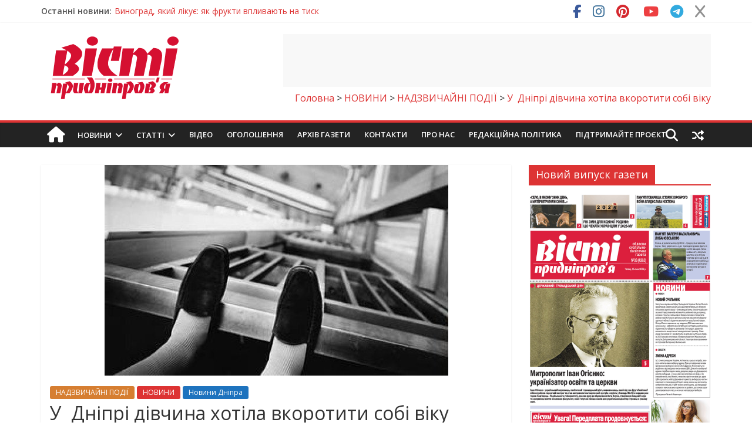

--- FILE ---
content_type: text/html; charset=UTF-8
request_url: https://vesti.dp.ua/u-dnipri-divchina-xotila-vkorotiti-sobi-viku/
body_size: 59688
content:
<!DOCTYPE html>
<html lang="uk" prefix="og: https://ogp.me/ns#">
<head>
	<meta charset="UTF-8"/>
	<meta name="viewport" content="width=device-width, initial-scale=1">
	<link rel="profile" href="http://gmpg.org/xfn/11"/>
	<link rel="pingback" href="https://vesti.dp.ua/xmlrpc.php"/>
	
<!-- Пошукова оптимізація (SEO) з Rank Math PRO - https://rankmath.com/ -->
<title>У  Дніпрі дівчина хотіла вкоротити собі віку &gt; Новини Дніпра, події в Дніпрі, Новини України, новости Украины, Вісті Придніпров&#039;я, Новости Днепра, события в Днепре, Известия Приднепровья</title>
<link data-rocket-preload as="style" href="https://fonts.googleapis.com/css?family=Open%20Sans%3A400%2C600&#038;display=swap" rel="preload">
<link href="https://fonts.googleapis.com/css?family=Open%20Sans%3A400%2C600&#038;display=swap" media="print" onload="this.media=&#039;all&#039;" rel="stylesheet">
<noscript><link rel="stylesheet" href="https://fonts.googleapis.com/css?family=Open%20Sans%3A400%2C600&#038;display=swap"></noscript>
<meta name="description" content="ᐉ У  Дніпрі дівчина хотіла вкоротити собі віку Новини Дніпра та Дніпропетровської області, України."/>
<meta name="robots" content="follow, index, max-snippet:-1, max-video-preview:-1, max-image-preview:large"/>
<link rel="canonical" href="https://vesti.dp.ua/u-dnipri-divchina-xotila-vkorotiti-sobi-viku/" />
<meta property="og:locale" content="uk_UA" />
<meta property="og:type" content="article" />
<meta property="og:title" content="У  Дніпрі дівчина хотіла вкоротити собі віку &gt; Новини Дніпра, події в Дніпрі, Новини України, новости Украины, Вісті Придніпров&#039;я, Новости Днепра, события в Днепре, Известия Приднепровья" />
<meta property="og:description" content="ᐉ У  Дніпрі дівчина хотіла вкоротити собі віку Новини Дніпра та Дніпропетровської області, України." />
<meta property="og:url" content="https://vesti.dp.ua/u-dnipri-divchina-xotila-vkorotiti-sobi-viku/" />
<meta property="og:site_name" content="Вісті Придніпров&#039;я" />
<meta property="article:tag" content="вік" />
<meta property="article:tag" content="дівчина" />
<meta property="article:tag" content="Дніпро" />
<meta property="article:tag" content="рятувальники" />
<meta property="article:tag" content="самогубство" />
<meta property="article:section" content="НАДЗВИЧАЙНІ ПОДІЇ" />
<meta property="og:image" content="https://vesti.dp.ua/wp-content/uploads/2016/03/самогубство.jpg" />
<meta property="og:image:secure_url" content="https://vesti.dp.ua/wp-content/uploads/2016/03/самогубство.jpg" />
<meta property="og:image:width" content="585" />
<meta property="og:image:height" content="359" />
<meta property="og:image:alt" content="У  Дніпрі дівчина хотіла вкоротити собі віку" />
<meta property="og:image:type" content="image/jpeg" />
<meta property="article:published_time" content="2017-07-13T12:37:52+03:00" />
<meta name="twitter:card" content="summary_large_image" />
<meta name="twitter:title" content="У  Дніпрі дівчина хотіла вкоротити собі віку &gt; Новини Дніпра, події в Дніпрі, Новини України, новости Украины, Вісті Придніпров&#039;я, Новости Днепра, события в Днепре, Известия Приднепровья" />
<meta name="twitter:description" content="ᐉ У  Дніпрі дівчина хотіла вкоротити собі віку Новини Дніпра та Дніпропетровської області, України." />
<meta name="twitter:image" content="https://vesti.dp.ua/wp-content/uploads/2016/03/самогубство.jpg" />
<script type="application/ld+json" class="rank-math-schema-pro">{"@context":"https://schema.org","@graph":[{"@type":["NewsMediaOrganization","Organization"],"@id":"https://vesti.dp.ua/#organization","name":"\u0412\u0456\u0441\u0442\u0456 \u041f\u0440\u0438\u0434\u043d\u0456\u043f\u0440\u043e\u0432'\u044f","url":"https://vesti.dp.ua","logo":{"@type":"ImageObject","@id":"https://vesti.dp.ua/#logo","url":"https://vesti.dp.ua/wp-content/uploads/2016/01/logo-2.png","contentUrl":"https://vesti.dp.ua/wp-content/uploads/2016/01/logo-2.png","caption":"\u0412\u0456\u0441\u0442\u0456 \u041f\u0440\u0438\u0434\u043d\u0456\u043f\u0440\u043e\u0432'\u044f","inLanguage":"uk","width":"250","height":"114"}},{"@type":"WebSite","@id":"https://vesti.dp.ua/#website","url":"https://vesti.dp.ua","name":"\u0412\u0456\u0441\u0442\u0456 \u041f\u0440\u0438\u0434\u043d\u0456\u043f\u0440\u043e\u0432'\u044f","alternateName":"\u041d\u043e\u0432\u0438\u043d\u0438 \u0414\u043d\u0456\u043f\u0440\u0430, \u0414\u043d\u0456\u043f\u0440\u043e\u043f\u0435\u0442\u0440\u043e\u0432\u0449\u0438\u043d\u0438, \u0423\u043a\u0440\u0430\u0457\u043d\u0438 \u0442\u0430 \u0421\u0432\u0456\u0442\u0443.","publisher":{"@id":"https://vesti.dp.ua/#organization"},"inLanguage":"uk"},{"@type":"ImageObject","@id":"https://vesti.dp.ua/wp-content/uploads/2016/03/\u0441\u0430\u043c\u043e\u0433\u0443\u0431\u0441\u0442\u0432\u043e.jpg","url":"https://vesti.dp.ua/wp-content/uploads/2016/03/\u0441\u0430\u043c\u043e\u0433\u0443\u0431\u0441\u0442\u0432\u043e.jpg","width":"585","height":"359","inLanguage":"uk"},{"@type":"WebPage","@id":"https://vesti.dp.ua/u-dnipri-divchina-xotila-vkorotiti-sobi-viku/#webpage","url":"https://vesti.dp.ua/u-dnipri-divchina-xotila-vkorotiti-sobi-viku/","name":"\u0423 \u00a0\u0414\u043d\u0456\u043f\u0440\u0456 \u0434\u0456\u0432\u0447\u0438\u043d\u0430 \u0445\u043e\u0442\u0456\u043b\u0430 \u0432\u043a\u043e\u0440\u043e\u0442\u0438\u0442\u0438 \u0441\u043e\u0431\u0456 \u0432\u0456\u043a\u0443 &gt; \u041d\u043e\u0432\u0438\u043d\u0438 \u0414\u043d\u0456\u043f\u0440\u0430, \u043f\u043e\u0434\u0456\u0457 \u0432 \u0414\u043d\u0456\u043f\u0440\u0456, \u041d\u043e\u0432\u0438\u043d\u0438 \u0423\u043a\u0440\u0430\u0457\u043d\u0438, \u043d\u043e\u0432\u043e\u0441\u0442\u0438 \u0423\u043a\u0440\u0430\u0438\u043d\u044b, \u0412\u0456\u0441\u0442\u0456 \u041f\u0440\u0438\u0434\u043d\u0456\u043f\u0440\u043e\u0432&#039;\u044f, \u041d\u043e\u0432\u043e\u0441\u0442\u0438 \u0414\u043d\u0435\u043f\u0440\u0430, \u0441\u043e\u0431\u044b\u0442\u0438\u044f \u0432 \u0414\u043d\u0435\u043f\u0440\u0435, \u0418\u0437\u0432\u0435\u0441\u0442\u0438\u044f \u041f\u0440\u0438\u0434\u043d\u0435\u043f\u0440\u043e\u0432\u044c\u044f","datePublished":"2017-07-13T12:37:52+03:00","dateModified":"2017-07-13T12:37:52+03:00","isPartOf":{"@id":"https://vesti.dp.ua/#website"},"primaryImageOfPage":{"@id":"https://vesti.dp.ua/wp-content/uploads/2016/03/\u0441\u0430\u043c\u043e\u0433\u0443\u0431\u0441\u0442\u0432\u043e.jpg"},"inLanguage":"uk"},{"@type":"Person","@id":"https://vesti.dp.ua/author/uservp3/","name":"\u0422\u0430\u0442\u044c\u044f\u043d\u0430 \u0421\u0438\u0434\u0435\u043d\u043a\u043e","url":"https://vesti.dp.ua/author/uservp3/","image":{"@type":"ImageObject","@id":"https://secure.gravatar.com/avatar/b57d55deb7687c36482dd12d27a3cc375dbe964a4e17cd7fd596f539f5c16462?s=96&amp;d=mm&amp;r=g","url":"https://secure.gravatar.com/avatar/b57d55deb7687c36482dd12d27a3cc375dbe964a4e17cd7fd596f539f5c16462?s=96&amp;d=mm&amp;r=g","caption":"\u0422\u0430\u0442\u044c\u044f\u043d\u0430 \u0421\u0438\u0434\u0435\u043d\u043a\u043e","inLanguage":"uk"},"worksFor":{"@id":"https://vesti.dp.ua/#organization"}},{"@type":"BlogPosting","headline":"\u0423 \u00a0\u0414\u043d\u0456\u043f\u0440\u0456 \u0434\u0456\u0432\u0447\u0438\u043d\u0430 \u0445\u043e\u0442\u0456\u043b\u0430 \u0432\u043a\u043e\u0440\u043e\u0442\u0438\u0442\u0438 \u0441\u043e\u0431\u0456 \u0432\u0456\u043a\u0443 &gt; \u041d\u043e\u0432\u0438\u043d\u0438 \u0414\u043d\u0456\u043f\u0440\u0430, \u043f\u043e\u0434\u0456\u0457 \u0432 \u0414\u043d\u0456\u043f\u0440\u0456, \u041d\u043e\u0432\u0438\u043d\u0438 \u0423\u043a\u0440\u0430\u0457\u043d\u0438, \u043d\u043e\u0432\u043e\u0441\u0442\u0438","datePublished":"2017-07-13T12:37:52+03:00","dateModified":"2017-07-13T12:37:52+03:00","articleSection":"\u041d\u0410\u0414\u0417\u0412\u0418\u0427\u0410\u0419\u041d\u0406 \u041f\u041e\u0414\u0406\u0407, \u041d\u041e\u0412\u0418\u041d\u0418, \u041d\u043e\u0432\u0438\u043d\u0438 \u0414\u043d\u0456\u043f\u0440\u0430","author":{"@id":"https://vesti.dp.ua/author/uservp3/","name":"\u0422\u0430\u0442\u044c\u044f\u043d\u0430 \u0421\u0438\u0434\u0435\u043d\u043a\u043e"},"publisher":{"@id":"https://vesti.dp.ua/#organization"},"description":"\u1409 \u0423 \u00a0\u0414\u043d\u0456\u043f\u0440\u0456 \u0434\u0456\u0432\u0447\u0438\u043d\u0430 \u0445\u043e\u0442\u0456\u043b\u0430 \u0432\u043a\u043e\u0440\u043e\u0442\u0438\u0442\u0438 \u0441\u043e\u0431\u0456 \u0432\u0456\u043a\u0443 \u041d\u043e\u0432\u0438\u043d\u0438 \u0414\u043d\u0456\u043f\u0440\u0430 \u0442\u0430 \u0414\u043d\u0456\u043f\u0440\u043e\u043f\u0435\u0442\u0440\u043e\u0432\u0441\u044c\u043a\u043e\u0457 \u043e\u0431\u043b\u0430\u0441\u0442\u0456, \u0423\u043a\u0440\u0430\u0457\u043d\u0438.","name":"\u0423 \u00a0\u0414\u043d\u0456\u043f\u0440\u0456 \u0434\u0456\u0432\u0447\u0438\u043d\u0430 \u0445\u043e\u0442\u0456\u043b\u0430 \u0432\u043a\u043e\u0440\u043e\u0442\u0438\u0442\u0438 \u0441\u043e\u0431\u0456 \u0432\u0456\u043a\u0443 &gt; \u041d\u043e\u0432\u0438\u043d\u0438 \u0414\u043d\u0456\u043f\u0440\u0430, \u043f\u043e\u0434\u0456\u0457 \u0432 \u0414\u043d\u0456\u043f\u0440\u0456, \u041d\u043e\u0432\u0438\u043d\u0438 \u0423\u043a\u0440\u0430\u0457\u043d\u0438, \u043d\u043e\u0432\u043e\u0441\u0442\u0438","@id":"https://vesti.dp.ua/u-dnipri-divchina-xotila-vkorotiti-sobi-viku/#richSnippet","isPartOf":{"@id":"https://vesti.dp.ua/u-dnipri-divchina-xotila-vkorotiti-sobi-viku/#webpage"},"image":{"@id":"https://vesti.dp.ua/wp-content/uploads/2016/03/\u0441\u0430\u043c\u043e\u0433\u0443\u0431\u0441\u0442\u0432\u043e.jpg"},"inLanguage":"uk","mainEntityOfPage":{"@id":"https://vesti.dp.ua/u-dnipri-divchina-xotila-vkorotiti-sobi-viku/#webpage"}}]}</script>
<!-- /Плагін Rank Math WordPress SEO -->

<link rel='dns-prefetch' href='//cdn.datatables.net' />
<link rel='dns-prefetch' href='//static.addtoany.com' />
<link rel='dns-prefetch' href='//code.jquery.com' />
<link rel='dns-prefetch' href='//fonts.googleapis.com' />
<link rel='dns-prefetch' href='//use.fontawesome.com' />
<link href='https://fonts.gstatic.com' crossorigin rel='preconnect' />
<link rel="alternate" type="application/rss+xml" title="Новини Дніпра, події в Дніпрі, Новини України, новости Украины, Вісті Придніпров&#039;я, Новости Днепра, события в Днепре, Известия Приднепровья &raquo; стрічка" href="https://vesti.dp.ua/feed/" />
<link rel="alternate" type="application/rss+xml" title="Новини Дніпра, події в Дніпрі, Новини України, новости Украины, Вісті Придніпров&#039;я, Новости Днепра, события в Днепре, Известия Приднепровья &raquo; Канал коментарів" href="https://vesti.dp.ua/comments/feed/" />
<link rel="alternate" title="oEmbed (JSON)" type="application/json+oembed" href="https://vesti.dp.ua/wp-json/oembed/1.0/embed?url=https%3A%2F%2Fvesti.dp.ua%2Fu-dnipri-divchina-xotila-vkorotiti-sobi-viku%2F" />
<link rel="alternate" title="oEmbed (XML)" type="text/xml+oembed" href="https://vesti.dp.ua/wp-json/oembed/1.0/embed?url=https%3A%2F%2Fvesti.dp.ua%2Fu-dnipri-divchina-xotila-vkorotiti-sobi-viku%2F&#038;format=xml" />
<style id='wp-img-auto-sizes-contain-inline-css' type='text/css'>
img:is([sizes=auto i],[sizes^="auto," i]){contain-intrinsic-size:3000px 1500px}
/*# sourceURL=wp-img-auto-sizes-contain-inline-css */
</style>
<link data-minify="1" rel='stylesheet' id='liqpay_base-css' href='https://vesti.dp.ua/wp-content/cache/background-css/1/vesti.dp.ua/wp-content/cache/min/1/wp-content/plugins/liqpay_wordpress/css/liqpay.css?ver=1768502574&wpr_t=1769028997' type='text/css' media='all' />
<link data-minify="1" rel='stylesheet' id='datatables-css' href='https://vesti.dp.ua/wp-content/cache/background-css/1/vesti.dp.ua/wp-content/cache/min/1/1.10.12/css/jquery.dataTables.min.css?ver=1768502574&wpr_t=1769028997' type='text/css' media='all' />
<link data-minify="1" rel='stylesheet' id='jquery-ui-css' href='https://vesti.dp.ua/wp-content/cache/background-css/1/vesti.dp.ua/wp-content/cache/min/1/ui/1.12.1/themes/base/jquery-ui.css?ver=1768502574&wpr_t=1769028997' type='text/css' media='all' />
<link data-minify="1" rel='stylesheet' id='dataTables_yadcf-css' href='https://vesti.dp.ua/wp-content/cache/min/1/wp-content/plugins/liqpay_wordpress/css/jquery.dataTables.yadcf.css?ver=1768502574' type='text/css' media='all' />
<style id='wp-emoji-styles-inline-css' type='text/css'>

	img.wp-smiley, img.emoji {
		display: inline !important;
		border: none !important;
		box-shadow: none !important;
		height: 1em !important;
		width: 1em !important;
		margin: 0 0.07em !important;
		vertical-align: -0.1em !important;
		background: none !important;
		padding: 0 !important;
	}
/*# sourceURL=wp-emoji-styles-inline-css */
</style>
<link rel='stylesheet' id='wp-block-library-css' href='https://vesti.dp.ua/wp-includes/css/dist/block-library/style.min.css?ver=6.9' type='text/css' media='all' />
<style id='wp-block-image-inline-css' type='text/css'>
.wp-block-image>a,.wp-block-image>figure>a{display:inline-block}.wp-block-image img{box-sizing:border-box;height:auto;max-width:100%;vertical-align:bottom}@media not (prefers-reduced-motion){.wp-block-image img.hide{visibility:hidden}.wp-block-image img.show{animation:show-content-image .4s}}.wp-block-image[style*=border-radius] img,.wp-block-image[style*=border-radius]>a{border-radius:inherit}.wp-block-image.has-custom-border img{box-sizing:border-box}.wp-block-image.aligncenter{text-align:center}.wp-block-image.alignfull>a,.wp-block-image.alignwide>a{width:100%}.wp-block-image.alignfull img,.wp-block-image.alignwide img{height:auto;width:100%}.wp-block-image .aligncenter,.wp-block-image .alignleft,.wp-block-image .alignright,.wp-block-image.aligncenter,.wp-block-image.alignleft,.wp-block-image.alignright{display:table}.wp-block-image .aligncenter>figcaption,.wp-block-image .alignleft>figcaption,.wp-block-image .alignright>figcaption,.wp-block-image.aligncenter>figcaption,.wp-block-image.alignleft>figcaption,.wp-block-image.alignright>figcaption{caption-side:bottom;display:table-caption}.wp-block-image .alignleft{float:left;margin:.5em 1em .5em 0}.wp-block-image .alignright{float:right;margin:.5em 0 .5em 1em}.wp-block-image .aligncenter{margin-left:auto;margin-right:auto}.wp-block-image :where(figcaption){margin-bottom:1em;margin-top:.5em}.wp-block-image.is-style-circle-mask img{border-radius:9999px}@supports ((-webkit-mask-image:none) or (mask-image:none)) or (-webkit-mask-image:none){.wp-block-image.is-style-circle-mask img{border-radius:0;-webkit-mask-image:url('data:image/svg+xml;utf8,<svg viewBox="0 0 100 100" xmlns="http://www.w3.org/2000/svg"><circle cx="50" cy="50" r="50"/></svg>');mask-image:url('data:image/svg+xml;utf8,<svg viewBox="0 0 100 100" xmlns="http://www.w3.org/2000/svg"><circle cx="50" cy="50" r="50"/></svg>');mask-mode:alpha;-webkit-mask-position:center;mask-position:center;-webkit-mask-repeat:no-repeat;mask-repeat:no-repeat;-webkit-mask-size:contain;mask-size:contain}}:root :where(.wp-block-image.is-style-rounded img,.wp-block-image .is-style-rounded img){border-radius:9999px}.wp-block-image figure{margin:0}.wp-lightbox-container{display:flex;flex-direction:column;position:relative}.wp-lightbox-container img{cursor:zoom-in}.wp-lightbox-container img:hover+button{opacity:1}.wp-lightbox-container button{align-items:center;backdrop-filter:blur(16px) saturate(180%);background-color:#5a5a5a40;border:none;border-radius:4px;cursor:zoom-in;display:flex;height:20px;justify-content:center;opacity:0;padding:0;position:absolute;right:16px;text-align:center;top:16px;width:20px;z-index:100}@media not (prefers-reduced-motion){.wp-lightbox-container button{transition:opacity .2s ease}}.wp-lightbox-container button:focus-visible{outline:3px auto #5a5a5a40;outline:3px auto -webkit-focus-ring-color;outline-offset:3px}.wp-lightbox-container button:hover{cursor:pointer;opacity:1}.wp-lightbox-container button:focus{opacity:1}.wp-lightbox-container button:focus,.wp-lightbox-container button:hover,.wp-lightbox-container button:not(:hover):not(:active):not(.has-background){background-color:#5a5a5a40;border:none}.wp-lightbox-overlay{box-sizing:border-box;cursor:zoom-out;height:100vh;left:0;overflow:hidden;position:fixed;top:0;visibility:hidden;width:100%;z-index:100000}.wp-lightbox-overlay .close-button{align-items:center;cursor:pointer;display:flex;justify-content:center;min-height:40px;min-width:40px;padding:0;position:absolute;right:calc(env(safe-area-inset-right) + 16px);top:calc(env(safe-area-inset-top) + 16px);z-index:5000000}.wp-lightbox-overlay .close-button:focus,.wp-lightbox-overlay .close-button:hover,.wp-lightbox-overlay .close-button:not(:hover):not(:active):not(.has-background){background:none;border:none}.wp-lightbox-overlay .lightbox-image-container{height:var(--wp--lightbox-container-height);left:50%;overflow:hidden;position:absolute;top:50%;transform:translate(-50%,-50%);transform-origin:top left;width:var(--wp--lightbox-container-width);z-index:9999999999}.wp-lightbox-overlay .wp-block-image{align-items:center;box-sizing:border-box;display:flex;height:100%;justify-content:center;margin:0;position:relative;transform-origin:0 0;width:100%;z-index:3000000}.wp-lightbox-overlay .wp-block-image img{height:var(--wp--lightbox-image-height);min-height:var(--wp--lightbox-image-height);min-width:var(--wp--lightbox-image-width);width:var(--wp--lightbox-image-width)}.wp-lightbox-overlay .wp-block-image figcaption{display:none}.wp-lightbox-overlay button{background:none;border:none}.wp-lightbox-overlay .scrim{background-color:#fff;height:100%;opacity:.9;position:absolute;width:100%;z-index:2000000}.wp-lightbox-overlay.active{visibility:visible}@media not (prefers-reduced-motion){.wp-lightbox-overlay.active{animation:turn-on-visibility .25s both}.wp-lightbox-overlay.active img{animation:turn-on-visibility .35s both}.wp-lightbox-overlay.show-closing-animation:not(.active){animation:turn-off-visibility .35s both}.wp-lightbox-overlay.show-closing-animation:not(.active) img{animation:turn-off-visibility .25s both}.wp-lightbox-overlay.zoom.active{animation:none;opacity:1;visibility:visible}.wp-lightbox-overlay.zoom.active .lightbox-image-container{animation:lightbox-zoom-in .4s}.wp-lightbox-overlay.zoom.active .lightbox-image-container img{animation:none}.wp-lightbox-overlay.zoom.active .scrim{animation:turn-on-visibility .4s forwards}.wp-lightbox-overlay.zoom.show-closing-animation:not(.active){animation:none}.wp-lightbox-overlay.zoom.show-closing-animation:not(.active) .lightbox-image-container{animation:lightbox-zoom-out .4s}.wp-lightbox-overlay.zoom.show-closing-animation:not(.active) .lightbox-image-container img{animation:none}.wp-lightbox-overlay.zoom.show-closing-animation:not(.active) .scrim{animation:turn-off-visibility .4s forwards}}@keyframes show-content-image{0%{visibility:hidden}99%{visibility:hidden}to{visibility:visible}}@keyframes turn-on-visibility{0%{opacity:0}to{opacity:1}}@keyframes turn-off-visibility{0%{opacity:1;visibility:visible}99%{opacity:0;visibility:visible}to{opacity:0;visibility:hidden}}@keyframes lightbox-zoom-in{0%{transform:translate(calc((-100vw + var(--wp--lightbox-scrollbar-width))/2 + var(--wp--lightbox-initial-left-position)),calc(-50vh + var(--wp--lightbox-initial-top-position))) scale(var(--wp--lightbox-scale))}to{transform:translate(-50%,-50%) scale(1)}}@keyframes lightbox-zoom-out{0%{transform:translate(-50%,-50%) scale(1);visibility:visible}99%{visibility:visible}to{transform:translate(calc((-100vw + var(--wp--lightbox-scrollbar-width))/2 + var(--wp--lightbox-initial-left-position)),calc(-50vh + var(--wp--lightbox-initial-top-position))) scale(var(--wp--lightbox-scale));visibility:hidden}}
/*# sourceURL=https://vesti.dp.ua/wp-includes/blocks/image/style.min.css */
</style>
<style id='wp-block-latest-posts-inline-css' type='text/css'>
.wp-block-latest-posts{box-sizing:border-box}.wp-block-latest-posts.alignleft{margin-right:2em}.wp-block-latest-posts.alignright{margin-left:2em}.wp-block-latest-posts.wp-block-latest-posts__list{list-style:none}.wp-block-latest-posts.wp-block-latest-posts__list li{clear:both;overflow-wrap:break-word}.wp-block-latest-posts.is-grid{display:flex;flex-wrap:wrap}.wp-block-latest-posts.is-grid li{margin:0 1.25em 1.25em 0;width:100%}@media (min-width:600px){.wp-block-latest-posts.columns-2 li{width:calc(50% - .625em)}.wp-block-latest-posts.columns-2 li:nth-child(2n){margin-right:0}.wp-block-latest-posts.columns-3 li{width:calc(33.33333% - .83333em)}.wp-block-latest-posts.columns-3 li:nth-child(3n){margin-right:0}.wp-block-latest-posts.columns-4 li{width:calc(25% - .9375em)}.wp-block-latest-posts.columns-4 li:nth-child(4n){margin-right:0}.wp-block-latest-posts.columns-5 li{width:calc(20% - 1em)}.wp-block-latest-posts.columns-5 li:nth-child(5n){margin-right:0}.wp-block-latest-posts.columns-6 li{width:calc(16.66667% - 1.04167em)}.wp-block-latest-posts.columns-6 li:nth-child(6n){margin-right:0}}:root :where(.wp-block-latest-posts.is-grid){padding:0}:root :where(.wp-block-latest-posts.wp-block-latest-posts__list){padding-left:0}.wp-block-latest-posts__post-author,.wp-block-latest-posts__post-date{display:block;font-size:.8125em}.wp-block-latest-posts__post-excerpt,.wp-block-latest-posts__post-full-content{margin-bottom:1em;margin-top:.5em}.wp-block-latest-posts__featured-image a{display:inline-block}.wp-block-latest-posts__featured-image img{height:auto;max-width:100%;width:auto}.wp-block-latest-posts__featured-image.alignleft{float:left;margin-right:1em}.wp-block-latest-posts__featured-image.alignright{float:right;margin-left:1em}.wp-block-latest-posts__featured-image.aligncenter{margin-bottom:1em;text-align:center}
/*# sourceURL=https://vesti.dp.ua/wp-includes/blocks/latest-posts/style.min.css */
</style>
<style id='global-styles-inline-css' type='text/css'>
:root{--wp--preset--aspect-ratio--square: 1;--wp--preset--aspect-ratio--4-3: 4/3;--wp--preset--aspect-ratio--3-4: 3/4;--wp--preset--aspect-ratio--3-2: 3/2;--wp--preset--aspect-ratio--2-3: 2/3;--wp--preset--aspect-ratio--16-9: 16/9;--wp--preset--aspect-ratio--9-16: 9/16;--wp--preset--color--black: #000000;--wp--preset--color--cyan-bluish-gray: #abb8c3;--wp--preset--color--white: #ffffff;--wp--preset--color--pale-pink: #f78da7;--wp--preset--color--vivid-red: #cf2e2e;--wp--preset--color--luminous-vivid-orange: #ff6900;--wp--preset--color--luminous-vivid-amber: #fcb900;--wp--preset--color--light-green-cyan: #7bdcb5;--wp--preset--color--vivid-green-cyan: #00d084;--wp--preset--color--pale-cyan-blue: #8ed1fc;--wp--preset--color--vivid-cyan-blue: #0693e3;--wp--preset--color--vivid-purple: #9b51e0;--wp--preset--gradient--vivid-cyan-blue-to-vivid-purple: linear-gradient(135deg,rgb(6,147,227) 0%,rgb(155,81,224) 100%);--wp--preset--gradient--light-green-cyan-to-vivid-green-cyan: linear-gradient(135deg,rgb(122,220,180) 0%,rgb(0,208,130) 100%);--wp--preset--gradient--luminous-vivid-amber-to-luminous-vivid-orange: linear-gradient(135deg,rgb(252,185,0) 0%,rgb(255,105,0) 100%);--wp--preset--gradient--luminous-vivid-orange-to-vivid-red: linear-gradient(135deg,rgb(255,105,0) 0%,rgb(207,46,46) 100%);--wp--preset--gradient--very-light-gray-to-cyan-bluish-gray: linear-gradient(135deg,rgb(238,238,238) 0%,rgb(169,184,195) 100%);--wp--preset--gradient--cool-to-warm-spectrum: linear-gradient(135deg,rgb(74,234,220) 0%,rgb(151,120,209) 20%,rgb(207,42,186) 40%,rgb(238,44,130) 60%,rgb(251,105,98) 80%,rgb(254,248,76) 100%);--wp--preset--gradient--blush-light-purple: linear-gradient(135deg,rgb(255,206,236) 0%,rgb(152,150,240) 100%);--wp--preset--gradient--blush-bordeaux: linear-gradient(135deg,rgb(254,205,165) 0%,rgb(254,45,45) 50%,rgb(107,0,62) 100%);--wp--preset--gradient--luminous-dusk: linear-gradient(135deg,rgb(255,203,112) 0%,rgb(199,81,192) 50%,rgb(65,88,208) 100%);--wp--preset--gradient--pale-ocean: linear-gradient(135deg,rgb(255,245,203) 0%,rgb(182,227,212) 50%,rgb(51,167,181) 100%);--wp--preset--gradient--electric-grass: linear-gradient(135deg,rgb(202,248,128) 0%,rgb(113,206,126) 100%);--wp--preset--gradient--midnight: linear-gradient(135deg,rgb(2,3,129) 0%,rgb(40,116,252) 100%);--wp--preset--font-size--small: 13px;--wp--preset--font-size--medium: 20px;--wp--preset--font-size--large: 36px;--wp--preset--font-size--x-large: 42px;--wp--preset--spacing--20: 0.44rem;--wp--preset--spacing--30: 0.67rem;--wp--preset--spacing--40: 1rem;--wp--preset--spacing--50: 1.5rem;--wp--preset--spacing--60: 2.25rem;--wp--preset--spacing--70: 3.38rem;--wp--preset--spacing--80: 5.06rem;--wp--preset--shadow--natural: 6px 6px 9px rgba(0, 0, 0, 0.2);--wp--preset--shadow--deep: 12px 12px 50px rgba(0, 0, 0, 0.4);--wp--preset--shadow--sharp: 6px 6px 0px rgba(0, 0, 0, 0.2);--wp--preset--shadow--outlined: 6px 6px 0px -3px rgb(255, 255, 255), 6px 6px rgb(0, 0, 0);--wp--preset--shadow--crisp: 6px 6px 0px rgb(0, 0, 0);}:where(.is-layout-flex){gap: 0.5em;}:where(.is-layout-grid){gap: 0.5em;}body .is-layout-flex{display: flex;}.is-layout-flex{flex-wrap: wrap;align-items: center;}.is-layout-flex > :is(*, div){margin: 0;}body .is-layout-grid{display: grid;}.is-layout-grid > :is(*, div){margin: 0;}:where(.wp-block-columns.is-layout-flex){gap: 2em;}:where(.wp-block-columns.is-layout-grid){gap: 2em;}:where(.wp-block-post-template.is-layout-flex){gap: 1.25em;}:where(.wp-block-post-template.is-layout-grid){gap: 1.25em;}.has-black-color{color: var(--wp--preset--color--black) !important;}.has-cyan-bluish-gray-color{color: var(--wp--preset--color--cyan-bluish-gray) !important;}.has-white-color{color: var(--wp--preset--color--white) !important;}.has-pale-pink-color{color: var(--wp--preset--color--pale-pink) !important;}.has-vivid-red-color{color: var(--wp--preset--color--vivid-red) !important;}.has-luminous-vivid-orange-color{color: var(--wp--preset--color--luminous-vivid-orange) !important;}.has-luminous-vivid-amber-color{color: var(--wp--preset--color--luminous-vivid-amber) !important;}.has-light-green-cyan-color{color: var(--wp--preset--color--light-green-cyan) !important;}.has-vivid-green-cyan-color{color: var(--wp--preset--color--vivid-green-cyan) !important;}.has-pale-cyan-blue-color{color: var(--wp--preset--color--pale-cyan-blue) !important;}.has-vivid-cyan-blue-color{color: var(--wp--preset--color--vivid-cyan-blue) !important;}.has-vivid-purple-color{color: var(--wp--preset--color--vivid-purple) !important;}.has-black-background-color{background-color: var(--wp--preset--color--black) !important;}.has-cyan-bluish-gray-background-color{background-color: var(--wp--preset--color--cyan-bluish-gray) !important;}.has-white-background-color{background-color: var(--wp--preset--color--white) !important;}.has-pale-pink-background-color{background-color: var(--wp--preset--color--pale-pink) !important;}.has-vivid-red-background-color{background-color: var(--wp--preset--color--vivid-red) !important;}.has-luminous-vivid-orange-background-color{background-color: var(--wp--preset--color--luminous-vivid-orange) !important;}.has-luminous-vivid-amber-background-color{background-color: var(--wp--preset--color--luminous-vivid-amber) !important;}.has-light-green-cyan-background-color{background-color: var(--wp--preset--color--light-green-cyan) !important;}.has-vivid-green-cyan-background-color{background-color: var(--wp--preset--color--vivid-green-cyan) !important;}.has-pale-cyan-blue-background-color{background-color: var(--wp--preset--color--pale-cyan-blue) !important;}.has-vivid-cyan-blue-background-color{background-color: var(--wp--preset--color--vivid-cyan-blue) !important;}.has-vivid-purple-background-color{background-color: var(--wp--preset--color--vivid-purple) !important;}.has-black-border-color{border-color: var(--wp--preset--color--black) !important;}.has-cyan-bluish-gray-border-color{border-color: var(--wp--preset--color--cyan-bluish-gray) !important;}.has-white-border-color{border-color: var(--wp--preset--color--white) !important;}.has-pale-pink-border-color{border-color: var(--wp--preset--color--pale-pink) !important;}.has-vivid-red-border-color{border-color: var(--wp--preset--color--vivid-red) !important;}.has-luminous-vivid-orange-border-color{border-color: var(--wp--preset--color--luminous-vivid-orange) !important;}.has-luminous-vivid-amber-border-color{border-color: var(--wp--preset--color--luminous-vivid-amber) !important;}.has-light-green-cyan-border-color{border-color: var(--wp--preset--color--light-green-cyan) !important;}.has-vivid-green-cyan-border-color{border-color: var(--wp--preset--color--vivid-green-cyan) !important;}.has-pale-cyan-blue-border-color{border-color: var(--wp--preset--color--pale-cyan-blue) !important;}.has-vivid-cyan-blue-border-color{border-color: var(--wp--preset--color--vivid-cyan-blue) !important;}.has-vivid-purple-border-color{border-color: var(--wp--preset--color--vivid-purple) !important;}.has-vivid-cyan-blue-to-vivid-purple-gradient-background{background: var(--wp--preset--gradient--vivid-cyan-blue-to-vivid-purple) !important;}.has-light-green-cyan-to-vivid-green-cyan-gradient-background{background: var(--wp--preset--gradient--light-green-cyan-to-vivid-green-cyan) !important;}.has-luminous-vivid-amber-to-luminous-vivid-orange-gradient-background{background: var(--wp--preset--gradient--luminous-vivid-amber-to-luminous-vivid-orange) !important;}.has-luminous-vivid-orange-to-vivid-red-gradient-background{background: var(--wp--preset--gradient--luminous-vivid-orange-to-vivid-red) !important;}.has-very-light-gray-to-cyan-bluish-gray-gradient-background{background: var(--wp--preset--gradient--very-light-gray-to-cyan-bluish-gray) !important;}.has-cool-to-warm-spectrum-gradient-background{background: var(--wp--preset--gradient--cool-to-warm-spectrum) !important;}.has-blush-light-purple-gradient-background{background: var(--wp--preset--gradient--blush-light-purple) !important;}.has-blush-bordeaux-gradient-background{background: var(--wp--preset--gradient--blush-bordeaux) !important;}.has-luminous-dusk-gradient-background{background: var(--wp--preset--gradient--luminous-dusk) !important;}.has-pale-ocean-gradient-background{background: var(--wp--preset--gradient--pale-ocean) !important;}.has-electric-grass-gradient-background{background: var(--wp--preset--gradient--electric-grass) !important;}.has-midnight-gradient-background{background: var(--wp--preset--gradient--midnight) !important;}.has-small-font-size{font-size: var(--wp--preset--font-size--small) !important;}.has-medium-font-size{font-size: var(--wp--preset--font-size--medium) !important;}.has-large-font-size{font-size: var(--wp--preset--font-size--large) !important;}.has-x-large-font-size{font-size: var(--wp--preset--font-size--x-large) !important;}
/*# sourceURL=global-styles-inline-css */
</style>

<style id='classic-theme-styles-inline-css' type='text/css'>
/*! This file is auto-generated */
.wp-block-button__link{color:#fff;background-color:#32373c;border-radius:9999px;box-shadow:none;text-decoration:none;padding:calc(.667em + 2px) calc(1.333em + 2px);font-size:1.125em}.wp-block-file__button{background:#32373c;color:#fff;text-decoration:none}
/*# sourceURL=/wp-includes/css/classic-themes.min.css */
</style>
<style id='font-awesome-svg-styles-default-inline-css' type='text/css'>
.svg-inline--fa {
  display: inline-block;
  height: 1em;
  overflow: visible;
  vertical-align: -.125em;
}
/*# sourceURL=font-awesome-svg-styles-default-inline-css */
</style>
<link data-minify="1" rel='stylesheet' id='font-awesome-svg-styles-css' href='https://vesti.dp.ua/wp-content/cache/min/1/wp-content/uploads/font-awesome/v6.5.2/css/svg-with-js.css?ver=1768502574' type='text/css' media='all' />
<style id='font-awesome-svg-styles-inline-css' type='text/css'>
   .wp-block-font-awesome-icon svg::before,
   .wp-rich-text-font-awesome-icon svg::before {content: unset;}
/*# sourceURL=font-awesome-svg-styles-inline-css */
</style>
<link data-minify="1" rel='stylesheet' id='woocommerce-layout-css' href='https://vesti.dp.ua/wp-content/cache/min/1/wp-content/plugins/woocommerce/assets/css/woocommerce-layout.css?ver=1768502574' type='text/css' media='all' />
<link data-minify="1" rel='stylesheet' id='woocommerce-smallscreen-css' href='https://vesti.dp.ua/wp-content/cache/min/1/wp-content/plugins/woocommerce/assets/css/woocommerce-smallscreen.css?ver=1768502574' type='text/css' media='only screen and (max-width: 768px)' />
<link data-minify="1" rel='stylesheet' id='woocommerce-general-css' href='https://vesti.dp.ua/wp-content/cache/background-css/1/vesti.dp.ua/wp-content/cache/min/1/wp-content/plugins/woocommerce/assets/css/woocommerce.css?ver=1768502574&wpr_t=1769028997' type='text/css' media='all' />
<style id='woocommerce-inline-inline-css' type='text/css'>
.woocommerce form .form-row .required { visibility: visible; }
/*# sourceURL=woocommerce-inline-inline-css */
</style>
<link data-minify="1" rel='stylesheet' id='colormag_style-css' href='https://vesti.dp.ua/wp-content/cache/background-css/1/vesti.dp.ua/wp-content/cache/min/1/wp-content/themes/colormag-pro/style.css?ver=1768502574&wpr_t=1769028997' type='text/css' media='all' />

<link rel='stylesheet' id='colormag-featured-image-popup-css-css' href='https://vesti.dp.ua/wp-content/themes/colormag-pro/js/magnific-popup/magnific-popup.min.css?ver=20150310' type='text/css' media='all' />
<link data-minify="1" rel='stylesheet' id='colormag-fontawesome-css' href='https://vesti.dp.ua/wp-content/cache/min/1/wp-content/themes/colormag-pro/fontawesome/css/font-awesome.min.css?ver=1768502574' type='text/css' media='all' />
<link data-minify="1" rel='stylesheet' id='font-awesome-official-css' href='https://vesti.dp.ua/wp-content/cache/min/1/releases/v6.5.2/css/all.css?ver=1768502574' type='text/css' media='all' crossorigin="anonymous" />
<link rel='stylesheet' id='addtoany-css' href='https://vesti.dp.ua/wp-content/plugins/add-to-any/addtoany.min.css?ver=1.16' type='text/css' media='all' />
<link data-minify="1" rel='stylesheet' id='font-awesome-official-v4shim-css' href='https://vesti.dp.ua/wp-content/cache/min/1/releases/v6.5.2/css/v4-shims.css?ver=1768502574' type='text/css' media='all' crossorigin="anonymous" />
<script type="text/javascript" src="https://vesti.dp.ua/wp-includes/js/jquery/jquery.min.js?ver=3.7.1" id="jquery-core-js"></script>
<script type="text/javascript" src="https://vesti.dp.ua/wp-includes/js/jquery/jquery-migrate.min.js?ver=3.4.1" id="jquery-migrate-js"></script>
<script data-minify="1" type="text/javascript" src="https://vesti.dp.ua/wp-content/cache/min/1/wp-content/plugins/liqpay_wordpress/js/jquery.cookie.js?ver=1768502574" id="cookie_script-js"></script>
<script data-minify="1" type="text/javascript" src="https://vesti.dp.ua/wp-content/cache/min/1/wp-content/plugins/liqpay_wordpress/js/liqpay_form.js?ver=1768502574" id="liqpay_form_script-js"></script>
<script data-minify="1" type="text/javascript" src="https://vesti.dp.ua/wp-content/cache/min/1/1.10.12/js/jquery.dataTables.min.js?ver=1768502574" id="dataTables-js"></script>
<script data-minify="1" type="text/javascript" src="https://vesti.dp.ua/wp-content/cache/min/1/wp-content/plugins/liqpay_wordpress/js/jquery.dataTables.yadcf.js?ver=1768502574" id="dataTables_yadcf-js"></script>
<script data-minify="1" type="text/javascript" src="https://vesti.dp.ua/wp-content/cache/min/1/fixedcolumns/3.2.2/js/dataTables.fixedColumns.min.js?ver=1768502574" id="fixedColumns-js"></script>
<script type="text/javascript" id="addtoany-core-js-before">
/* <![CDATA[ */
window.a2a_config=window.a2a_config||{};a2a_config.callbacks=[];a2a_config.overlays=[];a2a_config.templates={};a2a_localize = {
	Share: "Поділитися",
	Save: "Зберегти",
	Subscribe: "Підписатися",
	Email: "Email",
	Bookmark: "Закладка",
	ShowAll: "Показати все",
	ShowLess: "Показати менше",
	FindServices: "Знайти сервіс(и)",
	FindAnyServiceToAddTo: "Миттєвий пошук сервісів",
	PoweredBy: "Працює на",
	ShareViaEmail: "Поділитися через електронну пошту",
	SubscribeViaEmail: "Підпишіться електронною поштою",
	BookmarkInYourBrowser: "Додати до закладок у браузері",
	BookmarkInstructions: "Натисніть Ctrl+D або \u2318+D, щоб додати цю сторінку до закладок",
	AddToYourFavorites: "Додати в закладки",
	SendFromWebOrProgram: "Відправити з будь-якої адреси електронної пошти або програми електронної пошти",
	EmailProgram: "Програма електронної пошти",
	More: "Більше&#8230;",
	ThanksForSharing: "Дякуємо, що поділились!",
	ThanksForFollowing: "Дякуємо за підписку!"
};

a2a_config = a2a_config || {};
a2a_config.linkurl = window.location.origin + window.location.pathname;

//# sourceURL=addtoany-core-js-before
/* ]]> */
</script>
<script type="text/javascript" defer src="https://static.addtoany.com/menu/page.js" id="addtoany-core-js"></script>
<script type="text/javascript" defer src="https://vesti.dp.ua/wp-content/plugins/add-to-any/addtoany.min.js?ver=1.1" id="addtoany-jquery-js"></script>
<script type="text/javascript" src="https://vesti.dp.ua/wp-content/plugins/woocommerce/assets/js/jquery-blockui/jquery.blockUI.min.js?ver=2.7.0-wc.10.4.3" id="wc-jquery-blockui-js" defer="defer" data-wp-strategy="defer"></script>
<script type="text/javascript" id="wc-add-to-cart-js-extra">
/* <![CDATA[ */
var wc_add_to_cart_params = {"ajax_url":"/wp-admin/admin-ajax.php","wc_ajax_url":"/?wc-ajax=%%endpoint%%","i18n_view_cart":"\u041f\u0435\u0440\u0435\u0433\u043b\u044f\u043d\u0443\u0442\u0438 \u043a\u043e\u0448\u0438\u043a","cart_url":"https://vesti.dp.ua/cart/","is_cart":"","cart_redirect_after_add":"yes"};
//# sourceURL=wc-add-to-cart-js-extra
/* ]]> */
</script>
<script type="text/javascript" src="https://vesti.dp.ua/wp-content/plugins/woocommerce/assets/js/frontend/add-to-cart.min.js?ver=10.4.3" id="wc-add-to-cart-js" defer="defer" data-wp-strategy="defer"></script>
<script type="text/javascript" src="https://vesti.dp.ua/wp-content/plugins/woocommerce/assets/js/js-cookie/js.cookie.min.js?ver=2.1.4-wc.10.4.3" id="wc-js-cookie-js" defer="defer" data-wp-strategy="defer"></script>
<script type="text/javascript" id="woocommerce-js-extra">
/* <![CDATA[ */
var woocommerce_params = {"ajax_url":"/wp-admin/admin-ajax.php","wc_ajax_url":"/?wc-ajax=%%endpoint%%","i18n_password_show":"\u041f\u043e\u043a\u0430\u0437\u0430\u0442\u0438 \u043f\u0430\u0440\u043e\u043b\u044c","i18n_password_hide":"\u0421\u0445\u043e\u0432\u0430\u0442\u0438 \u043f\u0430\u0440\u043e\u043b\u044c"};
//# sourceURL=woocommerce-js-extra
/* ]]> */
</script>
<script type="text/javascript" src="https://vesti.dp.ua/wp-content/plugins/woocommerce/assets/js/frontend/woocommerce.min.js?ver=10.4.3" id="woocommerce-js" defer="defer" data-wp-strategy="defer"></script>
<script type="text/javascript" id="colormag-loadmore-js-extra">
/* <![CDATA[ */
var colormag_script_vars = {"no_more_posts":"\u0411\u0456\u043b\u044c\u0448\u0435 \u043d\u0435\u043c\u0430\u0454 \u043f\u0443\u0431\u043b\u0456\u043a\u0430\u0446\u0456\u0457"};
//# sourceURL=colormag-loadmore-js-extra
/* ]]> */
</script>
<script type="text/javascript" src="https://vesti.dp.ua/wp-content/themes/colormag-pro/js/loadmore.min.js?ver=6.9" id="colormag-loadmore-js"></script>
<link rel="https://api.w.org/" href="https://vesti.dp.ua/wp-json/" /><link rel="alternate" title="JSON" type="application/json" href="https://vesti.dp.ua/wp-json/wp/v2/posts/83774" /><link rel="EditURI" type="application/rsd+xml" title="RSD" href="https://vesti.dp.ua/xmlrpc.php?rsd" />
<meta name="generator" content="WordPress 6.9" />
<link rel='shortlink' href='https://vesti.dp.ua/?p=83774' />
<script type="text/javascript">
           var ajaxurl = "https://vesti.dp.ua/wp-admin/admin-ajax.php";
         </script><script src="https://www.google.com/recaptcha/api.js" async defer></script>


<!-- Saphali Lite Version -->
<meta name="generator" content="Saphali Lite 2.0.0" />

	<noscript><style>.woocommerce-product-gallery{ opacity: 1 !important; }</style></noscript>
	<style type="text/css" id="custom-background-css">
body.custom-background { background-color: #ffffff; }
</style>
	<script type="text/javascript" id="google_gtagjs" src="https://vesti.dp.ua/?local_ga_js=15118593c4dec0b405a1431ce8b22ff1" async="async"></script>
<script type="text/javascript" id="google_gtagjs-inline">
/* <![CDATA[ */
window.dataLayer = window.dataLayer || [];function gtag(){dataLayer.push(arguments);}gtag('js', new Date());gtag('config', 'G-WY3GBXET3Q', {'anonymize_ip': true} );
/* ]]> */
</script>
<link rel="icon" href="https://vesti.dp.ua/wp-content/uploads/2023/04/cropped-favicon-32x32.jpg" sizes="32x32" />
<link rel="icon" href="https://vesti.dp.ua/wp-content/uploads/2023/04/cropped-favicon-192x192.jpg" sizes="192x192" />
<link rel="apple-touch-icon" href="https://vesti.dp.ua/wp-content/uploads/2023/04/cropped-favicon-180x180.jpg" />
<meta name="msapplication-TileImage" content="https://vesti.dp.ua/wp-content/uploads/2023/04/cropped-favicon-270x270.jpg" />
<!-- Новини Дніпра, події в Дніпрі, Новини України, новости Украины, Вісті Придніпров&#039;я, Новости Днепра, события в Днепре, Известия Приднепровья Internal Styles -->		<style type="text/css"> .colormag-button,blockquote,button,input[type=reset],input[type=button],input[type=submit]{background-color:#dd3333}a,#masthead .main-small-navigation li:hover > .sub-toggle i, #masthead .main-small-navigation li.current-page-ancestor > .sub-toggle i, #masthead .main-small-navigation li.current-menu-ancestor > .sub-toggle i, #masthead .main-small-navigation li.current-page-item > .sub-toggle i, #masthead .main-small-navigation li.current-menu-item > .sub-toggle i,#masthead.colormag-header-classic #site-navigation .fa.search-top:hover,#masthead.colormag-header-classic #site-navigation.main-small-navigation .random-post a:hover .fa-random,#masthead.colormag-header-classic #site-navigation.main-navigation .random-post a:hover .fa-random,#masthead.colormag-header-classic .breaking-news .newsticker a:hover{color:#dd3333}#site-navigation{border-top:4px solid #dd3333}.home-icon.front_page_on,.main-navigation a:hover,.main-navigation ul li ul li a:hover,.main-navigation ul li ul li:hover>a,.main-navigation ul li.current-menu-ancestor>a,.main-navigation ul li.current-menu-item ul li a:hover,.main-navigation ul li.current-menu-item>a,.main-navigation ul li.current_page_ancestor>a,.main-navigation ul li.current_page_item>a,.main-navigation ul li:hover>a,.main-small-navigation li a:hover,.site-header .menu-toggle:hover,#masthead.colormag-header-classic #site-navigation.main-navigation ul#menu-primary ul.sub-menu li:hover > a, #masthead.colormag-header-classic #site-navigation.main-navigation ul#menu-primary ul.sub-menu li.current-menu-ancestor > a, #masthead.colormag-header-classic #site-navigation.main-navigation ul#menu-primary ul.sub-menu li.current-menu-item > a,#masthead.colormag-header-clean #site-navigation .menu-toggle:hover,#masthead.colormag-header-clean #site-navigation.main-small-navigation .menu-toggle,#masthead.colormag-header-classic #site-navigation.main-small-navigation .menu-toggle,#masthead .main-small-navigation li:hover > a, #masthead .main-small-navigation li.current-page-ancestor > a, #masthead .main-small-navigation li.current-menu-ancestor > a, #masthead .main-small-navigation li.current-page-item > a, #masthead .main-small-navigation li.current-menu-item > a,#masthead.colormag-header-classic #site-navigation .menu-toggle:hover{background-color:#dd3333}#masthead.colormag-header-classic #site-navigation.main-navigation ul#menu-primary > li:hover > a, #masthead.colormag-header-classic #site-navigation.main-navigation ul#menu-primary > li.current-menu-item > a, #masthead.colormag-header-classic #site-navigation.main-navigation ul#menu-primary > li.current-menu-ancestor > a,#masthead.colormag-header-classic #site-navigation.main-navigation ul#menu-primary ul.sub-menu li:hover, #masthead.colormag-header-classic #site-navigation.main-navigation ul#menu-primary ul.sub-menu li.current-menu-ancestor, #masthead.colormag-header-classic #site-navigation.main-navigation ul#menu-primary ul.sub-menu li.current-menu-item,#masthead.colormag-header-classic #site-navigation .menu-toggle:hover,#masthead.colormag-header-classic #site-navigation.main-small-navigation .menu-toggle{border-color:#dd3333}.main-small-navigation .current-menu-item>a,.main-small-navigation .current_page_item>a,#masthead.colormag-header-clean #site-navigation.main-small-navigation li:hover > a, #masthead.colormag-header-clean #site-navigation.main-small-navigation li.current-page-ancestor > a, #masthead.colormag-header-clean #site-navigation.main-small-navigation li.current-menu-ancestor > a, #masthead.colormag-header-clean #site-navigation.main-small-navigation li.current-page-item > a, #masthead.colormag-header-clean #site-navigation.main-small-navigation li.current-menu-item > a{background:#dd3333}#main .breaking-news-latest,.fa.search-top:hover{background-color:#dd3333}.byline a:hover,.comments a:hover,.edit-link a:hover,.posted-on a:hover,.social-links i.fa:hover,.tag-links a:hover,#masthead.colormag-header-clean .social-links li:hover i.fa,#masthead.colormag-header-classic .social-links li:hover i.fa,#masthead.colormag-header-clean .breaking-news .newsticker a:hover{color:#dd3333}.widget_featured_posts .article-content .above-entry-meta .cat-links a,.widget_call_to_action .btn--primary,.colormag-footer--classic .footer-widgets-area .widget-title span::before,.colormag-footer--classic-bordered .footer-widgets-area .widget-title span::before{background-color:#dd3333}.widget_featured_posts .article-content .entry-title a:hover{color:#dd3333}.widget_featured_posts .widget-title{border-bottom:2px solid #dd3333}.widget_featured_posts .widget-title span,.widget_featured_slider .slide-content .above-entry-meta .cat-links a{background-color:#dd3333}.widget_featured_slider .slide-content .below-entry-meta .byline a:hover,.widget_featured_slider .slide-content .below-entry-meta .comments a:hover,.widget_featured_slider .slide-content .below-entry-meta .posted-on a:hover,.widget_featured_slider .slide-content .entry-title a:hover{color:#dd3333}.widget_highlighted_posts .article-content .above-entry-meta .cat-links a{background-color:#dd3333}.widget_block_picture_news.widget_featured_posts .article-content .entry-title a:hover,.widget_highlighted_posts .article-content .below-entry-meta .byline a:hover,.widget_highlighted_posts .article-content .below-entry-meta .comments a:hover,.widget_highlighted_posts .article-content .below-entry-meta .posted-on a:hover,.widget_highlighted_posts .article-content .entry-title a:hover{color:#dd3333}.category-slide-next,.category-slide-prev,.slide-next,.slide-prev,.tabbed-widget ul li{background-color:#dd3333}i.fa-arrow-up, i.fa-arrow-down{color:#dd3333}#secondary .widget-title{border-bottom:2px solid #dd3333}#content .wp-pagenavi .current,#content .wp-pagenavi a:hover,#secondary .widget-title span{background-color:#dd3333}#site-title a{color:#dd3333}.page-header .page-title{border-bottom:2px solid #dd3333}#content .post .article-content .above-entry-meta .cat-links a,.page-header .page-title span{background-color:#dd3333}#content .post .article-content .entry-title a:hover,.entry-meta .byline i,.entry-meta .cat-links i,.entry-meta a,.post .entry-title a:hover,.search .entry-title a:hover{color:#dd3333}.entry-meta .post-format i{background-color:#dd3333}.entry-meta .comments-link a:hover,.entry-meta .edit-link a:hover,.entry-meta .posted-on a:hover,.entry-meta .tag-links a:hover,.single #content .tags a:hover{color:#dd3333}.format-link .entry-content a,.more-link{background-color:#dd3333}.count,.next a:hover,.previous a:hover,.related-posts-main-title .fa,.single-related-posts .article-content .entry-title a:hover{color:#dd3333}.pagination a span:hover{color:#dd3333;border-color:#dd3333}.pagination span{background-color:#dd3333}#content .comments-area a.comment-edit-link:hover,#content .comments-area a.comment-permalink:hover,#content .comments-area article header cite a:hover,.comments-area .comment-author-link a:hover{color:#dd3333}.comments-area .comment-author-link span{background-color:#dd3333}.comment .comment-reply-link:hover,.nav-next a,.nav-previous a{color:#dd3333}.footer-widgets-area .widget-title{border-bottom:2px solid #dd3333}.footer-widgets-area .widget-title span{background-color:#dd3333}#colophon .footer-menu ul li a:hover,.footer-widgets-area a:hover,a#scroll-up i{color:#dd3333}.advertisement_above_footer .widget-title{border-bottom:2px solid #dd3333}.advertisement_above_footer .widget-title span{background-color:#dd3333}.sub-toggle{background:#dd3333}.main-small-navigation li.current-menu-item > .sub-toggle i {color:#dd3333}.error{background:#dd3333}.num-404{color:#dd3333}#primary .widget-title{border-bottom: 2px solid #dd3333}#primary .widget-title span{background-color:#dd3333} .main-navigation ul li a { font-size: 13px; } .main-navigation ul li ul li a { font-size: 13px; } #colophon .tg-upper-footer-widgets .widget { background-color: #2c2e34; } .below-entry-meta .byline{display:none;} .below-entry-meta .comments{display:none;}</style>
		<noscript><style id="rocket-lazyload-nojs-css">.rll-youtube-player, [data-lazy-src]{display:none !important;}</style></noscript>
<!-- Google Tag Manager -->
<script>(function(w,d,s,l,i){w[l]=w[l]||[];w[l].push({'gtm.start':
new Date().getTime(),event:'gtm.js'});var f=d.getElementsByTagName(s)[0],
j=d.createElement(s),dl=l!='dataLayer'?'&l='+l:'';j.async=true;j.src=
'https://www.googletagmanager.com/gtm.js?id='+i+dl;f.parentNode.insertBefore(j,f);
})(window,document,'script','dataLayer','GTM-WTLNHZFP');</script>
<!-- End Google Tag Manager -->		
	
	<!-- Start cookieyes banner --> 
<script data-minify="1" id="cookieyes" type="text/javascript" src="https://vesti.dp.ua/wp-content/cache/min/1/client_data/02652844af588560f861b717/script.js?ver=1768502574"></script> 
	<!-- End cookieyes banner -->	
	
	<!-- Global site tag (gtag.js) - Google Analytics -->
<script async src="https://www.googletagmanager.com/gtag/js?id=UA-112523101-1"></script>
<script>
  window.dataLayer = window.dataLayer || [];
  function gtag(){dataLayer.push(arguments);}
  gtag('js', new Date());

  gtag('config', 'UA-112523101-1');
</script>

<link data-minify="1" rel='stylesheet' id='wc-blocks-style-css' href='https://vesti.dp.ua/wp-content/cache/min/1/wp-content/plugins/woocommerce/assets/client/blocks/wc-blocks.css?ver=1768502574' type='text/css' media='all' />
<style id="wpr-lazyload-bg-container"></style><style id="wpr-lazyload-bg-exclusion"></style>
<noscript>
<style id="wpr-lazyload-bg-nostyle">.flag.usd{--wpr-bg-7f7ca1c4-8d86-4ff3-8198-393bc95888d4: url('https://vesti.dp.ua/wp-content/plugins/liqpay_wordpress/img/flags1.gif');}.flag.rub{--wpr-bg-6c61b7e3-8581-4e98-ace3-ec9ee8b833cf: url('https://vesti.dp.ua/wp-content/plugins/liqpay_wordpress/img/flags1.gif');}.flag.eur{--wpr-bg-aacd0470-4b58-4747-a091-b230796a66ed: url('https://vesti.dp.ua/wp-content/plugins/liqpay_wordpress/img/flags1.gif');}.flag.uah{--wpr-bg-45e3de6e-a4be-467f-85f1-bb7a472a58c0: url('https://vesti.dp.ua/wp-content/plugins/liqpay_wordpress/img/flags1.gif');}table.dataTable thead .sorting{--wpr-bg-4e1cc010-c0ff-47dd-9bca-f64dbe1629d2: url('https://cdn.datatables.net/1.10.12/css/../images/sort_both.png');}table.dataTable thead .sorting_asc{--wpr-bg-e31d7f89-2a0f-429b-b404-1018b035a973: url('https://cdn.datatables.net/1.10.12/css/../images/sort_asc.png');}table.dataTable thead .sorting_desc{--wpr-bg-e9e9010d-a22d-478e-89a8-5f82099b0a5a: url('https://cdn.datatables.net/1.10.12/css/../images/sort_desc.png');}table.dataTable thead .sorting_asc_disabled{--wpr-bg-ebd0c856-38a6-498c-82cd-7c249cff078b: url('https://cdn.datatables.net/1.10.12/css/../images/sort_asc_disabled.png');}table.dataTable thead .sorting_desc_disabled{--wpr-bg-19ae1c78-7cfb-4e5a-8429-a13668f73a74: url('https://cdn.datatables.net/1.10.12/css/../images/sort_desc_disabled.png');}.ui-icon,.ui-widget-content .ui-icon{--wpr-bg-456e5b21-af78-4601-8920-c72c4f452756: url('https://code.jquery.com/ui/1.12.1/themes/base/images/ui-icons_444444_256x240.png');}.ui-widget-header .ui-icon{--wpr-bg-88a6ed0f-b5c9-487e-89c0-0fcc72121e7e: url('https://code.jquery.com/ui/1.12.1/themes/base/images/ui-icons_444444_256x240.png');}.ui-state-hover .ui-icon,.ui-state-focus .ui-icon,.ui-button:hover .ui-icon,.ui-button:focus .ui-icon{--wpr-bg-958a55c5-423f-474a-add9-67ccae3d219f: url('https://code.jquery.com/ui/1.12.1/themes/base/images/ui-icons_555555_256x240.png');}.ui-state-active .ui-icon,.ui-button:active .ui-icon{--wpr-bg-3002f5d5-a07a-4f8b-a338-e620da3ab45e: url('https://code.jquery.com/ui/1.12.1/themes/base/images/ui-icons_ffffff_256x240.png');}.ui-state-highlight .ui-icon,.ui-button .ui-state-highlight.ui-icon{--wpr-bg-74f773bf-7767-4882-96c0-4fc8ffd465a8: url('https://code.jquery.com/ui/1.12.1/themes/base/images/ui-icons_777620_256x240.png');}.ui-state-error .ui-icon,.ui-state-error-text .ui-icon{--wpr-bg-acc92b1f-0206-4744-bdc4-fb27ef53ec84: url('https://code.jquery.com/ui/1.12.1/themes/base/images/ui-icons_cc0000_256x240.png');}.ui-button .ui-icon{--wpr-bg-92af920c-e6e3-4e70-9b03-5ba0a5dbc375: url('https://code.jquery.com/ui/1.12.1/themes/base/images/ui-icons_777777_256x240.png');}.woocommerce .blockUI.blockOverlay::before{--wpr-bg-f74a9e87-4b1a-43a2-8a44-e5fb5d375156: url('https://vesti.dp.ua/wp-content/plugins/woocommerce/assets/images/icons/loader.svg');}.woocommerce .loader::before{--wpr-bg-97ec5ad8-bfd4-43b0-a4ac-bf9deadd9fa8: url('https://vesti.dp.ua/wp-content/plugins/woocommerce/assets/images/icons/loader.svg');}#add_payment_method #payment div.payment_box .wc-credit-card-form-card-cvc.visa,#add_payment_method #payment div.payment_box .wc-credit-card-form-card-expiry.visa,#add_payment_method #payment div.payment_box .wc-credit-card-form-card-number.visa,.woocommerce-cart #payment div.payment_box .wc-credit-card-form-card-cvc.visa,.woocommerce-cart #payment div.payment_box .wc-credit-card-form-card-expiry.visa,.woocommerce-cart #payment div.payment_box .wc-credit-card-form-card-number.visa,.woocommerce-checkout #payment div.payment_box .wc-credit-card-form-card-cvc.visa,.woocommerce-checkout #payment div.payment_box .wc-credit-card-form-card-expiry.visa,.woocommerce-checkout #payment div.payment_box .wc-credit-card-form-card-number.visa{--wpr-bg-c3889aa8-dafb-47ba-9207-18b8930ce134: url('https://vesti.dp.ua/wp-content/plugins/woocommerce/assets/images/icons/credit-cards/visa.svg');}#add_payment_method #payment div.payment_box .wc-credit-card-form-card-cvc.mastercard,#add_payment_method #payment div.payment_box .wc-credit-card-form-card-expiry.mastercard,#add_payment_method #payment div.payment_box .wc-credit-card-form-card-number.mastercard,.woocommerce-cart #payment div.payment_box .wc-credit-card-form-card-cvc.mastercard,.woocommerce-cart #payment div.payment_box .wc-credit-card-form-card-expiry.mastercard,.woocommerce-cart #payment div.payment_box .wc-credit-card-form-card-number.mastercard,.woocommerce-checkout #payment div.payment_box .wc-credit-card-form-card-cvc.mastercard,.woocommerce-checkout #payment div.payment_box .wc-credit-card-form-card-expiry.mastercard,.woocommerce-checkout #payment div.payment_box .wc-credit-card-form-card-number.mastercard{--wpr-bg-5583dd20-fba8-4160-8e3c-80f7a6d27085: url('https://vesti.dp.ua/wp-content/plugins/woocommerce/assets/images/icons/credit-cards/mastercard.svg');}#add_payment_method #payment div.payment_box .wc-credit-card-form-card-cvc.laser,#add_payment_method #payment div.payment_box .wc-credit-card-form-card-expiry.laser,#add_payment_method #payment div.payment_box .wc-credit-card-form-card-number.laser,.woocommerce-cart #payment div.payment_box .wc-credit-card-form-card-cvc.laser,.woocommerce-cart #payment div.payment_box .wc-credit-card-form-card-expiry.laser,.woocommerce-cart #payment div.payment_box .wc-credit-card-form-card-number.laser,.woocommerce-checkout #payment div.payment_box .wc-credit-card-form-card-cvc.laser,.woocommerce-checkout #payment div.payment_box .wc-credit-card-form-card-expiry.laser,.woocommerce-checkout #payment div.payment_box .wc-credit-card-form-card-number.laser{--wpr-bg-e483474e-cc04-4b57-82cd-654d24eedbfe: url('https://vesti.dp.ua/wp-content/plugins/woocommerce/assets/images/icons/credit-cards/laser.svg');}#add_payment_method #payment div.payment_box .wc-credit-card-form-card-cvc.dinersclub,#add_payment_method #payment div.payment_box .wc-credit-card-form-card-expiry.dinersclub,#add_payment_method #payment div.payment_box .wc-credit-card-form-card-number.dinersclub,.woocommerce-cart #payment div.payment_box .wc-credit-card-form-card-cvc.dinersclub,.woocommerce-cart #payment div.payment_box .wc-credit-card-form-card-expiry.dinersclub,.woocommerce-cart #payment div.payment_box .wc-credit-card-form-card-number.dinersclub,.woocommerce-checkout #payment div.payment_box .wc-credit-card-form-card-cvc.dinersclub,.woocommerce-checkout #payment div.payment_box .wc-credit-card-form-card-expiry.dinersclub,.woocommerce-checkout #payment div.payment_box .wc-credit-card-form-card-number.dinersclub{--wpr-bg-cd9f13e1-5740-4c6a-bad7-71c9124dcf00: url('https://vesti.dp.ua/wp-content/plugins/woocommerce/assets/images/icons/credit-cards/diners.svg');}#add_payment_method #payment div.payment_box .wc-credit-card-form-card-cvc.maestro,#add_payment_method #payment div.payment_box .wc-credit-card-form-card-expiry.maestro,#add_payment_method #payment div.payment_box .wc-credit-card-form-card-number.maestro,.woocommerce-cart #payment div.payment_box .wc-credit-card-form-card-cvc.maestro,.woocommerce-cart #payment div.payment_box .wc-credit-card-form-card-expiry.maestro,.woocommerce-cart #payment div.payment_box .wc-credit-card-form-card-number.maestro,.woocommerce-checkout #payment div.payment_box .wc-credit-card-form-card-cvc.maestro,.woocommerce-checkout #payment div.payment_box .wc-credit-card-form-card-expiry.maestro,.woocommerce-checkout #payment div.payment_box .wc-credit-card-form-card-number.maestro{--wpr-bg-6dc4b506-ab04-48d3-b4e5-52cc8926bc03: url('https://vesti.dp.ua/wp-content/plugins/woocommerce/assets/images/icons/credit-cards/maestro.svg');}#add_payment_method #payment div.payment_box .wc-credit-card-form-card-cvc.jcb,#add_payment_method #payment div.payment_box .wc-credit-card-form-card-expiry.jcb,#add_payment_method #payment div.payment_box .wc-credit-card-form-card-number.jcb,.woocommerce-cart #payment div.payment_box .wc-credit-card-form-card-cvc.jcb,.woocommerce-cart #payment div.payment_box .wc-credit-card-form-card-expiry.jcb,.woocommerce-cart #payment div.payment_box .wc-credit-card-form-card-number.jcb,.woocommerce-checkout #payment div.payment_box .wc-credit-card-form-card-cvc.jcb,.woocommerce-checkout #payment div.payment_box .wc-credit-card-form-card-expiry.jcb,.woocommerce-checkout #payment div.payment_box .wc-credit-card-form-card-number.jcb{--wpr-bg-786b5d98-332d-41f1-bfcd-b904675461b1: url('https://vesti.dp.ua/wp-content/plugins/woocommerce/assets/images/icons/credit-cards/jcb.svg');}#add_payment_method #payment div.payment_box .wc-credit-card-form-card-cvc.amex,#add_payment_method #payment div.payment_box .wc-credit-card-form-card-expiry.amex,#add_payment_method #payment div.payment_box .wc-credit-card-form-card-number.amex,.woocommerce-cart #payment div.payment_box .wc-credit-card-form-card-cvc.amex,.woocommerce-cart #payment div.payment_box .wc-credit-card-form-card-expiry.amex,.woocommerce-cart #payment div.payment_box .wc-credit-card-form-card-number.amex,.woocommerce-checkout #payment div.payment_box .wc-credit-card-form-card-cvc.amex,.woocommerce-checkout #payment div.payment_box .wc-credit-card-form-card-expiry.amex,.woocommerce-checkout #payment div.payment_box .wc-credit-card-form-card-number.amex{--wpr-bg-ffbb50c5-e3e6-4e46-a087-9442c36d7c67: url('https://vesti.dp.ua/wp-content/plugins/woocommerce/assets/images/icons/credit-cards/amex.svg');}#add_payment_method #payment div.payment_box .wc-credit-card-form-card-cvc.discover,#add_payment_method #payment div.payment_box .wc-credit-card-form-card-expiry.discover,#add_payment_method #payment div.payment_box .wc-credit-card-form-card-number.discover,.woocommerce-cart #payment div.payment_box .wc-credit-card-form-card-cvc.discover,.woocommerce-cart #payment div.payment_box .wc-credit-card-form-card-expiry.discover,.woocommerce-cart #payment div.payment_box .wc-credit-card-form-card-number.discover,.woocommerce-checkout #payment div.payment_box .wc-credit-card-form-card-cvc.discover,.woocommerce-checkout #payment div.payment_box .wc-credit-card-form-card-expiry.discover,.woocommerce-checkout #payment div.payment_box .wc-credit-card-form-card-number.discover{--wpr-bg-e70e21e4-0223-4ecb-ab22-6f3556ee42da: url('https://vesti.dp.ua/wp-content/plugins/woocommerce/assets/images/icons/credit-cards/discover.svg');}.currency--flag{--wpr-bg-6b702a7d-f2bd-4b83-b673-9f52b47b7306: url('https://vesti.dp.ua/wp-content/themes/colormag-pro/img/flags.png');}</style>
</noscript>
<script type="application/javascript">const rocket_pairs = [{"selector":".flag.usd","style":".flag.usd{--wpr-bg-7f7ca1c4-8d86-4ff3-8198-393bc95888d4: url('https:\/\/vesti.dp.ua\/wp-content\/plugins\/liqpay_wordpress\/img\/flags1.gif');}","hash":"7f7ca1c4-8d86-4ff3-8198-393bc95888d4","url":"https:\/\/vesti.dp.ua\/wp-content\/plugins\/liqpay_wordpress\/img\/flags1.gif"},{"selector":".flag.rub","style":".flag.rub{--wpr-bg-6c61b7e3-8581-4e98-ace3-ec9ee8b833cf: url('https:\/\/vesti.dp.ua\/wp-content\/plugins\/liqpay_wordpress\/img\/flags1.gif');}","hash":"6c61b7e3-8581-4e98-ace3-ec9ee8b833cf","url":"https:\/\/vesti.dp.ua\/wp-content\/plugins\/liqpay_wordpress\/img\/flags1.gif"},{"selector":".flag.eur","style":".flag.eur{--wpr-bg-aacd0470-4b58-4747-a091-b230796a66ed: url('https:\/\/vesti.dp.ua\/wp-content\/plugins\/liqpay_wordpress\/img\/flags1.gif');}","hash":"aacd0470-4b58-4747-a091-b230796a66ed","url":"https:\/\/vesti.dp.ua\/wp-content\/plugins\/liqpay_wordpress\/img\/flags1.gif"},{"selector":".flag.uah","style":".flag.uah{--wpr-bg-45e3de6e-a4be-467f-85f1-bb7a472a58c0: url('https:\/\/vesti.dp.ua\/wp-content\/plugins\/liqpay_wordpress\/img\/flags1.gif');}","hash":"45e3de6e-a4be-467f-85f1-bb7a472a58c0","url":"https:\/\/vesti.dp.ua\/wp-content\/plugins\/liqpay_wordpress\/img\/flags1.gif"},{"selector":"table.dataTable thead .sorting","style":"table.dataTable thead .sorting{--wpr-bg-4e1cc010-c0ff-47dd-9bca-f64dbe1629d2: url('https:\/\/cdn.datatables.net\/1.10.12\/css\/..\/images\/sort_both.png');}","hash":"4e1cc010-c0ff-47dd-9bca-f64dbe1629d2","url":"https:\/\/cdn.datatables.net\/1.10.12\/css\/..\/images\/sort_both.png"},{"selector":"table.dataTable thead .sorting_asc","style":"table.dataTable thead .sorting_asc{--wpr-bg-e31d7f89-2a0f-429b-b404-1018b035a973: url('https:\/\/cdn.datatables.net\/1.10.12\/css\/..\/images\/sort_asc.png');}","hash":"e31d7f89-2a0f-429b-b404-1018b035a973","url":"https:\/\/cdn.datatables.net\/1.10.12\/css\/..\/images\/sort_asc.png"},{"selector":"table.dataTable thead .sorting_desc","style":"table.dataTable thead .sorting_desc{--wpr-bg-e9e9010d-a22d-478e-89a8-5f82099b0a5a: url('https:\/\/cdn.datatables.net\/1.10.12\/css\/..\/images\/sort_desc.png');}","hash":"e9e9010d-a22d-478e-89a8-5f82099b0a5a","url":"https:\/\/cdn.datatables.net\/1.10.12\/css\/..\/images\/sort_desc.png"},{"selector":"table.dataTable thead .sorting_asc_disabled","style":"table.dataTable thead .sorting_asc_disabled{--wpr-bg-ebd0c856-38a6-498c-82cd-7c249cff078b: url('https:\/\/cdn.datatables.net\/1.10.12\/css\/..\/images\/sort_asc_disabled.png');}","hash":"ebd0c856-38a6-498c-82cd-7c249cff078b","url":"https:\/\/cdn.datatables.net\/1.10.12\/css\/..\/images\/sort_asc_disabled.png"},{"selector":"table.dataTable thead .sorting_desc_disabled","style":"table.dataTable thead .sorting_desc_disabled{--wpr-bg-19ae1c78-7cfb-4e5a-8429-a13668f73a74: url('https:\/\/cdn.datatables.net\/1.10.12\/css\/..\/images\/sort_desc_disabled.png');}","hash":"19ae1c78-7cfb-4e5a-8429-a13668f73a74","url":"https:\/\/cdn.datatables.net\/1.10.12\/css\/..\/images\/sort_desc_disabled.png"},{"selector":".ui-icon,.ui-widget-content .ui-icon","style":".ui-icon,.ui-widget-content .ui-icon{--wpr-bg-456e5b21-af78-4601-8920-c72c4f452756: url('https:\/\/code.jquery.com\/ui\/1.12.1\/themes\/base\/images\/ui-icons_444444_256x240.png');}","hash":"456e5b21-af78-4601-8920-c72c4f452756","url":"https:\/\/code.jquery.com\/ui\/1.12.1\/themes\/base\/images\/ui-icons_444444_256x240.png"},{"selector":".ui-widget-header .ui-icon","style":".ui-widget-header .ui-icon{--wpr-bg-88a6ed0f-b5c9-487e-89c0-0fcc72121e7e: url('https:\/\/code.jquery.com\/ui\/1.12.1\/themes\/base\/images\/ui-icons_444444_256x240.png');}","hash":"88a6ed0f-b5c9-487e-89c0-0fcc72121e7e","url":"https:\/\/code.jquery.com\/ui\/1.12.1\/themes\/base\/images\/ui-icons_444444_256x240.png"},{"selector":".ui-state-hover .ui-icon,.ui-state-focus .ui-icon,.ui-button .ui-icon","style":".ui-state-hover .ui-icon,.ui-state-focus .ui-icon,.ui-button:hover .ui-icon,.ui-button:focus .ui-icon{--wpr-bg-958a55c5-423f-474a-add9-67ccae3d219f: url('https:\/\/code.jquery.com\/ui\/1.12.1\/themes\/base\/images\/ui-icons_555555_256x240.png');}","hash":"958a55c5-423f-474a-add9-67ccae3d219f","url":"https:\/\/code.jquery.com\/ui\/1.12.1\/themes\/base\/images\/ui-icons_555555_256x240.png"},{"selector":".ui-state-active .ui-icon,.ui-button .ui-icon","style":".ui-state-active .ui-icon,.ui-button:active .ui-icon{--wpr-bg-3002f5d5-a07a-4f8b-a338-e620da3ab45e: url('https:\/\/code.jquery.com\/ui\/1.12.1\/themes\/base\/images\/ui-icons_ffffff_256x240.png');}","hash":"3002f5d5-a07a-4f8b-a338-e620da3ab45e","url":"https:\/\/code.jquery.com\/ui\/1.12.1\/themes\/base\/images\/ui-icons_ffffff_256x240.png"},{"selector":".ui-state-highlight .ui-icon,.ui-button .ui-state-highlight.ui-icon","style":".ui-state-highlight .ui-icon,.ui-button .ui-state-highlight.ui-icon{--wpr-bg-74f773bf-7767-4882-96c0-4fc8ffd465a8: url('https:\/\/code.jquery.com\/ui\/1.12.1\/themes\/base\/images\/ui-icons_777620_256x240.png');}","hash":"74f773bf-7767-4882-96c0-4fc8ffd465a8","url":"https:\/\/code.jquery.com\/ui\/1.12.1\/themes\/base\/images\/ui-icons_777620_256x240.png"},{"selector":".ui-state-error .ui-icon,.ui-state-error-text .ui-icon","style":".ui-state-error .ui-icon,.ui-state-error-text .ui-icon{--wpr-bg-acc92b1f-0206-4744-bdc4-fb27ef53ec84: url('https:\/\/code.jquery.com\/ui\/1.12.1\/themes\/base\/images\/ui-icons_cc0000_256x240.png');}","hash":"acc92b1f-0206-4744-bdc4-fb27ef53ec84","url":"https:\/\/code.jquery.com\/ui\/1.12.1\/themes\/base\/images\/ui-icons_cc0000_256x240.png"},{"selector":".ui-button .ui-icon","style":".ui-button .ui-icon{--wpr-bg-92af920c-e6e3-4e70-9b03-5ba0a5dbc375: url('https:\/\/code.jquery.com\/ui\/1.12.1\/themes\/base\/images\/ui-icons_777777_256x240.png');}","hash":"92af920c-e6e3-4e70-9b03-5ba0a5dbc375","url":"https:\/\/code.jquery.com\/ui\/1.12.1\/themes\/base\/images\/ui-icons_777777_256x240.png"},{"selector":".woocommerce .blockUI.blockOverlay","style":".woocommerce .blockUI.blockOverlay::before{--wpr-bg-f74a9e87-4b1a-43a2-8a44-e5fb5d375156: url('https:\/\/vesti.dp.ua\/wp-content\/plugins\/woocommerce\/assets\/images\/icons\/loader.svg');}","hash":"f74a9e87-4b1a-43a2-8a44-e5fb5d375156","url":"https:\/\/vesti.dp.ua\/wp-content\/plugins\/woocommerce\/assets\/images\/icons\/loader.svg"},{"selector":".woocommerce .loader","style":".woocommerce .loader::before{--wpr-bg-97ec5ad8-bfd4-43b0-a4ac-bf9deadd9fa8: url('https:\/\/vesti.dp.ua\/wp-content\/plugins\/woocommerce\/assets\/images\/icons\/loader.svg');}","hash":"97ec5ad8-bfd4-43b0-a4ac-bf9deadd9fa8","url":"https:\/\/vesti.dp.ua\/wp-content\/plugins\/woocommerce\/assets\/images\/icons\/loader.svg"},{"selector":"#add_payment_method #payment div.payment_box .wc-credit-card-form-card-cvc.visa,#add_payment_method #payment div.payment_box .wc-credit-card-form-card-expiry.visa,#add_payment_method #payment div.payment_box .wc-credit-card-form-card-number.visa,.woocommerce-cart #payment div.payment_box .wc-credit-card-form-card-cvc.visa,.woocommerce-cart #payment div.payment_box .wc-credit-card-form-card-expiry.visa,.woocommerce-cart #payment div.payment_box .wc-credit-card-form-card-number.visa,.woocommerce-checkout #payment div.payment_box .wc-credit-card-form-card-cvc.visa,.woocommerce-checkout #payment div.payment_box .wc-credit-card-form-card-expiry.visa,.woocommerce-checkout #payment div.payment_box .wc-credit-card-form-card-number.visa","style":"#add_payment_method #payment div.payment_box .wc-credit-card-form-card-cvc.visa,#add_payment_method #payment div.payment_box .wc-credit-card-form-card-expiry.visa,#add_payment_method #payment div.payment_box .wc-credit-card-form-card-number.visa,.woocommerce-cart #payment div.payment_box .wc-credit-card-form-card-cvc.visa,.woocommerce-cart #payment div.payment_box .wc-credit-card-form-card-expiry.visa,.woocommerce-cart #payment div.payment_box .wc-credit-card-form-card-number.visa,.woocommerce-checkout #payment div.payment_box .wc-credit-card-form-card-cvc.visa,.woocommerce-checkout #payment div.payment_box .wc-credit-card-form-card-expiry.visa,.woocommerce-checkout #payment div.payment_box .wc-credit-card-form-card-number.visa{--wpr-bg-c3889aa8-dafb-47ba-9207-18b8930ce134: url('https:\/\/vesti.dp.ua\/wp-content\/plugins\/woocommerce\/assets\/images\/icons\/credit-cards\/visa.svg');}","hash":"c3889aa8-dafb-47ba-9207-18b8930ce134","url":"https:\/\/vesti.dp.ua\/wp-content\/plugins\/woocommerce\/assets\/images\/icons\/credit-cards\/visa.svg"},{"selector":"#add_payment_method #payment div.payment_box .wc-credit-card-form-card-cvc.mastercard,#add_payment_method #payment div.payment_box .wc-credit-card-form-card-expiry.mastercard,#add_payment_method #payment div.payment_box .wc-credit-card-form-card-number.mastercard,.woocommerce-cart #payment div.payment_box .wc-credit-card-form-card-cvc.mastercard,.woocommerce-cart #payment div.payment_box .wc-credit-card-form-card-expiry.mastercard,.woocommerce-cart #payment div.payment_box .wc-credit-card-form-card-number.mastercard,.woocommerce-checkout #payment div.payment_box .wc-credit-card-form-card-cvc.mastercard,.woocommerce-checkout #payment div.payment_box .wc-credit-card-form-card-expiry.mastercard,.woocommerce-checkout #payment div.payment_box .wc-credit-card-form-card-number.mastercard","style":"#add_payment_method #payment div.payment_box .wc-credit-card-form-card-cvc.mastercard,#add_payment_method #payment div.payment_box .wc-credit-card-form-card-expiry.mastercard,#add_payment_method #payment div.payment_box .wc-credit-card-form-card-number.mastercard,.woocommerce-cart #payment div.payment_box .wc-credit-card-form-card-cvc.mastercard,.woocommerce-cart #payment div.payment_box .wc-credit-card-form-card-expiry.mastercard,.woocommerce-cart #payment div.payment_box .wc-credit-card-form-card-number.mastercard,.woocommerce-checkout #payment div.payment_box .wc-credit-card-form-card-cvc.mastercard,.woocommerce-checkout #payment div.payment_box .wc-credit-card-form-card-expiry.mastercard,.woocommerce-checkout #payment div.payment_box .wc-credit-card-form-card-number.mastercard{--wpr-bg-5583dd20-fba8-4160-8e3c-80f7a6d27085: url('https:\/\/vesti.dp.ua\/wp-content\/plugins\/woocommerce\/assets\/images\/icons\/credit-cards\/mastercard.svg');}","hash":"5583dd20-fba8-4160-8e3c-80f7a6d27085","url":"https:\/\/vesti.dp.ua\/wp-content\/plugins\/woocommerce\/assets\/images\/icons\/credit-cards\/mastercard.svg"},{"selector":"#add_payment_method #payment div.payment_box .wc-credit-card-form-card-cvc.laser,#add_payment_method #payment div.payment_box .wc-credit-card-form-card-expiry.laser,#add_payment_method #payment div.payment_box .wc-credit-card-form-card-number.laser,.woocommerce-cart #payment div.payment_box .wc-credit-card-form-card-cvc.laser,.woocommerce-cart #payment div.payment_box .wc-credit-card-form-card-expiry.laser,.woocommerce-cart #payment div.payment_box .wc-credit-card-form-card-number.laser,.woocommerce-checkout #payment div.payment_box .wc-credit-card-form-card-cvc.laser,.woocommerce-checkout #payment div.payment_box .wc-credit-card-form-card-expiry.laser,.woocommerce-checkout #payment div.payment_box .wc-credit-card-form-card-number.laser","style":"#add_payment_method #payment div.payment_box .wc-credit-card-form-card-cvc.laser,#add_payment_method #payment div.payment_box .wc-credit-card-form-card-expiry.laser,#add_payment_method #payment div.payment_box .wc-credit-card-form-card-number.laser,.woocommerce-cart #payment div.payment_box .wc-credit-card-form-card-cvc.laser,.woocommerce-cart #payment div.payment_box .wc-credit-card-form-card-expiry.laser,.woocommerce-cart #payment div.payment_box .wc-credit-card-form-card-number.laser,.woocommerce-checkout #payment div.payment_box .wc-credit-card-form-card-cvc.laser,.woocommerce-checkout #payment div.payment_box .wc-credit-card-form-card-expiry.laser,.woocommerce-checkout #payment div.payment_box .wc-credit-card-form-card-number.laser{--wpr-bg-e483474e-cc04-4b57-82cd-654d24eedbfe: url('https:\/\/vesti.dp.ua\/wp-content\/plugins\/woocommerce\/assets\/images\/icons\/credit-cards\/laser.svg');}","hash":"e483474e-cc04-4b57-82cd-654d24eedbfe","url":"https:\/\/vesti.dp.ua\/wp-content\/plugins\/woocommerce\/assets\/images\/icons\/credit-cards\/laser.svg"},{"selector":"#add_payment_method #payment div.payment_box .wc-credit-card-form-card-cvc.dinersclub,#add_payment_method #payment div.payment_box .wc-credit-card-form-card-expiry.dinersclub,#add_payment_method #payment div.payment_box .wc-credit-card-form-card-number.dinersclub,.woocommerce-cart #payment div.payment_box .wc-credit-card-form-card-cvc.dinersclub,.woocommerce-cart #payment div.payment_box .wc-credit-card-form-card-expiry.dinersclub,.woocommerce-cart #payment div.payment_box .wc-credit-card-form-card-number.dinersclub,.woocommerce-checkout #payment div.payment_box .wc-credit-card-form-card-cvc.dinersclub,.woocommerce-checkout #payment div.payment_box .wc-credit-card-form-card-expiry.dinersclub,.woocommerce-checkout #payment div.payment_box .wc-credit-card-form-card-number.dinersclub","style":"#add_payment_method #payment div.payment_box .wc-credit-card-form-card-cvc.dinersclub,#add_payment_method #payment div.payment_box .wc-credit-card-form-card-expiry.dinersclub,#add_payment_method #payment div.payment_box .wc-credit-card-form-card-number.dinersclub,.woocommerce-cart #payment div.payment_box .wc-credit-card-form-card-cvc.dinersclub,.woocommerce-cart #payment div.payment_box .wc-credit-card-form-card-expiry.dinersclub,.woocommerce-cart #payment div.payment_box .wc-credit-card-form-card-number.dinersclub,.woocommerce-checkout #payment div.payment_box .wc-credit-card-form-card-cvc.dinersclub,.woocommerce-checkout #payment div.payment_box .wc-credit-card-form-card-expiry.dinersclub,.woocommerce-checkout #payment div.payment_box .wc-credit-card-form-card-number.dinersclub{--wpr-bg-cd9f13e1-5740-4c6a-bad7-71c9124dcf00: url('https:\/\/vesti.dp.ua\/wp-content\/plugins\/woocommerce\/assets\/images\/icons\/credit-cards\/diners.svg');}","hash":"cd9f13e1-5740-4c6a-bad7-71c9124dcf00","url":"https:\/\/vesti.dp.ua\/wp-content\/plugins\/woocommerce\/assets\/images\/icons\/credit-cards\/diners.svg"},{"selector":"#add_payment_method #payment div.payment_box .wc-credit-card-form-card-cvc.maestro,#add_payment_method #payment div.payment_box .wc-credit-card-form-card-expiry.maestro,#add_payment_method #payment div.payment_box .wc-credit-card-form-card-number.maestro,.woocommerce-cart #payment div.payment_box .wc-credit-card-form-card-cvc.maestro,.woocommerce-cart #payment div.payment_box .wc-credit-card-form-card-expiry.maestro,.woocommerce-cart #payment div.payment_box .wc-credit-card-form-card-number.maestro,.woocommerce-checkout #payment div.payment_box .wc-credit-card-form-card-cvc.maestro,.woocommerce-checkout #payment div.payment_box .wc-credit-card-form-card-expiry.maestro,.woocommerce-checkout #payment div.payment_box .wc-credit-card-form-card-number.maestro","style":"#add_payment_method #payment div.payment_box .wc-credit-card-form-card-cvc.maestro,#add_payment_method #payment div.payment_box .wc-credit-card-form-card-expiry.maestro,#add_payment_method #payment div.payment_box .wc-credit-card-form-card-number.maestro,.woocommerce-cart #payment div.payment_box .wc-credit-card-form-card-cvc.maestro,.woocommerce-cart #payment div.payment_box .wc-credit-card-form-card-expiry.maestro,.woocommerce-cart #payment div.payment_box .wc-credit-card-form-card-number.maestro,.woocommerce-checkout #payment div.payment_box .wc-credit-card-form-card-cvc.maestro,.woocommerce-checkout #payment div.payment_box .wc-credit-card-form-card-expiry.maestro,.woocommerce-checkout #payment div.payment_box .wc-credit-card-form-card-number.maestro{--wpr-bg-6dc4b506-ab04-48d3-b4e5-52cc8926bc03: url('https:\/\/vesti.dp.ua\/wp-content\/plugins\/woocommerce\/assets\/images\/icons\/credit-cards\/maestro.svg');}","hash":"6dc4b506-ab04-48d3-b4e5-52cc8926bc03","url":"https:\/\/vesti.dp.ua\/wp-content\/plugins\/woocommerce\/assets\/images\/icons\/credit-cards\/maestro.svg"},{"selector":"#add_payment_method #payment div.payment_box .wc-credit-card-form-card-cvc.jcb,#add_payment_method #payment div.payment_box .wc-credit-card-form-card-expiry.jcb,#add_payment_method #payment div.payment_box .wc-credit-card-form-card-number.jcb,.woocommerce-cart #payment div.payment_box .wc-credit-card-form-card-cvc.jcb,.woocommerce-cart #payment div.payment_box .wc-credit-card-form-card-expiry.jcb,.woocommerce-cart #payment div.payment_box .wc-credit-card-form-card-number.jcb,.woocommerce-checkout #payment div.payment_box .wc-credit-card-form-card-cvc.jcb,.woocommerce-checkout #payment div.payment_box .wc-credit-card-form-card-expiry.jcb,.woocommerce-checkout #payment div.payment_box .wc-credit-card-form-card-number.jcb","style":"#add_payment_method #payment div.payment_box .wc-credit-card-form-card-cvc.jcb,#add_payment_method #payment div.payment_box .wc-credit-card-form-card-expiry.jcb,#add_payment_method #payment div.payment_box .wc-credit-card-form-card-number.jcb,.woocommerce-cart #payment div.payment_box .wc-credit-card-form-card-cvc.jcb,.woocommerce-cart #payment div.payment_box .wc-credit-card-form-card-expiry.jcb,.woocommerce-cart #payment div.payment_box .wc-credit-card-form-card-number.jcb,.woocommerce-checkout #payment div.payment_box .wc-credit-card-form-card-cvc.jcb,.woocommerce-checkout #payment div.payment_box .wc-credit-card-form-card-expiry.jcb,.woocommerce-checkout #payment div.payment_box .wc-credit-card-form-card-number.jcb{--wpr-bg-786b5d98-332d-41f1-bfcd-b904675461b1: url('https:\/\/vesti.dp.ua\/wp-content\/plugins\/woocommerce\/assets\/images\/icons\/credit-cards\/jcb.svg');}","hash":"786b5d98-332d-41f1-bfcd-b904675461b1","url":"https:\/\/vesti.dp.ua\/wp-content\/plugins\/woocommerce\/assets\/images\/icons\/credit-cards\/jcb.svg"},{"selector":"#add_payment_method #payment div.payment_box .wc-credit-card-form-card-cvc.amex,#add_payment_method #payment div.payment_box .wc-credit-card-form-card-expiry.amex,#add_payment_method #payment div.payment_box .wc-credit-card-form-card-number.amex,.woocommerce-cart #payment div.payment_box .wc-credit-card-form-card-cvc.amex,.woocommerce-cart #payment div.payment_box .wc-credit-card-form-card-expiry.amex,.woocommerce-cart #payment div.payment_box .wc-credit-card-form-card-number.amex,.woocommerce-checkout #payment div.payment_box .wc-credit-card-form-card-cvc.amex,.woocommerce-checkout #payment div.payment_box .wc-credit-card-form-card-expiry.amex,.woocommerce-checkout #payment div.payment_box .wc-credit-card-form-card-number.amex","style":"#add_payment_method #payment div.payment_box .wc-credit-card-form-card-cvc.amex,#add_payment_method #payment div.payment_box .wc-credit-card-form-card-expiry.amex,#add_payment_method #payment div.payment_box .wc-credit-card-form-card-number.amex,.woocommerce-cart #payment div.payment_box .wc-credit-card-form-card-cvc.amex,.woocommerce-cart #payment div.payment_box .wc-credit-card-form-card-expiry.amex,.woocommerce-cart #payment div.payment_box .wc-credit-card-form-card-number.amex,.woocommerce-checkout #payment div.payment_box .wc-credit-card-form-card-cvc.amex,.woocommerce-checkout #payment div.payment_box .wc-credit-card-form-card-expiry.amex,.woocommerce-checkout #payment div.payment_box .wc-credit-card-form-card-number.amex{--wpr-bg-ffbb50c5-e3e6-4e46-a087-9442c36d7c67: url('https:\/\/vesti.dp.ua\/wp-content\/plugins\/woocommerce\/assets\/images\/icons\/credit-cards\/amex.svg');}","hash":"ffbb50c5-e3e6-4e46-a087-9442c36d7c67","url":"https:\/\/vesti.dp.ua\/wp-content\/plugins\/woocommerce\/assets\/images\/icons\/credit-cards\/amex.svg"},{"selector":"#add_payment_method #payment div.payment_box .wc-credit-card-form-card-cvc.discover,#add_payment_method #payment div.payment_box .wc-credit-card-form-card-expiry.discover,#add_payment_method #payment div.payment_box .wc-credit-card-form-card-number.discover,.woocommerce-cart #payment div.payment_box .wc-credit-card-form-card-cvc.discover,.woocommerce-cart #payment div.payment_box .wc-credit-card-form-card-expiry.discover,.woocommerce-cart #payment div.payment_box .wc-credit-card-form-card-number.discover,.woocommerce-checkout #payment div.payment_box .wc-credit-card-form-card-cvc.discover,.woocommerce-checkout #payment div.payment_box .wc-credit-card-form-card-expiry.discover,.woocommerce-checkout #payment div.payment_box .wc-credit-card-form-card-number.discover","style":"#add_payment_method #payment div.payment_box .wc-credit-card-form-card-cvc.discover,#add_payment_method #payment div.payment_box .wc-credit-card-form-card-expiry.discover,#add_payment_method #payment div.payment_box .wc-credit-card-form-card-number.discover,.woocommerce-cart #payment div.payment_box .wc-credit-card-form-card-cvc.discover,.woocommerce-cart #payment div.payment_box .wc-credit-card-form-card-expiry.discover,.woocommerce-cart #payment div.payment_box .wc-credit-card-form-card-number.discover,.woocommerce-checkout #payment div.payment_box .wc-credit-card-form-card-cvc.discover,.woocommerce-checkout #payment div.payment_box .wc-credit-card-form-card-expiry.discover,.woocommerce-checkout #payment div.payment_box .wc-credit-card-form-card-number.discover{--wpr-bg-e70e21e4-0223-4ecb-ab22-6f3556ee42da: url('https:\/\/vesti.dp.ua\/wp-content\/plugins\/woocommerce\/assets\/images\/icons\/credit-cards\/discover.svg');}","hash":"e70e21e4-0223-4ecb-ab22-6f3556ee42da","url":"https:\/\/vesti.dp.ua\/wp-content\/plugins\/woocommerce\/assets\/images\/icons\/credit-cards\/discover.svg"},{"selector":".currency--flag","style":".currency--flag{--wpr-bg-6b702a7d-f2bd-4b83-b673-9f52b47b7306: url('https:\/\/vesti.dp.ua\/wp-content\/themes\/colormag-pro\/img\/flags.png');}","hash":"6b702a7d-f2bd-4b83-b673-9f52b47b7306","url":"https:\/\/vesti.dp.ua\/wp-content\/themes\/colormag-pro\/img\/flags.png"}]; const rocket_excluded_pairs = [];</script><meta name="generator" content="AccelerateWP 3.20.0.3-1.1-32" data-wpr-features="wpr_lazyload_css_bg_img wpr_minify_js wpr_lazyload_images wpr_minify_css wpr_desktop" /></head>

<body class="wp-singular post-template-default single single-post postid-83774 single-format-standard custom-background wp-custom-logo wp-theme-colormag-pro theme-colormag-pro woocommerce-no-js  wide" itemscope="itemscope" itemtype="http://schema.org/Blog" dir="ltr" >

<!-- Google Tag Manager (noscript) -->
<noscript><iframe src="https://www.googletagmanager.com/ns.html?id=GTM-WTLNHZFP"
height="0" width="0" style="display:none;visibility:hidden"></iframe></noscript>
<!-- End Google Tag Manager (noscript) -->	
	


<div data-rocket-location-hash="57eb0956558bf7ad8062fd5c02b81560" id="page" class="hfeed site">
	
	
	<header id="masthead" class="site-header clearfix " role="banner" itemscope="itemscope" itemtype="http://schema.org/WPHeader" >
		<div data-rocket-location-hash="074b2f34565225bc33e945951318e556" id="header-text-nav-container" class="clearfix">

			
							<div class="news-bar">
				<div data-rocket-location-hash="6375bb81741887dc94594a02f62b186f" class="inner-wrap clearfix">
					
							<div class="breaking-news">
			<strong class="breaking-news-latest">
				Останні новини:			</strong>
			<ul class="newsticker">
									<li>
						<a href="https://vesti.dp.ua/vynograd-yakyj-likuye-yak-frukty-vplyvayut-na-tysk/" title="Виноград, який лікує: як фрукти впливають на тиск">Виноград, який лікує: як фрукти впливають на тиск</a>
					</li>
									<li>
						<a href="https://vesti.dp.ua/morozy-nebezpechni-u-dnipri-likari-poperedzhayut-pro-ryzyk-obmorozhennya/" title="Морози небезпечні: у Дніпрі лікарі попереджають про ризик обмороження">Морози небезпечні: у Дніпрі лікарі попереджають про ризик обмороження</a>
					</li>
									<li>
						<a href="https://vesti.dp.ua/na-karachunivskomu-vodoshovyshhi-projshov-rejd-foto/" title="На Карачунівському водосховищі пройшов рейд (Фото)">На Карачунівському водосховищі пройшов рейд (Фото)</a>
					</li>
									<li>
						<a href="https://vesti.dp.ua/v-ukrayini-vidnovyly-vidkrytyj-dostup-do-yedynogo-derzhavnogo-reyestru/" title="В Україні відновили відкритий доступ до Єдиного державного реєстру">В Україні відновили відкритий доступ до Єдиного державного реєстру</a>
					</li>
									<li>
						<a href="https://vesti.dp.ua/kompaniya-asus-prypynyaye-vypusk-novyh-smartfoniv/" title="Компанія Asus припиняє випуск нових смартфонів">Компанія Asus припиняє випуск нових смартфонів</a>
					</li>
							</ul>
		</div>
		
					
		
		<div class="social-links clearfix">
			<ul>
				<li><a href="https://www.facebook.com/vesti.pridneprovia" target="_blank"><i class="fa fa-facebook"></i></a></li><li><a href="https://www.instagram.com/visti.dpua/" target="_blank"><i class="fa fa-instagram"></i></a></li><li><a href="https://www.pinterest.com/vestidnepr" target="_blank"><i class="fa fa-pinterest"></i></a></li>
				<li><a href="https://www.youtube.com/channel/UC-Kz4VDdBOf9NLNb74gdR9Q" target="_blank"><i class="fa fa-youtube"></i></a></li><li><a href="https://t.me/vestidpua" target="_blank"><i class="fa fa-telegram" style="color:#32aadf"></i></a></li><li><a href="https://twitter.com/vistidnipro" target="_blank"><i class="fa fa-x" style="color:#919191"></i></a></li>			</ul>
		</div><!-- .social-links -->
						</div>
			</div>
			
				
				
		<div class="inner-wrap">

			<div id="header-text-nav-wrap" class="clearfix">
				<div id="header-left-section">
											<div id="header-logo-image">
							
							<a href="https://vesti.dp.ua/" class="custom-logo-link" rel="home"><img width="250" height="114" src="data:image/svg+xml,%3Csvg%20xmlns='http://www.w3.org/2000/svg'%20viewBox='0%200%20250%20114'%3E%3C/svg%3E" class="custom-logo" alt="Новостной портал Днепра" decoding="async" data-lazy-src="https://vesti.dp.ua/wp-content/uploads/2016/01/logo-2.png" /><noscript><img width="250" height="114" src="https://vesti.dp.ua/wp-content/uploads/2016/01/logo-2.png" class="custom-logo" alt="Новостной портал Днепра" decoding="async" /></noscript></a>						</div><!-- #header-logo-image -->
											<div id="header-text" class="screen-reader-text">
													<h3 id="site-title" itemprop="headline" >
								<a href="https://vesti.dp.ua/" title="Новини Дніпра, події в Дніпрі, Новини України, новости Украины, Вісті Придніпров&#039;я, Новости Днепра, события в Днепре, Известия Приднепровья" rel="home">Новини Дніпра, події в Дніпрі, Новини України, новости Украины, Вісті Придніпров&#039;я, Новости Днепра, события в Днепре, Известия Приднепровья</a>
							</h3>
						
												<p id="site-description" itemprop="description" >Новинний портал Дніпра та регіону, новини Дніпра та обласі, Новостной портал Днепра и региона, новости Днепра и области</p>
						<!-- #site-description -->
					</div><!-- #header-text -->
				</div><!-- #header-left-section -->
				<div id="header-right-section">
											<div id="header-right-sidebar" class="clearfix">
							<aside id="text-4" class="widget widget_text clearfix">			<div class="textwidget"><script async src="//pagead2.googlesyndication.com/pagead/js/adsbygoogle.js"></script>
<!-- верхний банер -->
<ins class="adsbygoogle"
     style="display:inline-block;width:728px;height:90px"
     data-ad-client="ca-pub-5733372183867648"
     data-ad-slot="3538723417"></ins>
<script>
(adsbygoogle = window.adsbygoogle || []).push({});
</script></div>
		</aside><aside id="text-15" class="widget widget_text clearfix">			<div class="textwidget"><!-- Yandex.Metrika counter -->
<script type="text/javascript">
    (function (d, w, c) {
        (w[c] = w[c] || []).push(function() {
            try {
                w.yaCounter36092380 = new Ya.Metrika({
                    id:36092380,
                    clickmap:true,
                    trackLinks:true,
                    accurateTrackBounce:true,
                    webvisor:true
                });
            } catch(e) { }
        });

        var n = d.getElementsByTagName("script")[0],
            s = d.createElement("script"),
            f = function () { n.parentNode.insertBefore(s, n); };
        s.type = "text/javascript";
        s.async = true;
        s.src = "https://mc.yandex.ru/metrika/watch.js";

        if (w.opera == "[object Opera]") {
            d.addEventListener("DOMContentLoaded", f, false);
        } else { f(); }
    })(document, window, "yandex_metrika_callbacks");
</script>
<noscript><div><img src="https://mc.yandex.ru/watch/36092380" style="position:absolute; left:-9999px;" alt="" /></div></noscript>
<!-- /Yandex.Metrika counter --></div>
		</aside><aside id="bcn_widget-3" class="widget widget_breadcrumb_navxt clearfix"><div class="breadcrumbs" vocab="https://schema.org/" typeof="BreadcrumbList"><span property="itemListElement" typeof="ListItem"><a property="item" typeof="WebPage" title="Перейти до Новини Дніпра, події в Дніпрі, Новини України, новости Украины, Вісті Придніпров&#039;я, Новости Днепра, события в Днепре, Известия Приднепровья." href="https://vesti.dp.ua" class="home" ><span property="name">Головна</span></a><meta property="position" content="1"></span> &gt; <span property="itemListElement" typeof="ListItem"><a property="item" typeof="WebPage" title="Go to the НОВИНИ Категорія archives." href="https://vesti.dp.ua/category/news/" class="taxonomy category" ><span property="name">НОВИНИ</span></a><meta property="position" content="2"></span> &gt; <span property="itemListElement" typeof="ListItem"><a property="item" typeof="WebPage" title="Go to the НАДЗВИЧАЙНІ ПОДІЇ Категорія archives." href="https://vesti.dp.ua/category/news/nadzvichajni-podiyi/" class="taxonomy category" ><span property="name">НАДЗВИЧАЙНІ ПОДІЇ</span></a><meta property="position" content="3"></span> &gt; <span property="itemListElement" typeof="ListItem"><a property="item" typeof="WebPage" title="Перейти до У  Дніпрі дівчина хотіла вкоротити собі віку." href="https://vesti.dp.ua/u-dnipri-divchina-xotila-vkorotiti-sobi-viku/" class="post post-post current-item" aria-current="page"><span property="name">У  Дніпрі дівчина хотіла вкоротити собі віку</span></a><meta property="position" content="4"></span></div></aside>						</div>
										</div><!-- #header-right-section -->

			</div><!-- #header-text-nav-wrap -->

		</div><!-- .inner-wrap -->

		
				
				
					<nav id="site-navigation" class="main-navigation clearfix" role="navigation" itemscope="itemscope" itemtype="http://schema.org/SiteNavigationElement" >
				<div class="inner-wrap clearfix">
											<div class="home-icon">
							<a href="https://vesti.dp.ua/" title="Новини Дніпра, події в Дніпрі, Новини України, новости Украины, Вісті Придніпров&#039;я, Новости Днепра, события в Днепре, Известия Приднепровья"><i class="fa fa-home"></i></a>
						</div>
											<h4 class="menu-toggle"></h4>
					<div class="menu-primary-container"><ul id="menu-menyu-1" class="menu"><li id="menu-item-16" class="menu-item menu-item-type-taxonomy menu-item-object-category current-post-ancestor current-menu-parent current-post-parent menu-item-has-children menu-item-16 menu-item-category-2"><a href="https://vesti.dp.ua/category/news/">Новини</a>
<ul class="sub-menu">
	<li id="menu-item-26282" class="menu-item menu-item-type-taxonomy menu-item-object-category current-post-ancestor current-menu-parent current-post-parent menu-item-26282 menu-item-category-608"><a href="https://vesti.dp.ua/category/news/dnipro/">Новини Дніпра</a></li>
	<li id="menu-item-95" class="menu-item menu-item-type-taxonomy menu-item-object-category menu-item-95 menu-item-category-20"><a href="https://vesti.dp.ua/category/news/novini-regionu/">Регіон</a></li>
	<li id="menu-item-89" class="menu-item menu-item-type-taxonomy menu-item-object-category menu-item-89 menu-item-category-14"><a href="https://vesti.dp.ua/category/news/ofitsijni-novini/">Офіційні вісті</a></li>
	<li id="menu-item-556" class="menu-item menu-item-type-taxonomy menu-item-object-category menu-item-556 menu-item-category-15"><a href="https://vesti.dp.ua/category/news/suspilstvo/">Суспільство</a></li>
	<li id="menu-item-26284" class="menu-item menu-item-type-taxonomy menu-item-object-category menu-item-26284 menu-item-category-606"><a href="https://vesti.dp.ua/category/news/politika/">Політика</a></li>
	<li id="menu-item-26283" class="menu-item menu-item-type-taxonomy menu-item-object-category menu-item-26283 menu-item-category-607"><a href="https://vesti.dp.ua/category/news/ekonomika/">Економіка</a></li>
	<li id="menu-item-18" class="menu-item menu-item-type-taxonomy menu-item-object-category menu-item-18 menu-item-category-3"><a href="https://vesti.dp.ua/category/news/ukraine/">Україна</a></li>
	<li id="menu-item-52250" class="menu-item menu-item-type-taxonomy menu-item-object-category menu-item-52250 menu-item-category-11137"><a href="https://vesti.dp.ua/category/news/svit/">Світ</a></li>
	<li id="menu-item-109396" class="menu-item menu-item-type-taxonomy menu-item-object-category menu-item-109396 menu-item-category-25657"><a href="https://vesti.dp.ua/category/news/avto/">Авто</a></li>
	<li id="menu-item-43306" class="menu-item menu-item-type-taxonomy menu-item-object-category menu-item-43306 menu-item-category-8224"><a href="https://vesti.dp.ua/category/news/cikave/">Цікаве</a></li>
	<li id="menu-item-97" class="menu-item menu-item-type-taxonomy menu-item-object-category menu-item-97 menu-item-category-21"><a href="https://vesti.dp.ua/category/news/korisne/">Корисне</a></li>
	<li id="menu-item-117489" class="menu-item menu-item-type-taxonomy menu-item-object-category menu-item-117489 menu-item-category-28011"><a href="https://vesti.dp.ua/category/news/novini-kompanij/">Новини компаній</a></li>
	<li id="menu-item-88" class="menu-item menu-item-type-taxonomy menu-item-object-category menu-item-88 menu-item-category-17"><a href="https://vesti.dp.ua/category/news/kultura/">Культура</a></li>
	<li id="menu-item-25120" class="menu-item menu-item-type-taxonomy menu-item-object-category menu-item-25120 menu-item-category-100"><a href="https://vesti.dp.ua/category/news/zdorovya/">Здоров&#8217;я</a></li>
	<li id="menu-item-25121" class="menu-item menu-item-type-taxonomy menu-item-object-category menu-item-25121 menu-item-category-52"><a href="https://vesti.dp.ua/category/news/tech/">Технології</a></li>
	<li id="menu-item-90" class="menu-item menu-item-type-taxonomy menu-item-object-category menu-item-90 menu-item-category-18"><a href="https://vesti.dp.ua/category/news/sport/">Спорт</a></li>
	<li id="menu-item-87" class="menu-item menu-item-type-taxonomy menu-item-object-category menu-item-87 menu-item-category-16"><a href="https://vesti.dp.ua/category/news/kriminal/">Кримінал</a></li>
	<li id="menu-item-52249" class="menu-item menu-item-type-taxonomy menu-item-object-category current-post-ancestor current-menu-parent current-post-parent menu-item-52249 menu-item-category-11136"><a href="https://vesti.dp.ua/category/news/nadzvichajni-podiyi/">Надзвичайні події</a></li>
	<li id="menu-item-107293" class="menu-item menu-item-type-taxonomy menu-item-object-category menu-item-107293 menu-item-category-25137"><a href="https://vesti.dp.ua/category/news/pr-dnipropetrovsk/">PR</a></li>
	<li id="menu-item-433" class="menu-item menu-item-type-taxonomy menu-item-object-category menu-item-433 menu-item-category-23"><a href="https://vesti.dp.ua/category/news/reklama/">Реклама</a></li>
</ul>
</li>
<li id="menu-item-434" class="menu-item menu-item-type-taxonomy menu-item-object-category menu-item-has-children menu-item-434 menu-item-category-24"><a href="https://vesti.dp.ua/category/publikatsiyi/">Статті</a>
<ul class="sub-menu">
	<li id="menu-item-436" class="menu-item menu-item-type-taxonomy menu-item-object-category menu-item-436 menu-item-category-25"><a href="https://vesti.dp.ua/category/publikatsiyi/intervyu/">Інтерв&#8217;ю</a></li>
	<li id="menu-item-439" class="menu-item menu-item-type-taxonomy menu-item-object-category menu-item-439 menu-item-category-26"><a href="https://vesti.dp.ua/category/publikatsiyi/nash-proekt/">Наш проект</a></li>
	<li id="menu-item-437" class="menu-item menu-item-type-taxonomy menu-item-object-category menu-item-437 menu-item-category-27"><a href="https://vesti.dp.ua/category/publikatsiyi/eksklyuzivno/">Ексклюзивно</a></li>
	<li id="menu-item-441" class="menu-item menu-item-type-taxonomy menu-item-object-category menu-item-441 menu-item-category-28"><a href="https://vesti.dp.ua/category/publikatsiyi/region/">Регіон</a></li>
	<li id="menu-item-440" class="menu-item menu-item-type-taxonomy menu-item-object-category menu-item-440 menu-item-category-29"><a href="https://vesti.dp.ua/category/publikatsiyi/ofitsijno/">Офіційно</a></li>
	<li id="menu-item-26288" class="menu-item menu-item-type-taxonomy menu-item-object-category menu-item-26288 menu-item-category-613"><a href="https://vesti.dp.ua/category/publikatsiyi/polytics/">Політика</a></li>
	<li id="menu-item-438" class="menu-item menu-item-type-taxonomy menu-item-object-category menu-item-438 menu-item-category-30"><a href="https://vesti.dp.ua/category/publikatsiyi/kultura-publikatsiyi/">Культура</a></li>
	<li id="menu-item-25135" class="menu-item menu-item-type-taxonomy menu-item-object-category menu-item-25135 menu-item-category-110"><a href="https://vesti.dp.ua/category/publikatsiyi/tehnologiyi/">Технології</a></li>
	<li id="menu-item-25124" class="menu-item menu-item-type-taxonomy menu-item-object-category menu-item-25124 menu-item-category-101"><a href="https://vesti.dp.ua/category/publikatsiyi/zdorovya-publikatsiyi/">Здоров&#8217;я</a></li>
	<li id="menu-item-442" class="menu-item menu-item-type-taxonomy menu-item-object-category menu-item-442 menu-item-category-31"><a href="https://vesti.dp.ua/category/publikatsiyi/reklama-publikatsiyi/">Реклама</a></li>
	<li id="menu-item-107292" class="menu-item menu-item-type-taxonomy menu-item-object-category menu-item-107292 menu-item-category-25136"><a href="https://vesti.dp.ua/category/publikatsiyi/pr/">PR</a></li>
</ul>
</li>
<li id="menu-item-25304" class="menu-item menu-item-type-taxonomy menu-item-object-category menu-item-25304 menu-item-category-151"><a href="https://vesti.dp.ua/category/video/">Вiдео</a></li>
<li id="menu-item-258764" class="menu-item menu-item-type-taxonomy menu-item-object-category menu-item-258764 menu-item-category-71518"><a href="https://vesti.dp.ua/category/ogoloshennya/">Оголошення</a></li>
<li id="menu-item-84" class="menu-item menu-item-type-post_type menu-item-object-page menu-item-84"><a href="https://vesti.dp.ua/arhiv-gazeti/">Архів газети</a></li>
<li id="menu-item-80" class="menu-item menu-item-type-post_type menu-item-object-page menu-item-80"><a href="https://vesti.dp.ua/kontakti/">Контакти</a></li>
<li id="menu-item-270942" class="menu-item menu-item-type-post_type menu-item-object-page menu-item-270942"><a href="https://vesti.dp.ua/pro-nas/">Про нас</a></li>
<li id="menu-item-270737" class="menu-item menu-item-type-post_type menu-item-object-page menu-item-270737"><a href="https://vesti.dp.ua/redaktsijna-polityka/">Редакційна політика</a></li>
<li id="menu-item-299558" class="menu-item menu-item-type-custom menu-item-object-custom menu-item-299558"><a href="https://secure.wayforpay.com/donate/dde12dd5730ad">Підтримайте проєкт</a></li>
</ul></div>											
		<div class="random-post">
							<a href="https://vesti.dp.ua/na-dnipropetrovshhyni-stalasya-bijka-cherez-revnoshhi/" title="Переглянути випадкову публікацію"><i class="fa fa-random"></i></a>
					</div>

																		<i class="fa fa-search search-top"></i>
						<div class="search-form-top">
							<form action="https://vesti.dp.ua/" class="search-form searchform clearfix" method="get">
	<div class="search-wrap">
		<input type="text" placeholder="Пошук" class="s field" name="s">
		<button class="search-icon" type="submit"></button>
	</div>
</form><!-- .searchform -->
						</div>
									</div>
			</nav>
		
		
			
		</div><!-- #header-text-nav-container -->

		
	</header>

		
	<div id="main" class="clearfix" role="main" >
		
		
		<div class="inner-wrap clearfix">

	
	<div id="primary">
		<div id="content" class="clearfix">

			
				
<article id="post-83774" class="post-83774 post type-post status-publish format-standard has-post-thumbnail hentry category-nadzvichajni-podiyi category-news category-dnipro tag-vik tag-divchina tag-dnipro tag-ryatuvalniki tag-samogubstvo" itemscope="itemscope" itemtype="http://schema.org/BlogPosting" itemprop="blogPost" >
	
	
			<div class="featured-image" itemprop="image" itemtype="http://schema.org/ImageObject" >
							<a href="https://vesti.dp.ua/wp-content/uploads/2016/03/самогубство.jpg" class="image-popup"><img width="585" height="359" src="data:image/svg+xml,%3Csvg%20xmlns='http://www.w3.org/2000/svg'%20viewBox='0%200%20585%20359'%3E%3C/svg%3E" class="attachment-colormag-featured-image size-colormag-featured-image wp-post-image" alt="" decoding="async" fetchpriority="high" data-lazy-srcset="https://vesti.dp.ua/wp-content/uploads/2016/03/самогубство.jpg 585w, https://vesti.dp.ua/wp-content/uploads/2016/03/самогубство-300x184.jpg 300w, https://vesti.dp.ua/wp-content/uploads/2016/03/самогубство-422x259.jpg 422w" data-lazy-sizes="(max-width: 585px) 100vw, 585px" data-lazy-src="https://vesti.dp.ua/wp-content/uploads/2016/03/самогубство.jpg" /><noscript><img width="585" height="359" src="https://vesti.dp.ua/wp-content/uploads/2016/03/самогубство.jpg" class="attachment-colormag-featured-image size-colormag-featured-image wp-post-image" alt="" decoding="async" fetchpriority="high" srcset="https://vesti.dp.ua/wp-content/uploads/2016/03/самогубство.jpg 585w, https://vesti.dp.ua/wp-content/uploads/2016/03/самогубство-300x184.jpg 300w, https://vesti.dp.ua/wp-content/uploads/2016/03/самогубство-422x259.jpg 422w" sizes="(max-width: 585px) 100vw, 585px" /></noscript></a>
									<meta itemprop="url" content="https://vesti.dp.ua/wp-content/uploads/2016/03/самогубство.jpg">
					</div>

			
	<div class="article-content clearfix">

		
		<div class="above-entry-meta"><span class="cat-links"><a href="https://vesti.dp.ua/category/news/nadzvichajni-podiyi/" style="background:#d67e31" rel="category tag">НАДЗВИЧАЙНІ ПОДІЇ</a>&nbsp;<a href="https://vesti.dp.ua/category/news/" style="background:#dd3333" rel="category tag">НОВИНИ</a>&nbsp;<a href="https://vesti.dp.ua/category/news/dnipro/" style="background:#1e73be" rel="category tag">Новини Дніпра</a>&nbsp;</span></div>
		<header class="entry-header">
			<h1 class="entry-title" itemprop="headline" >
				У  Дніпрі дівчина хотіла вкоротити собі віку			</h1>
		</header>

		<div class="below-entry-meta">
			<span class="posted-on"><a href="https://vesti.dp.ua/u-dnipri-divchina-xotila-vkorotiti-sobi-viku/" title="12:37" rel="bookmark"><i class="fa fa-calendar-o"></i> <time class="entry-date published" datetime="2017-07-13T12:37:52+03:00">13.07.2017</time></a></span>
			<span class="byline" itemprop="author" itemscope="itemscope" itemtype="http://schema.org/Person" ><span class="author vcard" itemprop="name"><i class="fa fa-user"></i><a class="url fn n" href="https://vesti.dp.ua/author/uservp3/" title="Татьяна Сиденко">Татьяна Сиденко</a></span></span>

			
			<span class="tag-links" itemprop="keywords" ><i class="fa fa-tags"></i><a href="https://vesti.dp.ua/tag/vik/" rel="tag">вік</a>, <a href="https://vesti.dp.ua/tag/divchina/" rel="tag">дівчина</a>, <a href="https://vesti.dp.ua/tag/dnipro/" rel="tag">Дніпро</a>, <a href="https://vesti.dp.ua/tag/ryatuvalniki/" rel="tag">рятувальники</a>, <a href="https://vesti.dp.ua/tag/samogubstvo/" rel="tag">самогубство</a></span></div>
		<div class="entry-content clearfix" itemprop="articleBody" >
			<p style="text-align: justify;">12 липня о 10:31 до Служби порятунку «101» надійшло повідомлення про те, що на Центральному мосту Дніпра знаходиться жінка приблизно 30 років, яка намагається скоїти самогубство.</p>
<p class="alignnone" style="text-align: center;"><a href="http://vesti.dp.ua/wp-content/uploads/2017/07/19956603_895676517238181_2589269593947792521_o.jpg" rel="attachment wp-att-83775"><img decoding="async" class="alignnone size-medium wp-image-83775" src="data:image/svg+xml,%3Csvg%20xmlns='http://www.w3.org/2000/svg'%20viewBox='0%200%20225%20300'%3E%3C/svg%3E" alt="19956603_895676517238181_2589269593947792521_o" width="225" height="300" data-lazy-srcset="https://vesti.dp.ua/wp-content/uploads/2017/07/19956603_895676517238181_2589269593947792521_o-225x300.jpg 225w, https://vesti.dp.ua/wp-content/uploads/2017/07/19956603_895676517238181_2589269593947792521_o-300x400.jpg 300w, https://vesti.dp.ua/wp-content/uploads/2017/07/19956603_895676517238181_2589269593947792521_o-422x563.jpg 422w, https://vesti.dp.ua/wp-content/uploads/2017/07/19956603_895676517238181_2589269593947792521_o-768x1024.jpg 768w, https://vesti.dp.ua/wp-content/uploads/2017/07/19956603_895676517238181_2589269593947792521_o.jpg 960w" data-lazy-sizes="(max-width: 225px) 100vw, 225px" data-lazy-src="http://vesti.dp.ua/wp-content/uploads/2017/07/19956603_895676517238181_2589269593947792521_o-225x300.jpg" /><noscript><img decoding="async" class="alignnone size-medium wp-image-83775" src="http://vesti.dp.ua/wp-content/uploads/2017/07/19956603_895676517238181_2589269593947792521_o-225x300.jpg" alt="19956603_895676517238181_2589269593947792521_o" width="225" height="300" srcset="https://vesti.dp.ua/wp-content/uploads/2017/07/19956603_895676517238181_2589269593947792521_o-225x300.jpg 225w, https://vesti.dp.ua/wp-content/uploads/2017/07/19956603_895676517238181_2589269593947792521_o-300x400.jpg 300w, https://vesti.dp.ua/wp-content/uploads/2017/07/19956603_895676517238181_2589269593947792521_o-422x563.jpg 422w, https://vesti.dp.ua/wp-content/uploads/2017/07/19956603_895676517238181_2589269593947792521_o-768x1024.jpg 768w, https://vesti.dp.ua/wp-content/uploads/2017/07/19956603_895676517238181_2589269593947792521_o.jpg 960w" sizes="(max-width: 225px) 100vw, 225px" /></noscript></a> <a href="http://vesti.dp.ua/wp-content/uploads/2017/07/20017803_895676520571514_5460577495901770518_o.jpg" rel="attachment wp-att-83776"><img decoding="async" class="alignnone size-medium wp-image-83776" src="data:image/svg+xml,%3Csvg%20xmlns='http://www.w3.org/2000/svg'%20viewBox='0%200%20225%20300'%3E%3C/svg%3E" alt="20017803_895676520571514_5460577495901770518_o" width="225" height="300" data-lazy-srcset="https://vesti.dp.ua/wp-content/uploads/2017/07/20017803_895676520571514_5460577495901770518_o-225x300.jpg 225w, https://vesti.dp.ua/wp-content/uploads/2017/07/20017803_895676520571514_5460577495901770518_o-300x400.jpg 300w, https://vesti.dp.ua/wp-content/uploads/2017/07/20017803_895676520571514_5460577495901770518_o-422x563.jpg 422w, https://vesti.dp.ua/wp-content/uploads/2017/07/20017803_895676520571514_5460577495901770518_o-768x1024.jpg 768w, https://vesti.dp.ua/wp-content/uploads/2017/07/20017803_895676520571514_5460577495901770518_o.jpg 960w" data-lazy-sizes="(max-width: 225px) 100vw, 225px" data-lazy-src="http://vesti.dp.ua/wp-content/uploads/2017/07/20017803_895676520571514_5460577495901770518_o-225x300.jpg" /><noscript><img decoding="async" class="alignnone size-medium wp-image-83776" src="http://vesti.dp.ua/wp-content/uploads/2017/07/20017803_895676520571514_5460577495901770518_o-225x300.jpg" alt="20017803_895676520571514_5460577495901770518_o" width="225" height="300" srcset="https://vesti.dp.ua/wp-content/uploads/2017/07/20017803_895676520571514_5460577495901770518_o-225x300.jpg 225w, https://vesti.dp.ua/wp-content/uploads/2017/07/20017803_895676520571514_5460577495901770518_o-300x400.jpg 300w, https://vesti.dp.ua/wp-content/uploads/2017/07/20017803_895676520571514_5460577495901770518_o-422x563.jpg 422w, https://vesti.dp.ua/wp-content/uploads/2017/07/20017803_895676520571514_5460577495901770518_o-768x1024.jpg 768w, https://vesti.dp.ua/wp-content/uploads/2017/07/20017803_895676520571514_5460577495901770518_o.jpg 960w" sizes="(max-width: 225px) 100vw, 225px" /></noscript></a></p><div class='code-block code-block-1' style='margin: 8px auto 8px 0; text-align: left; display: block; clear: both;'>
<em><strong>Слідкуйте за нами в <a href="https://t.me/vestidpua" target="_blank">Telegram</a> та <a href="https://invite.viber.com/?g2=AQAyZ97MggcNV1LfLlP0KB45ZEzgKGDTzqI8Af2IQJSiLPTH0hJAMsMSetbVuIH8" target="_blank" rel="noopener">Viber</a> !</strong></em></div>

<p style="text-align: justify;">Відразу до місця виклику було направлено водолазно-рятувальну групу та черговий караул, зазначають у прес-службі ГУ ДСНС.</p>
<p style="text-align: justify;">Співробітники Служби порятунку «101» забезпечували чергування на місці події на той випадок, якщо трапиться найгірше.  На щастя, правоохоронцям вдалося відмовити жінку від самогубства.</p>
<div class="addtoany_share_save_container addtoany_content addtoany_content_bottom"><div class="a2a_kit a2a_kit_size_28 addtoany_list" data-a2a-url="https://vesti.dp.ua/u-dnipri-divchina-xotila-vkorotiti-sobi-viku/" data-a2a-title="У  Дніпрі дівчина хотіла вкоротити собі віку"><a class="a2a_button_facebook" href="https://www.addtoany.com/add_to/facebook?linkurl=https%3A%2F%2Fvesti.dp.ua%2Fu-dnipri-divchina-xotila-vkorotiti-sobi-viku%2F&amp;linkname=%D0%A3%20%C2%A0%D0%94%D0%BD%D1%96%D0%BF%D1%80%D1%96%20%D0%B4%D1%96%D0%B2%D1%87%D0%B8%D0%BD%D0%B0%20%D1%85%D0%BE%D1%82%D1%96%D0%BB%D0%B0%20%D0%B2%D0%BA%D0%BE%D1%80%D0%BE%D1%82%D0%B8%D1%82%D0%B8%20%D1%81%D0%BE%D0%B1%D1%96%20%D0%B2%D1%96%D0%BA%D1%83" title="Facebook" rel="nofollow noopener" target="_blank"></a><a class="a2a_button_x" href="https://www.addtoany.com/add_to/x?linkurl=https%3A%2F%2Fvesti.dp.ua%2Fu-dnipri-divchina-xotila-vkorotiti-sobi-viku%2F&amp;linkname=%D0%A3%20%C2%A0%D0%94%D0%BD%D1%96%D0%BF%D1%80%D1%96%20%D0%B4%D1%96%D0%B2%D1%87%D0%B8%D0%BD%D0%B0%20%D1%85%D0%BE%D1%82%D1%96%D0%BB%D0%B0%20%D0%B2%D0%BA%D0%BE%D1%80%D0%BE%D1%82%D0%B8%D1%82%D0%B8%20%D1%81%D0%BE%D0%B1%D1%96%20%D0%B2%D1%96%D0%BA%D1%83" title="X" rel="nofollow noopener" target="_blank"></a><a class="a2a_button_pinterest" href="https://www.addtoany.com/add_to/pinterest?linkurl=https%3A%2F%2Fvesti.dp.ua%2Fu-dnipri-divchina-xotila-vkorotiti-sobi-viku%2F&amp;linkname=%D0%A3%20%C2%A0%D0%94%D0%BD%D1%96%D0%BF%D1%80%D1%96%20%D0%B4%D1%96%D0%B2%D1%87%D0%B8%D0%BD%D0%B0%20%D1%85%D0%BE%D1%82%D1%96%D0%BB%D0%B0%20%D0%B2%D0%BA%D0%BE%D1%80%D0%BE%D1%82%D0%B8%D1%82%D0%B8%20%D1%81%D0%BE%D0%B1%D1%96%20%D0%B2%D1%96%D0%BA%D1%83" title="Pinterest" rel="nofollow noopener" target="_blank"></a><a class="a2a_button_linkedin" href="https://www.addtoany.com/add_to/linkedin?linkurl=https%3A%2F%2Fvesti.dp.ua%2Fu-dnipri-divchina-xotila-vkorotiti-sobi-viku%2F&amp;linkname=%D0%A3%20%C2%A0%D0%94%D0%BD%D1%96%D0%BF%D1%80%D1%96%20%D0%B4%D1%96%D0%B2%D1%87%D0%B8%D0%BD%D0%B0%20%D1%85%D0%BE%D1%82%D1%96%D0%BB%D0%B0%20%D0%B2%D0%BA%D0%BE%D1%80%D0%BE%D1%82%D0%B8%D1%82%D0%B8%20%D1%81%D0%BE%D0%B1%D1%96%20%D0%B2%D1%96%D0%BA%D1%83" title="LinkedIn" rel="nofollow noopener" target="_blank"></a><a class="a2a_button_telegram" href="https://www.addtoany.com/add_to/telegram?linkurl=https%3A%2F%2Fvesti.dp.ua%2Fu-dnipri-divchina-xotila-vkorotiti-sobi-viku%2F&amp;linkname=%D0%A3%20%C2%A0%D0%94%D0%BD%D1%96%D0%BF%D1%80%D1%96%20%D0%B4%D1%96%D0%B2%D1%87%D0%B8%D0%BD%D0%B0%20%D1%85%D0%BE%D1%82%D1%96%D0%BB%D0%B0%20%D0%B2%D0%BA%D0%BE%D1%80%D0%BE%D1%82%D0%B8%D1%82%D0%B8%20%D1%81%D0%BE%D0%B1%D1%96%20%D0%B2%D1%96%D0%BA%D1%83" title="Telegram" rel="nofollow noopener" target="_blank"></a><a class="a2a_button_whatsapp" href="https://www.addtoany.com/add_to/whatsapp?linkurl=https%3A%2F%2Fvesti.dp.ua%2Fu-dnipri-divchina-xotila-vkorotiti-sobi-viku%2F&amp;linkname=%D0%A3%20%C2%A0%D0%94%D0%BD%D1%96%D0%BF%D1%80%D1%96%20%D0%B4%D1%96%D0%B2%D1%87%D0%B8%D0%BD%D0%B0%20%D1%85%D0%BE%D1%82%D1%96%D0%BB%D0%B0%20%D0%B2%D0%BA%D0%BE%D1%80%D0%BE%D1%82%D0%B8%D1%82%D0%B8%20%D1%81%D0%BE%D0%B1%D1%96%20%D0%B2%D1%96%D0%BA%D1%83" title="WhatsApp" rel="nofollow noopener" target="_blank"></a><a class="a2a_button_viber" href="https://www.addtoany.com/add_to/viber?linkurl=https%3A%2F%2Fvesti.dp.ua%2Fu-dnipri-divchina-xotila-vkorotiti-sobi-viku%2F&amp;linkname=%D0%A3%20%C2%A0%D0%94%D0%BD%D1%96%D0%BF%D1%80%D1%96%20%D0%B4%D1%96%D0%B2%D1%87%D0%B8%D0%BD%D0%B0%20%D1%85%D0%BE%D1%82%D1%96%D0%BB%D0%B0%20%D0%B2%D0%BA%D0%BE%D1%80%D0%BE%D1%82%D0%B8%D1%82%D0%B8%20%D1%81%D0%BE%D0%B1%D1%96%20%D0%B2%D1%96%D0%BA%D1%83" title="Viber" rel="nofollow noopener" target="_blank"></a><a class="a2a_button_skype" href="https://www.addtoany.com/add_to/skype?linkurl=https%3A%2F%2Fvesti.dp.ua%2Fu-dnipri-divchina-xotila-vkorotiti-sobi-viku%2F&amp;linkname=%D0%A3%20%C2%A0%D0%94%D0%BD%D1%96%D0%BF%D1%80%D1%96%20%D0%B4%D1%96%D0%B2%D1%87%D0%B8%D0%BD%D0%B0%20%D1%85%D0%BE%D1%82%D1%96%D0%BB%D0%B0%20%D0%B2%D0%BA%D0%BE%D1%80%D0%BE%D1%82%D0%B8%D1%82%D0%B8%20%D1%81%D0%BE%D0%B1%D1%96%20%D0%B2%D1%96%D0%BA%D1%83" title="Skype" rel="nofollow noopener" target="_blank"></a><a class="a2a_button_facebook_messenger" href="https://www.addtoany.com/add_to/facebook_messenger?linkurl=https%3A%2F%2Fvesti.dp.ua%2Fu-dnipri-divchina-xotila-vkorotiti-sobi-viku%2F&amp;linkname=%D0%A3%20%C2%A0%D0%94%D0%BD%D1%96%D0%BF%D1%80%D1%96%20%D0%B4%D1%96%D0%B2%D1%87%D0%B8%D0%BD%D0%B0%20%D1%85%D0%BE%D1%82%D1%96%D0%BB%D0%B0%20%D0%B2%D0%BA%D0%BE%D1%80%D0%BE%D1%82%D0%B8%D1%82%D0%B8%20%D1%81%D0%BE%D0%B1%D1%96%20%D0%B2%D1%96%D0%BA%D1%83" title="Messenger" rel="nofollow noopener" target="_blank"></a></div></div><div class='code-block code-block-2' style='margin: 8px auto 8px 0; text-align: left; display: block; clear: both;'>
<em><strong>Більше на нашому каналі в&nbsp;&nbsp;<a href="https://www.youtube.com/channel/UC-Kz4VDdBOf9NLNb74gdR9Q" target="_blank" rel="noopener">YouTube,</a> та на сторінках у&nbsp;&nbsp;<a href="https://www.facebook.com/vesti.pridneprovia" target="_blank" rel="noopener">Facebook</a>, <a href="https://www.instagram.com/visti.dpua/" target="_blank" rel="noopener">Instagram</a>!</strong></em></div>
<!-- CONTENT END 1 -->
			 <div class="adw">
            
            <script async src="//pagead2.googlesyndication.com/pagead/js/adsbygoogle.js"></script>
<!-- одиночная для записи -->
<ins class="adsbygoogle"
     style="display:block"
     data-ad-client="ca-pub-5733372183867648"
     data-ad-slot="5746716210"
     data-ad-format="auto"></ins>
<script>
(adsbygoogle = window.adsbygoogle || []).push({});
</script>
         </div>
		</div>

			</div>

			<div itemprop="publisher" itemscope itemtype="https://schema.org/Organization">
							<div itemprop="logo" itemscope itemtype="https://schema.org/ImageObject">
					<meta itemprop="url" content="https://vesti.dp.ua/wp-content/uploads/2016/01/logo-2.png">
					<meta itemprop="width" content="250">
					<meta itemprop="height" content="114">
				</div>
							<meta itemprop="name" content="Новини Дніпра, події в Дніпрі, Новини України, новости Украины, Вісті Придніпров&#039;я, Новости Днепра, события в Днепре, Известия Приднепровья">
		</div>
				<meta itemprop="dateModified" content="2017-07-13T11:50:42+03:00">
		<meta itemscope itemprop="mainEntityOfPage" itemType="https://schema.org/WebPage" itemid="https://vesti.dp.ua/u-dnipri-divchina-xotila-vkorotiti-sobi-viku/">
					<div class="meta_post_image" itemprop="image" itemscope itemtype="https://schema.org/ImageObject">
				<meta itemprop="url" content="https://vesti.dp.ua/wp-content/uploads/2016/03/самогубство.jpg">
				<meta itemprop="width" content="585">
				<meta itemprop="height" content="359">
			</div>
			</article>

			
		</div><!-- #content -->

		

			<ul class="default-wp-page clearfix thumbnail-pagination">
									<li class="previous">
					<img width="130" height="90" src="data:image/svg+xml,%3Csvg%20xmlns='http://www.w3.org/2000/svg'%20viewBox='0%200%20130%2090'%3E%3C/svg%3E" class="attachment-colormag-featured-post-small size-colormag-featured-post-small wp-post-image" alt="логотип" decoding="async" data-lazy-srcset="https://vesti.dp.ua/wp-content/uploads/2017/07/логтип-130x90.jpg 130w, https://vesti.dp.ua/wp-content/uploads/2017/07/логтип-392x272.jpg 392w" data-lazy-sizes="(max-width: 130px) 100vw, 130px" data-lazy-src="https://vesti.dp.ua/wp-content/uploads/2017/07/логтип-130x90.jpg" /><noscript><img width="130" height="90" src="https://vesti.dp.ua/wp-content/uploads/2017/07/логтип-130x90.jpg" class="attachment-colormag-featured-post-small size-colormag-featured-post-small wp-post-image" alt="логотип" decoding="async" srcset="https://vesti.dp.ua/wp-content/uploads/2017/07/логтип-130x90.jpg 130w, https://vesti.dp.ua/wp-content/uploads/2017/07/логтип-392x272.jpg 392w" sizes="(max-width: 130px) 100vw, 130px" /></noscript><a href="https://vesti.dp.ua/logotip-dlya-dnepra-s-serdcem-raketoj-ili-volnoj/" rel="prev"><span class="meta-nav">&larr; Попередні</span> Логотип для Днепра: с сердцем, ракетой или волной (Фото)</a>					</li>
				
									<li class="next">
					<a href="https://vesti.dp.ua/u-dnipri-restavruyut-vidomu-istorichnu-budivlyu/" rel="next">У Дніпрі реставрують відому історичну будівлю <span class="meta-nav">Наступні &rarr;</span></a><img width="130" height="90" src="data:image/svg+xml,%3Csvg%20xmlns='http://www.w3.org/2000/svg'%20viewBox='0%200%20130%2090'%3E%3C/svg%3E" class="attachment-colormag-featured-post-small size-colormag-featured-post-small wp-post-image" alt="" decoding="async" data-lazy-srcset="https://vesti.dp.ua/wp-content/uploads/2017/07/shody-130x90.jpg 130w, https://vesti.dp.ua/wp-content/uploads/2017/07/shody-392x272.jpg 392w" data-lazy-sizes="(max-width: 130px) 100vw, 130px" data-lazy-src="https://vesti.dp.ua/wp-content/uploads/2017/07/shody-130x90.jpg" /><noscript><img width="130" height="90" src="https://vesti.dp.ua/wp-content/uploads/2017/07/shody-130x90.jpg" class="attachment-colormag-featured-post-small size-colormag-featured-post-small wp-post-image" alt="" decoding="async" srcset="https://vesti.dp.ua/wp-content/uploads/2017/07/shody-130x90.jpg 130w, https://vesti.dp.ua/wp-content/uploads/2017/07/shody-392x272.jpg 392w" sizes="(max-width: 130px) 100vw, 130px" /></noscript>					</li>
							</ul>
				
			
			
			

	<h4 class="related-posts-main-title">
		<i class="fa fa-thumbs-up"></i><span>Вам також може сподобатись:</span>
	</h4>

	<div class="related-posts clearfix">

					<div class="single-related-posts">

				
				<div class="article-content">

					<h3 class="entry-title">
						<a href="https://vesti.dp.ua/na-dnipropetrovshhini-zafiksuvali-novi-vipadki-koronavirusu-4/" rel="bookmark" title="На Дніпропетровщині зафіксували нові випадки коронавірусу">На Дніпропетровщині зафіксували нові випадки коронавірусу</a>
					</h3><!--/.post-title-->

					<div class="below-entry-meta">
						<span class="posted-on"><a href="https://vesti.dp.ua/na-dnipropetrovshhini-zafiksuvali-novi-vipadki-koronavirusu-4/" title="10:24" rel="bookmark"><i class="fa fa-calendar-o"></i> <time class="entry-date published" datetime="2021-04-20T10:24:17+03:00">20.04.2021</time></a></span>
						<span class="byline"><span class="author vcard"><i class="fa fa-user"></i><a class="url fn n" href="https://vesti.dp.ua/author/adminvp/" title="admin">admin</a></span></span>

						<span class="comments"><i class="fa fa-comment"></i><span>Коментарі Вимкнено<span class="screen-reader-text"> до На Дніпропетровщині зафіксували нові випадки коронавірусу</span></span></span>
					</div>

				</div>

			</div><!--/.related-->
					<div class="single-related-posts">

									<div class="related-posts-thumbnail">
						<a href="https://vesti.dp.ua/bojova-podruga-u-dnipri-potribna-dopomoga-zhuli-foto/" title="Бойова подруга: у Дніпрі потрібна допомога Жулі (Фото)">
							<img width="400" height="225" src="data:image/svg+xml,%3Csvg%20xmlns='http://www.w3.org/2000/svg'%20viewBox='0%200%20400%20225'%3E%3C/svg%3E" class="attachment-colormag-featured-post-medium size-colormag-featured-post-medium wp-post-image" alt="" decoding="async" data-lazy-src="https://vesti.dp.ua/wp-content/uploads/2023/05/zh1-400x225.jpg" /><noscript><img width="400" height="225" src="https://vesti.dp.ua/wp-content/uploads/2023/05/zh1-400x225.jpg" class="attachment-colormag-featured-post-medium size-colormag-featured-post-medium wp-post-image" alt="" decoding="async" /></noscript>						</a>
					</div>
				
				<div class="article-content">

					<h3 class="entry-title">
						<a href="https://vesti.dp.ua/bojova-podruga-u-dnipri-potribna-dopomoga-zhuli-foto/" rel="bookmark" title="Бойова подруга: у Дніпрі потрібна допомога Жулі (Фото)">Бойова подруга: у Дніпрі потрібна допомога Жулі (Фото)</a>
					</h3><!--/.post-title-->

					<div class="below-entry-meta">
						<span class="posted-on"><a href="https://vesti.dp.ua/bojova-podruga-u-dnipri-potribna-dopomoga-zhuli-foto/" title="17:24" rel="bookmark"><i class="fa fa-calendar-o"></i> <time class="entry-date published" datetime="2023-05-16T17:24:30+03:00">16.05.2023</time></a></span>
						<span class="byline"><span class="author vcard"><i class="fa fa-user"></i><a class="url fn n" href="https://vesti.dp.ua/author/tatyanavp/" title="Редактор">Редактор</a></span></span>

						<span class="comments"><i class="fa fa-comment"></i><span>Коментарі Вимкнено<span class="screen-reader-text"> до Бойова подруга: у Дніпрі потрібна допомога Жулі (Фото)</span></span></span>
					</div>

				</div>

			</div><!--/.related-->
					<div class="single-related-posts">

									<div class="related-posts-thumbnail">
						<a href="https://vesti.dp.ua/u-dnipri-cholovik-zhorstoko-pobiv-vlasnu-druzhinu-foto/" title="У Дніпрі чоловік жорстоко побив власну дружину (Фото)">
							<img width="390" height="205" src="data:image/svg+xml,%3Csvg%20xmlns='http://www.w3.org/2000/svg'%20viewBox='0%200%20390%20205'%3E%3C/svg%3E" class="attachment-colormag-featured-post-medium size-colormag-featured-post-medium wp-post-image" alt="полиция" decoding="async" data-lazy-src="https://vesti.dp.ua/wp-content/uploads/2016/11/полиция-390x205.png" /><noscript><img width="390" height="205" src="https://vesti.dp.ua/wp-content/uploads/2016/11/полиция-390x205.png" class="attachment-colormag-featured-post-medium size-colormag-featured-post-medium wp-post-image" alt="полиция" decoding="async" /></noscript>						</a>
					</div>
				
				<div class="article-content">

					<h3 class="entry-title">
						<a href="https://vesti.dp.ua/u-dnipri-cholovik-zhorstoko-pobiv-vlasnu-druzhinu-foto/" rel="bookmark" title="У Дніпрі чоловік жорстоко побив власну дружину (Фото)">У Дніпрі чоловік жорстоко побив власну дружину (Фото)</a>
					</h3><!--/.post-title-->

					<div class="below-entry-meta">
						<span class="posted-on"><a href="https://vesti.dp.ua/u-dnipri-cholovik-zhorstoko-pobiv-vlasnu-druzhinu-foto/" title="11:27" rel="bookmark"><i class="fa fa-calendar-o"></i> <time class="entry-date published" datetime="2018-11-30T11:27:32+02:00">30.11.2018</time></a></span>
						<span class="byline"><span class="author vcard"><i class="fa fa-user"></i><a class="url fn n" href="https://vesti.dp.ua/author/tatyanavp/" title="Редактор">Редактор</a></span></span>

						<span class="comments"><i class="fa fa-comment"></i><span>Коментарі Вимкнено<span class="screen-reader-text"> до У Дніпрі чоловік жорстоко побив власну дружину (Фото)</span></span></span>
					</div>

				</div>

			</div><!--/.related-->
		
	</div><!--/.post-related-->

		
		
	</div><!-- #primary -->

	
<div id="secondary" role="complementary" itemscope="itemscope" itemtype="http://schema.org/WPSideBar" >
			
		<aside id="custom_html-9" class="widget_text widget widget_custom_html clearfix"><h3 class="widget-title"><span>Новий випуск газети</span></h3><div class="textwidget custom-html-widget"><div style="text-align: center;"><a href="https://vesti.dp.ua/product-category/sichen-2026/"><img class="alignnone size-full wp-image-290821" src="data:image/svg+xml,%3Csvg%20xmlns='http://www.w3.org/2000/svg'%20viewBox='0%200%200%200'%3E%3C/svg%3E" data-lazy-src="https://vesti.dp.ua/wp-content/uploads/2026/01/4263-1.jpg"><noscript><img class="alignnone size-full wp-image-290821" src="https://vesti.dp.ua/wp-content/uploads/2026/01/4263-1.jpg"></noscript></a></div></div></aside><aside id="custom_html-7" class="widget_text widget widget_custom_html clearfix"><h3 class="widget-title"><span>Погода</span></h3><div class="textwidget custom-html-widget"><div id="ww_86ea3c86a3bfc" v='1.3' loc='id' a='{"t":"horizontal","lang":"uk","sl_lpl":1,"ids":["wl3397"],"font":"Arial","sl_ics":"one_a","sl_sot":"celsius","cl_bkg":"image","cl_font":"#FFFFFF","cl_cloud":"#FFFFFF","cl_persp":"#81D4FA","cl_sun":"#FFC107","cl_moon":"#FFC107","cl_thund":"#FF5722"}'><a href="https://weatherwidget.org/" id="ww_86ea3c86a3bfc_u" target="_blank">Free weather widget for website</a></div><script async src="https://app2.weatherwidget.org/js/?id=ww_86ea3c86a3bfc"></script></div></aside><aside id="block-3" class="widget widget_block widget_media_image clearfix"><div class="wp-block-image">
<figure class="aligncenter size-full"><a href="https://peredplata.ukrposhta.ua/index.php?route=product/product&amp;code=35824&amp;product_id=93363" target="_blank"><img decoding="async" width="310" height="347" src="data:image/svg+xml,%3Csvg%20xmlns='http://www.w3.org/2000/svg'%20viewBox='0%200%20310%20347'%3E%3C/svg%3E" alt="новини Дніпра, вісті придніпров'я передплата газети, новости днепра, вести преднипровья подписка на газету" class="wp-image-270678" data-lazy-srcset="https://vesti.dp.ua/wp-content/uploads/2023/07/novynu-dnipra-peredplata.jpg 310w, https://vesti.dp.ua/wp-content/uploads/2023/07/novynu-dnipra-peredplata-268x300.jpg 268w, https://vesti.dp.ua/wp-content/uploads/2023/07/novynu-dnipra-peredplata-300x336.jpg 300w" data-lazy-sizes="(max-width: 310px) 100vw, 310px" data-lazy-src="https://vesti.dp.ua/wp-content/uploads/2023/07/novynu-dnipra-peredplata.jpg" /><noscript><img decoding="async" width="310" height="347" src="https://vesti.dp.ua/wp-content/uploads/2023/07/novynu-dnipra-peredplata.jpg" alt="новини Дніпра, вісті придніпров'я передплата газети, новости днепра, вести преднипровья подписка на газету" class="wp-image-270678" srcset="https://vesti.dp.ua/wp-content/uploads/2023/07/novynu-dnipra-peredplata.jpg 310w, https://vesti.dp.ua/wp-content/uploads/2023/07/novynu-dnipra-peredplata-268x300.jpg 268w, https://vesti.dp.ua/wp-content/uploads/2023/07/novynu-dnipra-peredplata-300x336.jpg 300w" sizes="(max-width: 310px) 100vw, 310px" /></noscript></a></figure>
</div></aside><aside id="block-2" class="widget widget_block widget_recent_entries clearfix"><ul class="wp-block-latest-posts__list wp-block-latest-posts"><li><a class="wp-block-latest-posts__post-title" href="https://vesti.dp.ua/vynograd-yakyj-likuye-yak-frukty-vplyvayut-na-tysk/">Виноград, який лікує: як фрукти впливають на тиск</a></li>
<li><a class="wp-block-latest-posts__post-title" href="https://vesti.dp.ua/morozy-nebezpechni-u-dnipri-likari-poperedzhayut-pro-ryzyk-obmorozhennya/">Морози небезпечні: у Дніпрі лікарі попереджають про ризик обмороження</a></li>
<li><a class="wp-block-latest-posts__post-title" href="https://vesti.dp.ua/na-karachunivskomu-vodoshovyshhi-projshov-rejd-foto/">На Карачунівському водосховищі пройшов рейд (Фото)</a></li>
<li><a class="wp-block-latest-posts__post-title" href="https://vesti.dp.ua/v-ukrayini-vidnovyly-vidkrytyj-dostup-do-yedynogo-derzhavnogo-reyestru/">В Україні відновили відкритий доступ до Єдиного державного реєстру</a></li>
<li><a class="wp-block-latest-posts__post-title" href="https://vesti.dp.ua/kompaniya-asus-prypynyaye-vypusk-novyh-smartfoniv/">Компанія Asus припиняє випуск нових смартфонів</a></li>
<li><a class="wp-block-latest-posts__post-title" href="https://vesti.dp.ua/u-dnipri-prytulok-dlya-tvaryn-perezhyvaye-najskladnishu-zymu/">У Дніпрі притулок для тварин переживає найскладнішу зиму</a></li>
<li><a class="wp-block-latest-posts__post-title" href="https://vesti.dp.ua/ukrayina-onovyla-pravyla-nabuttya-ta-vtraty-gromadyanstva/">Україна оновила правила набуття та втрати громадянства</a></li>
<li><a class="wp-block-latest-posts__post-title" href="https://vesti.dp.ua/na-dnipropetrovshhyni-u-zhinky-vkraly-sumku-z-groshyma-ta-telefonom/">На Дніпропетровщині у жінки вкрали сумку з грошима та телефоном</a></li>
<li><a class="wp-block-latest-posts__post-title" href="https://vesti.dp.ua/dopomoga-pry-narodzhenni-dytyny-zrostaye-shho-zminyuyetsya-dlya-simej-u-2026-rotsi/">Допомога при народженні дитини зростає: що змінюється для сімей у 2026 році</a></li>
<li><a class="wp-block-latest-posts__post-title" href="https://vesti.dp.ua/nichnyj-udar-dronamy-po-dnipropetrovshhyni-nadzvychajnyky-rozpovily-pro-naslidky/">Нічний удар дронами по Дніпропетровщині: надзвичайники розповіли про наслідки</a></li>
<li><a class="wp-block-latest-posts__post-title" href="https://vesti.dp.ua/v-ukrayini-znovu-vymiryuvatymut-riven-zajnyatosti-ta-bezrobittya/">В Україні знову вимірюватимуть рівень зайнятості та безробіття</a></li>
<li><a class="wp-block-latest-posts__post-title" href="https://vesti.dp.ua/borets-z-kam-yanskogo-zdobuv-bronzu-u-frantsiyi/">Борець з Кам’янського здобув «бронзу» у Франції</a></li>
</ul></aside><aside id="text-21" class="widget widget_text clearfix">			<div class="textwidget"><script async src="//pagead2.googlesyndication.com/pagead/js/adsbygoogle.js"></script>
<!-- сайдбар главная -->
<ins class="adsbygoogle"
     style="display:block"
     data-ad-client="ca-pub-5733372183867648"
     data-ad-slot="9710217812"
     data-ad-format="auto"></ins>
<script>
(adsbygoogle = window.adsbygoogle || []).push({});
</script></div>
		</aside><aside id="text-33" class="widget widget_text clearfix">			<div class="textwidget"><p><script async src="//pagead2.googlesyndication.com/pagead/js/adsbygoogle.js"></script><br />
<!-- сайдбар главная --><br />
<ins class="adsbygoogle" style="display: block;" data-ad-client="ca-pub-5733372183867648" data-ad-slot="9710217812" data-ad-format="auto"></ins><br />
<script>
(adsbygoogle = window.adsbygoogle || []).push({});
</script></p>
</div>
		</aside><aside id="archives-2" class="widget widget_archive clearfix"><h3 class="widget-title"><span>Архіви</span></h3>		<label class="screen-reader-text" for="archives-dropdown-2">Архіви</label>
		<select id="archives-dropdown-2" name="archive-dropdown">
			
			<option value="">Обрати місяць</option>
				<option value='https://vesti.dp.ua/2026/01/'> Січень 2026 </option>
	<option value='https://vesti.dp.ua/2025/12/'> Грудень 2025 </option>
	<option value='https://vesti.dp.ua/2025/11/'> Листопад 2025 </option>
	<option value='https://vesti.dp.ua/2025/10/'> Жовтень 2025 </option>
	<option value='https://vesti.dp.ua/2025/09/'> Вересень 2025 </option>
	<option value='https://vesti.dp.ua/2025/08/'> Серпень 2025 </option>
	<option value='https://vesti.dp.ua/2025/07/'> Липень 2025 </option>
	<option value='https://vesti.dp.ua/2025/06/'> Червень 2025 </option>
	<option value='https://vesti.dp.ua/2025/05/'> Травень 2025 </option>
	<option value='https://vesti.dp.ua/2025/04/'> Квітень 2025 </option>
	<option value='https://vesti.dp.ua/2025/03/'> Березень 2025 </option>
	<option value='https://vesti.dp.ua/2025/02/'> Лютий 2025 </option>
	<option value='https://vesti.dp.ua/2025/01/'> Січень 2025 </option>
	<option value='https://vesti.dp.ua/2024/12/'> Грудень 2024 </option>
	<option value='https://vesti.dp.ua/2024/11/'> Листопад 2024 </option>
	<option value='https://vesti.dp.ua/2024/10/'> Жовтень 2024 </option>
	<option value='https://vesti.dp.ua/2024/09/'> Вересень 2024 </option>
	<option value='https://vesti.dp.ua/2024/08/'> Серпень 2024 </option>
	<option value='https://vesti.dp.ua/2024/07/'> Липень 2024 </option>
	<option value='https://vesti.dp.ua/2024/06/'> Червень 2024 </option>
	<option value='https://vesti.dp.ua/2024/05/'> Травень 2024 </option>
	<option value='https://vesti.dp.ua/2024/04/'> Квітень 2024 </option>
	<option value='https://vesti.dp.ua/2024/03/'> Березень 2024 </option>
	<option value='https://vesti.dp.ua/2024/02/'> Лютий 2024 </option>
	<option value='https://vesti.dp.ua/2024/01/'> Січень 2024 </option>
	<option value='https://vesti.dp.ua/2023/12/'> Грудень 2023 </option>
	<option value='https://vesti.dp.ua/2023/11/'> Листопад 2023 </option>
	<option value='https://vesti.dp.ua/2023/10/'> Жовтень 2023 </option>
	<option value='https://vesti.dp.ua/2023/09/'> Вересень 2023 </option>
	<option value='https://vesti.dp.ua/2023/08/'> Серпень 2023 </option>
	<option value='https://vesti.dp.ua/2023/07/'> Липень 2023 </option>
	<option value='https://vesti.dp.ua/2023/06/'> Червень 2023 </option>
	<option value='https://vesti.dp.ua/2023/05/'> Травень 2023 </option>
	<option value='https://vesti.dp.ua/2023/04/'> Квітень 2023 </option>
	<option value='https://vesti.dp.ua/2023/03/'> Березень 2023 </option>
	<option value='https://vesti.dp.ua/2023/02/'> Лютий 2023 </option>
	<option value='https://vesti.dp.ua/2023/01/'> Січень 2023 </option>
	<option value='https://vesti.dp.ua/2022/12/'> Грудень 2022 </option>
	<option value='https://vesti.dp.ua/2022/11/'> Листопад 2022 </option>
	<option value='https://vesti.dp.ua/2022/10/'> Жовтень 2022 </option>
	<option value='https://vesti.dp.ua/2022/09/'> Вересень 2022 </option>
	<option value='https://vesti.dp.ua/2022/08/'> Серпень 2022 </option>
	<option value='https://vesti.dp.ua/2022/07/'> Липень 2022 </option>
	<option value='https://vesti.dp.ua/2022/06/'> Червень 2022 </option>
	<option value='https://vesti.dp.ua/2022/05/'> Травень 2022 </option>
	<option value='https://vesti.dp.ua/2022/04/'> Квітень 2022 </option>
	<option value='https://vesti.dp.ua/2022/03/'> Березень 2022 </option>
	<option value='https://vesti.dp.ua/2022/02/'> Лютий 2022 </option>
	<option value='https://vesti.dp.ua/2022/01/'> Січень 2022 </option>
	<option value='https://vesti.dp.ua/2021/12/'> Грудень 2021 </option>
	<option value='https://vesti.dp.ua/2021/11/'> Листопад 2021 </option>
	<option value='https://vesti.dp.ua/2021/10/'> Жовтень 2021 </option>
	<option value='https://vesti.dp.ua/2021/09/'> Вересень 2021 </option>
	<option value='https://vesti.dp.ua/2021/08/'> Серпень 2021 </option>
	<option value='https://vesti.dp.ua/2021/07/'> Липень 2021 </option>
	<option value='https://vesti.dp.ua/2021/06/'> Червень 2021 </option>
	<option value='https://vesti.dp.ua/2021/05/'> Травень 2021 </option>
	<option value='https://vesti.dp.ua/2021/04/'> Квітень 2021 </option>
	<option value='https://vesti.dp.ua/2021/03/'> Березень 2021 </option>
	<option value='https://vesti.dp.ua/2021/02/'> Лютий 2021 </option>
	<option value='https://vesti.dp.ua/2021/01/'> Січень 2021 </option>
	<option value='https://vesti.dp.ua/2020/12/'> Грудень 2020 </option>
	<option value='https://vesti.dp.ua/2020/11/'> Листопад 2020 </option>
	<option value='https://vesti.dp.ua/2020/10/'> Жовтень 2020 </option>
	<option value='https://vesti.dp.ua/2020/09/'> Вересень 2020 </option>
	<option value='https://vesti.dp.ua/2020/08/'> Серпень 2020 </option>
	<option value='https://vesti.dp.ua/2020/07/'> Липень 2020 </option>
	<option value='https://vesti.dp.ua/2020/06/'> Червень 2020 </option>
	<option value='https://vesti.dp.ua/2020/05/'> Травень 2020 </option>
	<option value='https://vesti.dp.ua/2020/04/'> Квітень 2020 </option>
	<option value='https://vesti.dp.ua/2020/03/'> Березень 2020 </option>
	<option value='https://vesti.dp.ua/2020/02/'> Лютий 2020 </option>
	<option value='https://vesti.dp.ua/2020/01/'> Січень 2020 </option>
	<option value='https://vesti.dp.ua/2019/12/'> Грудень 2019 </option>
	<option value='https://vesti.dp.ua/2019/11/'> Листопад 2019 </option>
	<option value='https://vesti.dp.ua/2019/10/'> Жовтень 2019 </option>
	<option value='https://vesti.dp.ua/2019/09/'> Вересень 2019 </option>
	<option value='https://vesti.dp.ua/2019/08/'> Серпень 2019 </option>
	<option value='https://vesti.dp.ua/2019/07/'> Липень 2019 </option>
	<option value='https://vesti.dp.ua/2019/06/'> Червень 2019 </option>
	<option value='https://vesti.dp.ua/2019/05/'> Травень 2019 </option>
	<option value='https://vesti.dp.ua/2019/04/'> Квітень 2019 </option>
	<option value='https://vesti.dp.ua/2019/03/'> Березень 2019 </option>
	<option value='https://vesti.dp.ua/2019/02/'> Лютий 2019 </option>
	<option value='https://vesti.dp.ua/2019/01/'> Січень 2019 </option>
	<option value='https://vesti.dp.ua/2018/12/'> Грудень 2018 </option>
	<option value='https://vesti.dp.ua/2018/11/'> Листопад 2018 </option>
	<option value='https://vesti.dp.ua/2018/10/'> Жовтень 2018 </option>
	<option value='https://vesti.dp.ua/2018/09/'> Вересень 2018 </option>
	<option value='https://vesti.dp.ua/2018/08/'> Серпень 2018 </option>
	<option value='https://vesti.dp.ua/2018/07/'> Липень 2018 </option>
	<option value='https://vesti.dp.ua/2018/06/'> Червень 2018 </option>
	<option value='https://vesti.dp.ua/2018/05/'> Травень 2018 </option>
	<option value='https://vesti.dp.ua/2018/04/'> Квітень 2018 </option>
	<option value='https://vesti.dp.ua/2018/03/'> Березень 2018 </option>
	<option value='https://vesti.dp.ua/2018/02/'> Лютий 2018 </option>
	<option value='https://vesti.dp.ua/2018/01/'> Січень 2018 </option>
	<option value='https://vesti.dp.ua/2017/12/'> Грудень 2017 </option>
	<option value='https://vesti.dp.ua/2017/11/'> Листопад 2017 </option>
	<option value='https://vesti.dp.ua/2017/10/'> Жовтень 2017 </option>
	<option value='https://vesti.dp.ua/2017/09/'> Вересень 2017 </option>
	<option value='https://vesti.dp.ua/2017/08/'> Серпень 2017 </option>
	<option value='https://vesti.dp.ua/2017/07/'> Липень 2017 </option>
	<option value='https://vesti.dp.ua/2017/06/'> Червень 2017 </option>
	<option value='https://vesti.dp.ua/2017/05/'> Травень 2017 </option>
	<option value='https://vesti.dp.ua/2017/04/'> Квітень 2017 </option>
	<option value='https://vesti.dp.ua/2017/03/'> Березень 2017 </option>
	<option value='https://vesti.dp.ua/2017/02/'> Лютий 2017 </option>
	<option value='https://vesti.dp.ua/2017/01/'> Січень 2017 </option>
	<option value='https://vesti.dp.ua/2016/12/'> Грудень 2016 </option>
	<option value='https://vesti.dp.ua/2016/11/'> Листопад 2016 </option>
	<option value='https://vesti.dp.ua/2016/10/'> Жовтень 2016 </option>
	<option value='https://vesti.dp.ua/2016/09/'> Вересень 2016 </option>
	<option value='https://vesti.dp.ua/2016/08/'> Серпень 2016 </option>
	<option value='https://vesti.dp.ua/2016/07/'> Липень 2016 </option>
	<option value='https://vesti.dp.ua/2016/06/'> Червень 2016 </option>
	<option value='https://vesti.dp.ua/2016/05/'> Травень 2016 </option>
	<option value='https://vesti.dp.ua/2016/04/'> Квітень 2016 </option>
	<option value='https://vesti.dp.ua/2016/03/'> Березень 2016 </option>
	<option value='https://vesti.dp.ua/2016/02/'> Лютий 2016 </option>
	<option value='https://vesti.dp.ua/2016/01/'> Січень 2016 </option>
	<option value='https://vesti.dp.ua/2015/12/'> Грудень 2015 </option>
	<option value='https://vesti.dp.ua/2015/11/'> Листопад 2015 </option>
	<option value='https://vesti.dp.ua/2015/10/'> Жовтень 2015 </option>
	<option value='https://vesti.dp.ua/2015/09/'> Вересень 2015 </option>
	<option value='https://vesti.dp.ua/2015/08/'> Серпень 2015 </option>

		</select>

			<script type="text/javascript">
/* <![CDATA[ */

( ( dropdownId ) => {
	const dropdown = document.getElementById( dropdownId );
	function onSelectChange() {
		setTimeout( () => {
			if ( 'escape' === dropdown.dataset.lastkey ) {
				return;
			}
			if ( dropdown.value ) {
				document.location.href = dropdown.value;
			}
		}, 250 );
	}
	function onKeyUp( event ) {
		if ( 'Escape' === event.key ) {
			dropdown.dataset.lastkey = 'escape';
		} else {
			delete dropdown.dataset.lastkey;
		}
	}
	function onClick() {
		delete dropdown.dataset.lastkey;
	}
	dropdown.addEventListener( 'keyup', onKeyUp );
	dropdown.addEventListener( 'click', onClick );
	dropdown.addEventListener( 'change', onSelectChange );
})( "archives-dropdown-2" );

//# sourceURL=WP_Widget_Archives%3A%3Awidget
/* ]]> */
</script>
</aside><aside id="text-19" class="widget widget_text clearfix">			<div class="textwidget"><a href="https://vesti.dp.ua/viddil-peredplati/"><img src="data:image/svg+xml,%3Csvg%20xmlns='http://www.w3.org/2000/svg'%20viewBox='0%200%200%200'%3E%3C/svg%3E" alt="" width="auto" data-lazy-src="https://vesti.dp.ua/wp-content/uploads/2017/05/peredplata.jpg" /><noscript><img src="https://vesti.dp.ua/wp-content/uploads/2017/05/peredplata.jpg" alt="" width="auto" /></noscript></a></div>
		</aside>
	</div>

	

</div><!-- .inner-wrap -->
</div><!-- #main -->




<footer id="colophon" class="clearfix colormag-footer--classic" role="contentinfo" itemscope="itemscope" itemtype="http://schema.org/WPFooter" >
	
	<div data-rocket-location-hash="8a2703580b6bae8f3ec467893bf9e375" class="footer-socket-wrapper clearfix">
		<div class="inner-wrap">
			<div class="footer-socket-area">
				<div class="footer-socket-right-section">
					
		
		<div class="social-links clearfix">
			<ul>
				<li><a href="https://www.facebook.com/vesti.pridneprovia" target="_blank"><i class="fa fa-facebook"></i></a></li><li><a href="https://www.instagram.com/visti.dpua/" target="_blank"><i class="fa fa-instagram"></i></a></li><li><a href="https://www.pinterest.com/vestidnepr" target="_blank"><i class="fa fa-pinterest"></i></a></li>
				<li><a href="https://www.youtube.com/channel/UC-Kz4VDdBOf9NLNb74gdR9Q" target="_blank"><i class="fa fa-youtube"></i></a></li><li><a href="https://t.me/vestidpua" target="_blank"><i class="fa fa-telegram" style="color:#32aadf"></i></a></li><li><a href="https://twitter.com/vistidnipro" target="_blank"><i class="fa fa-x" style="color:#919191"></i></a></li>			</ul>
		</div><!-- .social-links -->
		
					<nav class="footer-menu clearfix">
											</nav>
				</div>

				<div class="footer-socket-left-section">
					<div class="copyright"><p class="has-text-align-center"><strong><a href="https://vesti.dp.ua/oplata-i-dostavka/" data-type="link" data-id="https://vesti.dp.ua/oplata-i-dostavka/">Оплата і доставка</a>      <a href="https://vesti.dp.ua/umovy-povernennya/" data-type="link" data-id="https://vesti.dp.ua/umovy-povernennya/">Умови повернення</a>       </strong>  <a href="https://vesti.dp.ua/publichna-oferta/" data-type="link" data-id="https://vesti.dp.ua/publichna-oferta/"><strong>Публічна оферта</strong></a>  <a href="https://vesti.dp.ua/polityka-konfidentsijnosti/" data-type="link" data-id="https://vesti.dp.ua/polityka-konfidentsijnosti/"><strong>Політика конфіденційності</strong></a>  <strong><a href="https://www.jti-app.com/report/My1Dn8Lda0RNa9oq" target="_blank" rel="noopener">Звіт про прозорість JTI</a></strong></p>
Всі права захищені. Використання матеріалів сайта дозволяється тільки за умови посилання (для інтернет-видань - гіперпосилання) на «Вісті Придніпров’я»
<br />
Вісті Придніпров'я © 1999-2026 рр;
<br />
<div style="text-align: center">Тел.: <strong><a href="tel:0985615566">+38 (098) 561-55-66</a></strong></div>
<div style="text-align: center">E-mail:<strong> <a href="mailto:vistiredaktor@gmail.com" target="_blank" rel="noopener noreferrer">vistiredaktor@gmail.com</a></strong></div></div>				</div>
			</div>

		</div>
	</div>
</footer>

	<a href="#masthead" id="scroll-up"><i class="fa fa-chevron-up"></i></a>

	<div data-rocket-location-hash="488d1cfd5419e449bc720aee9a23c17d" class="reading-progress-bar"></div>

</div><!-- #page -->
<script type="speculationrules">
{"prefetch":[{"source":"document","where":{"and":[{"href_matches":"/*"},{"not":{"href_matches":["/wp-*.php","/wp-admin/*","/wp-content/uploads/*","/wp-content/*","/wp-content/plugins/*","/wp-content/themes/colormag-pro/*","/*\\?(.+)"]}},{"not":{"selector_matches":"a[rel~=\"nofollow\"]"}},{"not":{"selector_matches":".no-prefetch, .no-prefetch a"}}]},"eagerness":"conservative"}]}
</script>
	<script type='text/javascript'>
		(function () {
			var c = document.body.className;
			c = c.replace(/woocommerce-no-js/, 'woocommerce-js');
			document.body.className = c;
		})();
	</script>
	<script type="text/javascript" id="rocket_lazyload_css-js-extra">
/* <![CDATA[ */
var rocket_lazyload_css_data = {"threshold":"300"};
//# sourceURL=rocket_lazyload_css-js-extra
/* ]]> */
</script>
<script type="text/javascript" id="rocket_lazyload_css-js-after">
/* <![CDATA[ */
!function o(n,a,c){function u(t,e){if(!a[t]){if(!n[t]){var r="function"==typeof require&&require;if(!e&&r)return r(t,!0);if(l)return l(t,!0);throw(e=new Error("Cannot find module '"+t+"'")).code="MODULE_NOT_FOUND",e}r=a[t]={exports:{}},n[t][0].call(r.exports,function(e){return u(n[t][1][e]||e)},r,r.exports,o,n,a,c)}return a[t].exports}for(var l="function"==typeof require&&require,e=0;e<c.length;e++)u(c[e]);return u}({1:[function(e,t,r){{let r="undefined"==typeof rocket_pairs?[]:rocket_pairs,o=(("undefined"==typeof rocket_excluded_pairs?[]:rocket_excluded_pairs).map(t=>{var e=t.selector;document.querySelectorAll(e).forEach(e=>{e.setAttribute("data-rocket-lazy-bg-"+t.hash,"excluded")})}),document.querySelector("#wpr-lazyload-bg-container"));var a=rocket_lazyload_css_data.threshold||300;let n=new IntersectionObserver(e=>{e.forEach(t=>{t.isIntersecting&&r.filter(e=>t.target.matches(e.selector)).map(t=>{var e;t&&((e=document.createElement("style")).textContent=t.style,o.insertAdjacentElement("afterend",e),t.elements.forEach(e=>{n.unobserve(e),e.setAttribute("data-rocket-lazy-bg-"+t.hash,"loaded")}))})})},{rootMargin:a+"px"});function c(e=[]){0<e.length&&r.forEach(t=>{try{document.querySelectorAll(t.selector).forEach(e=>{"loaded"!==e.getAttribute("data-rocket-lazy-bg-"+t.hash)&&"excluded"!==e.getAttribute("data-rocket-lazy-bg-"+t.hash)&&(n.observe(e),(t.elements||=[]).push(e))})}catch(e){console.error(e)}})}c(),(()=>{let r=window.MutationObserver;return function(e,t){if(e&&1===e.nodeType)return(t=new r(t)).observe(e,{attributes:!0,childList:!0,subtree:!0}),t}})()(document.querySelector("body"),c)}},{}]},{},[1]);
//# sourceURL=rocket_lazyload_css-js-after
/* ]]> */
</script>
<script type="text/javascript" src="https://vesti.dp.ua/wp-content/themes/colormag-pro/js/sticky/jquery.sticky.min.js?ver=20150309" id="colormag-sticky-menu-js"></script>
<script type="text/javascript" id="colormag-news-ticker-js-extra">
/* <![CDATA[ */
var colormag_ticker_settings = {"breaking_news_slide_effect":"up","breaking_news_duration":"6000","breaking_news_speed":"3000"};
//# sourceURL=colormag-news-ticker-js-extra
/* ]]> */
</script>
<script type="text/javascript" src="https://vesti.dp.ua/wp-content/themes/colormag-pro/js/news-ticker/jquery.newsTicker.min.js?ver=1.0.0" id="colormag-news-ticker-js"></script>
<script type="text/javascript" src="https://vesti.dp.ua/wp-content/themes/colormag-pro/js/magnific-popup/jquery.magnific-popup.min.js?ver=1.1.0" id="colormag-featured-image-popup-js"></script>
<script type="text/javascript" src="https://vesti.dp.ua/wp-content/themes/colormag-pro/js/navigation.min.js?ver=6.9" id="colormag-navigation-js"></script>
<script type="text/javascript" src="https://vesti.dp.ua/wp-content/themes/colormag-pro/js/fitvids/jquery.fitvids.min.js?ver=1.2.0" id="colormag-fitvids-js"></script>
<script type="text/javascript" src="https://vesti.dp.ua/wp-content/themes/colormag-pro/js/theia-sticky-sidebar/theia-sticky-sidebar.min.js?ver=1.7.0" id="theia-sticky-sidebar-js"></script>
<script type="text/javascript" src="https://vesti.dp.ua/wp-content/themes/colormag-pro/js/theia-sticky-sidebar/ResizeSensor.min.js?ver=6.9" id="ResizeSensor-js"></script>
<script type="text/javascript" src="https://vesti.dp.ua/wp-content/themes/colormag-pro/js/prognroll/prognroll.min.js?ver=6.9" id="prognroll-js"></script>
<script type="text/javascript" id="colormag-custom-js-extra">
/* <![CDATA[ */
var colormag_load_more = {"tg_nonce":"a132133f02","ajax_url":"https://vesti.dp.ua/wp-admin/admin-ajax.php"};
//# sourceURL=colormag-custom-js-extra
/* ]]> */
</script>
<script type="text/javascript" src="https://vesti.dp.ua/wp-content/themes/colormag-pro/js/colormag-custom.min.js?ver=6.9" id="colormag-custom-js"></script>
<script type="text/javascript" src="https://vesti.dp.ua/wp-content/plugins/woocommerce/assets/js/sourcebuster/sourcebuster.min.js?ver=10.4.3" id="sourcebuster-js-js"></script>
<script type="text/javascript" id="wc-order-attribution-js-extra">
/* <![CDATA[ */
var wc_order_attribution = {"params":{"lifetime":1.0e-5,"session":30,"base64":false,"ajaxurl":"https://vesti.dp.ua/wp-admin/admin-ajax.php","prefix":"wc_order_attribution_","allowTracking":true},"fields":{"source_type":"current.typ","referrer":"current_add.rf","utm_campaign":"current.cmp","utm_source":"current.src","utm_medium":"current.mdm","utm_content":"current.cnt","utm_id":"current.id","utm_term":"current.trm","utm_source_platform":"current.plt","utm_creative_format":"current.fmt","utm_marketing_tactic":"current.tct","session_entry":"current_add.ep","session_start_time":"current_add.fd","session_pages":"session.pgs","session_count":"udata.vst","user_agent":"udata.uag"}};
//# sourceURL=wc-order-attribution-js-extra
/* ]]> */
</script>
<script type="text/javascript" src="https://vesti.dp.ua/wp-content/plugins/woocommerce/assets/js/frontend/order-attribution.min.js?ver=10.4.3" id="wc-order-attribution-js"></script>
<script>
function b2a(a){var b,c=0,l=0,f="",g=[];if(!a)return a;do{var e=a.charCodeAt(c++);var h=a.charCodeAt(c++);var k=a.charCodeAt(c++);var d=e<<16|h<<8|k;e=63&d>>18;h=63&d>>12;k=63&d>>6;d&=63;g[l++]="ABCDEFGHIJKLMNOPQRSTUVWXYZabcdefghijklmnopqrstuvwxyz0123456789+/=".charAt(e)+"ABCDEFGHIJKLMNOPQRSTUVWXYZabcdefghijklmnopqrstuvwxyz0123456789+/=".charAt(h)+"ABCDEFGHIJKLMNOPQRSTUVWXYZabcdefghijklmnopqrstuvwxyz0123456789+/=".charAt(k)+"ABCDEFGHIJKLMNOPQRSTUVWXYZabcdefghijklmnopqrstuvwxyz0123456789+/=".charAt(d)}while(c<
a.length);return f=g.join(""),b=a.length%3,(b?f.slice(0,b-3):f)+"===".slice(b||3)}function a2b(a){var b,c,l,f={},g=0,e=0,h="",k=String.fromCharCode,d=a.length;for(b=0;64>b;b++)f["ABCDEFGHIJKLMNOPQRSTUVWXYZabcdefghijklmnopqrstuvwxyz0123456789+/".charAt(b)]=b;for(c=0;d>c;c++)for(b=f[a.charAt(c)],g=(g<<6)+b,e+=6;8<=e;)((l=255&g>>>(e-=8))||d-2>c)&&(h+=k(l));return h}b64e=function(a){return btoa(encodeURIComponent(a).replace(/%([0-9A-F]{2})/g,function(b,a){return String.fromCharCode("0x"+a)}))};
b64d=function(a){return decodeURIComponent(atob(a).split("").map(function(a){return"%"+("00"+a.charCodeAt(0).toString(16)).slice(-2)}).join(""))};
/* <![CDATA[ */
ai_front = {"insertion_before":"\u0414\u041e","insertion_after":"\u041f\u0456\u0441\u043b\u044f","insertion_prepend":"\u0413\u043e\u0442\u043e\u0432\u0438\u0439 \u0432\u043c\u0456\u0441\u0442","insertion_append":"\u0414\u043e\u0434\u0430\u0442\u0438 \u0432\u043c\u0456\u0441\u0442","insertion_replace_content":"\u0417\u0430\u043c\u0456\u043d\u0438\u0442\u0438 \u0432\u043c\u0456\u0441\u0442","insertion_replace_element":"\u0417\u0410\u041c\u0406\u041d\u0418\u0422\u0418 \u0415\u041b\u0415\u041c\u0415\u041d\u0422","visible":"\u0412\u0438\u0434\u0438\u043c\u0456","hidden":"\u041f\u0440\u0438\u0445\u043e\u0432\u0430\u043d\u0456","fallback":"FALLBACK","automatically_placed":"\u0410\u0432\u0442\u043e\u043c\u0430\u0442\u0438\u0447\u043d\u043e \u0440\u043e\u0437\u043c\u0456\u0449\u0435\u043d\u0456 \u043d\u0430 AdSense \u043a\u043e\u0434 \u0430\u0432\u0442\u043e \u043e\u0433\u043e\u043b\u043e\u0448\u0435\u043d\u044c","cancel":"\u0421\u043a\u0430\u0441\u0443\u0432\u0430\u0442\u0438","use":"\u0412\u0438\u043a\u043e\u0440\u0438\u0441\u0442\u0430\u0442\u0438","add":"\u0414\u043e\u0434\u0430\u0442\u0438","parent":"\u0411\u0430\u0442\u044c\u043a\u0456\u0432\u0441\u044c\u043a\u0438\u0439","cancel_element_selection":"\u0421\u043a\u0430\u0441\u0443\u0432\u0430\u0442\u0438 \u0432\u0438\u0434\u0456\u043b\u0435\u043d\u043d\u044f \u0435\u043b\u0435\u043c\u0435\u043d\u0442\u0430","select_parent_element":"\u0412\u0438\u0431\u0440\u0430\u0442\u0438 \u0411\u0430\u0442\u044c\u043a\u0456\u0432\u0441\u044c\u043a\u0438\u0439 \u0435\u043b\u0435\u043c\u0435\u043d\u0442","css_selector":"\u0421\u0435\u043b\u0435\u043a\u0442\u043e\u0440 CSS","use_current_selector":"\u0412\u0438\u043a\u043e\u0440\u0438\u0441\u0442\u043e\u0432\u0443\u0432\u0430\u0442\u0438 \u043f\u043e\u0442\u043e\u0447\u043d\u0438\u0439 \u0441\u0435\u043b\u0435\u043a\u0442\u043e\u0440","element":"\u0415\u043b\u0435\u043c\u0435\u043d\u0442","path":"\u0428\u043b\u044f\u0445","selector":"\u0421\u0435\u043b\u0435\u043a\u0442\u043e\u0440"};
/* ]]> */
var ai_cookie_js=!0,ai_block_class_def="code-block";
/*
 js-cookie v3.0.5 | MIT  JavaScript Cookie v2.2.0
 https://github.com/js-cookie/js-cookie

 Copyright 2006, 2015 Klaus Hartl & Fagner Brack
 Released under the MIT license
*/
if("undefined"!==typeof ai_cookie_js){(function(a,f){"object"===typeof exports&&"undefined"!==typeof module?module.exports=f():"function"===typeof define&&define.amd?define(f):(a="undefined"!==typeof globalThis?globalThis:a||self,function(){var b=a.Cookies,c=a.Cookies=f();c.noConflict=function(){a.Cookies=b;return c}}())})(this,function(){function a(b){for(var c=1;c<arguments.length;c++){var g=arguments[c],e;for(e in g)b[e]=g[e]}return b}function f(b,c){function g(e,d,h){if("undefined"!==typeof document){h=
a({},c,h);"number"===typeof h.expires&&(h.expires=new Date(Date.now()+864E5*h.expires));h.expires&&(h.expires=h.expires.toUTCString());e=encodeURIComponent(e).replace(/%(2[346B]|5E|60|7C)/g,decodeURIComponent).replace(/[()]/g,escape);var l="",k;for(k in h)h[k]&&(l+="; "+k,!0!==h[k]&&(l+="="+h[k].split(";")[0]));return document.cookie=e+"="+b.write(d,e)+l}}return Object.create({set:g,get:function(e){if("undefined"!==typeof document&&(!arguments.length||e)){for(var d=document.cookie?document.cookie.split("; "):
[],h={},l=0;l<d.length;l++){var k=d[l].split("="),p=k.slice(1).join("=");try{var n=decodeURIComponent(k[0]);h[n]=b.read(p,n);if(e===n)break}catch(q){}}return e?h[e]:h}},remove:function(e,d){g(e,"",a({},d,{expires:-1}))},withAttributes:function(e){return f(this.converter,a({},this.attributes,e))},withConverter:function(e){return f(a({},this.converter,e),this.attributes)}},{attributes:{value:Object.freeze(c)},converter:{value:Object.freeze(b)}})}return f({read:function(b){'"'===b[0]&&(b=b.slice(1,-1));
return b.replace(/(%[\dA-F]{2})+/gi,decodeURIComponent)},write:function(b){return encodeURIComponent(b).replace(/%(2[346BF]|3[AC-F]|40|5[BDE]|60|7[BCD])/g,decodeURIComponent)}},{path:"/"})});AiCookies=Cookies.noConflict();function m(a){if(null==a)return a;'"'===a.charAt(0)&&(a=a.slice(1,-1));try{a=JSON.parse(a)}catch(f){}return a}ai_check_block=function(a){var f="undefined"!==typeof ai_debugging;if(null==a)return!0;var b=m(AiCookies.get("aiBLOCKS"));ai_debug_cookie_status="";null==b&&(b={});"undefined"!==
typeof ai_delay_showing_pageviews&&(b.hasOwnProperty(a)||(b[a]={}),b[a].hasOwnProperty("d")||(b[a].d=ai_delay_showing_pageviews,f&&console.log("AI CHECK block",a,"NO COOKIE DATA d, delayed for",ai_delay_showing_pageviews,"pageviews")));if(b.hasOwnProperty(a)){for(var c in b[a]){if("x"==c){var g="",e=document.querySelectorAll('span[data-ai-block="'+a+'"]')[0];"aiHash"in e.dataset&&(g=e.dataset.aiHash);e="";b[a].hasOwnProperty("h")&&(e=b[a].h);f&&console.log("AI CHECK block",a,"x cookie hash",e,"code hash",
g);var d=new Date;d=b[a][c]-Math.round(d.getTime()/1E3);if(0<d&&e==g)return ai_debug_cookie_status=b="closed for "+d+" s = "+Math.round(1E4*d/3600/24)/1E4+" days",f&&console.log("AI CHECK block",a,b),f&&console.log(""),!1;f&&console.log("AI CHECK block",a,"removing x");ai_set_cookie(a,"x","");b[a].hasOwnProperty("i")||b[a].hasOwnProperty("c")||ai_set_cookie(a,"h","")}else if("d"==c){if(0!=b[a][c])return ai_debug_cookie_status=b="delayed for "+b[a][c]+" pageviews",f&&console.log("AI CHECK block",a,
b),f&&console.log(""),!1}else if("i"==c){g="";e=document.querySelectorAll('span[data-ai-block="'+a+'"]')[0];"aiHash"in e.dataset&&(g=e.dataset.aiHash);e="";b[a].hasOwnProperty("h")&&(e=b[a].h);f&&console.log("AI CHECK block",a,"i cookie hash",e,"code hash",g);if(0==b[a][c]&&e==g)return ai_debug_cookie_status=b="max impressions reached",f&&console.log("AI CHECK block",a,b),f&&console.log(""),!1;if(0>b[a][c]&&e==g){d=new Date;d=-b[a][c]-Math.round(d.getTime()/1E3);if(0<d)return ai_debug_cookie_status=
b="max imp. reached ("+Math.round(1E4*d/24/3600)/1E4+" days = "+d+" s)",f&&console.log("AI CHECK block",a,b),f&&console.log(""),!1;f&&console.log("AI CHECK block",a,"removing i");ai_set_cookie(a,"i","");b[a].hasOwnProperty("c")||b[a].hasOwnProperty("x")||(f&&console.log("AI CHECK block",a,"cookie h removed"),ai_set_cookie(a,"h",""))}}if("ipt"==c&&0==b[a][c]&&(d=new Date,g=Math.round(d.getTime()/1E3),d=b[a].it-g,0<d))return ai_debug_cookie_status=b="max imp. per time reached ("+Math.round(1E4*d/24/
3600)/1E4+" days = "+d+" s)",f&&console.log("AI CHECK block",a,b),f&&console.log(""),!1;if("c"==c){g="";e=document.querySelectorAll('span[data-ai-block="'+a+'"]')[0];"aiHash"in e.dataset&&(g=e.dataset.aiHash);e="";b[a].hasOwnProperty("h")&&(e=b[a].h);f&&console.log("AI CHECK block",a,"c cookie hash",e,"code hash",g);if(0==b[a][c]&&e==g)return ai_debug_cookie_status=b="max clicks reached",f&&console.log("AI CHECK block",a,b),f&&console.log(""),!1;if(0>b[a][c]&&e==g){d=new Date;d=-b[a][c]-Math.round(d.getTime()/
1E3);if(0<d)return ai_debug_cookie_status=b="max clicks reached ("+Math.round(1E4*d/24/3600)/1E4+" days = "+d+" s)",f&&console.log("AI CHECK block",a,b),f&&console.log(""),!1;f&&console.log("AI CHECK block",a,"removing c");ai_set_cookie(a,"c","");b[a].hasOwnProperty("i")||b[a].hasOwnProperty("x")||(f&&console.log("AI CHECK block",a,"cookie h removed"),ai_set_cookie(a,"h",""))}}if("cpt"==c&&0==b[a][c]&&(d=new Date,g=Math.round(d.getTime()/1E3),d=b[a].ct-g,0<d))return ai_debug_cookie_status=b="max clicks per time reached ("+
Math.round(1E4*d/24/3600)/1E4+" days = "+d+" s)",f&&console.log("AI CHECK block",a,b),f&&console.log(""),!1}if(b.hasOwnProperty("G")&&b.G.hasOwnProperty("cpt")&&0==b.G.cpt&&(d=new Date,g=Math.round(d.getTime()/1E3),d=b.G.ct-g,0<d))return ai_debug_cookie_status=b="max global clicks per time reached ("+Math.round(1E4*d/24/3600)/1E4+" days = "+d+" s)",f&&console.log("AI CHECK GLOBAL",b),f&&console.log(""),!1}ai_debug_cookie_status="OK";f&&console.log("AI CHECK block",a,"OK");f&&console.log("");return!0};
ai_check_and_insert_block=function(a,f){var b="undefined"!==typeof ai_debugging;if(null==a)return!0;var c=document.getElementsByClassName(f);if(c.length){c=c[0];var g=c.closest("."+ai_block_class_def),e=ai_check_block(a);!e&&0!=parseInt(c.getAttribute("limits-fallback"))&&c.hasAttribute("data-fallback-code")&&(b&&console.log("AI CHECK FAILED, INSERTING FALLBACK BLOCK",c.getAttribute("limits-fallback")),c.setAttribute("data-code",c.getAttribute("data-fallback-code")),null!=g&&g.hasAttribute("data-ai")&&
c.hasAttribute("fallback-tracking")&&c.hasAttribute("fallback_level")&&g.setAttribute("data-ai-"+c.getAttribute("fallback_level"),c.getAttribute("fallback-tracking")),e=!0);c.removeAttribute("data-selector");e?(ai_insert_code(c),g&&(b=g.querySelectorAll(".ai-debug-block"),b.length&&(g.classList.remove("ai-list-block"),g.classList.remove("ai-list-block-ip"),g.classList.remove("ai-list-block-filter"),g.style.visibility="",g.classList.contains("ai-remove-position")&&(g.style.position="")))):(b=c.closest("div[data-ai]"),
null!=b&&"undefined"!=typeof b.getAttribute("data-ai")&&(e=JSON.parse(b64d(b.getAttribute("data-ai"))),"undefined"!==typeof e&&e.constructor===Array&&(e[1]="",b.setAttribute("data-ai",b64e(JSON.stringify(e))))),g&&(b=g.querySelectorAll(".ai-debug-block"),b.length&&(g.classList.remove("ai-list-block"),g.classList.remove("ai-list-block-ip"),g.classList.remove("ai-list-block-filter"),g.style.visibility="",g.classList.contains("ai-remove-position")&&(g.style.position=""))));c.classList.remove(f)}c=document.querySelectorAll("."+
f+"-dbg");g=0;for(b=c.length;g<b;g++)e=c[g],e.querySelector(".ai-status").textContent=ai_debug_cookie_status,e.querySelector(".ai-cookie-data").textContent=ai_get_cookie_text(a),e.classList.remove(f+"-dbg")};ai_load_cookie=function(){var a="undefined"!==typeof ai_debugging,f=m(AiCookies.get("aiBLOCKS"));null==f&&(f={},a&&console.log("AI COOKIE NOT PRESENT"));a&&console.log("AI COOKIE LOAD",f);return f};ai_set_cookie=function(a,f,b){var c="undefined"!==typeof ai_debugging;c&&console.log("AI COOKIE SET block:",
a,"property:",f,"value:",b);var g=ai_load_cookie();if(""===b){if(g.hasOwnProperty(a)){delete g[a][f];a:{f=g[a];for(e in f)if(f.hasOwnProperty(e)){var e=!1;break a}e=!0}e&&delete g[a]}}else g.hasOwnProperty(a)||(g[a]={}),g[a][f]=b;0===Object.keys(g).length&&g.constructor===Object?(AiCookies.remove("aiBLOCKS"),c&&console.log("AI COOKIE REMOVED")):AiCookies.set("aiBLOCKS",JSON.stringify(g),{expires:365,path:"/"});if(c)if(a=m(AiCookies.get("aiBLOCKS")),"undefined"!=typeof a){console.log("AI COOKIE NEW",
a);console.log("AI COOKIE DATA:");for(var d in a){for(var h in a[d])"x"==h?(c=new Date,c=a[d][h]-Math.round(c.getTime()/1E3),console.log("  BLOCK",d,"closed for",c,"s = ",Math.round(1E4*c/3600/24)/1E4,"days")):"d"==h?console.log("  BLOCK",d,"delayed for",a[d][h],"pageviews"):"e"==h?console.log("  BLOCK",d,"show every",a[d][h],"pageviews"):"i"==h?(e=a[d][h],0<=e?console.log("  BLOCK",d,a[d][h],"impressions until limit"):(c=new Date,c=-e-Math.round(c.getTime()/1E3),console.log("  BLOCK",d,"max impressions, closed for",
c,"s =",Math.round(1E4*c/3600/24)/1E4,"days"))):"ipt"==h?console.log("  BLOCK",d,a[d][h],"impressions until limit per time period"):"it"==h?(c=new Date,c=a[d][h]-Math.round(c.getTime()/1E3),console.log("  BLOCK",d,"impressions limit expiration in",c,"s =",Math.round(1E4*c/3600/24)/1E4,"days")):"c"==h?(e=a[d][h],0<=e?console.log("  BLOCK",d,e,"clicks until limit"):(c=new Date,c=-e-Math.round(c.getTime()/1E3),console.log("  BLOCK",d,"max clicks, closed for",c,"s =",Math.round(1E4*c/3600/24)/1E4,"days"))):
"cpt"==h?console.log("  BLOCK",d,a[d][h],"clicks until limit per time period"):"ct"==h?(c=new Date,c=a[d][h]-Math.round(c.getTime()/1E3),console.log("  BLOCK",d,"clicks limit expiration in ",c,"s =",Math.round(1E4*c/3600/24)/1E4,"days")):"h"==h?console.log("  BLOCK",d,"hash",a[d][h]):console.log("      ?:",d,":",h,a[d][h]);console.log("")}}else console.log("AI COOKIE NOT PRESENT");return g};ai_get_cookie_text=function(a){var f=m(AiCookies.get("aiBLOCKS"));null==f&&(f={});var b="";f.hasOwnProperty("G")&&
(b="G["+JSON.stringify(f.G).replace(/"/g,"").replace("{","").replace("}","")+"] ");var c="";f.hasOwnProperty(a)&&(c=JSON.stringify(f[a]).replace(/"/g,"").replace("{","").replace("}",""));return b+c}};
var ai_insertion_js=!0,ai_block_class_def="code-block";
if("undefined"!=typeof ai_insertion_js){ai_insert=function(a,h,l){if(-1!=h.indexOf(":eq("))if(window.jQuery&&window.jQuery.fn)var n=jQuery(h);else{console.error("AI INSERT USING jQuery QUERIES:",h,"- jQuery not found");return}else n=document.querySelectorAll(h);for(var u=0,y=n.length;u<y;u++){var d=n[u];selector_string=d.hasAttribute("id")?"#"+d.getAttribute("id"):d.hasAttribute("class")?"."+d.getAttribute("class").replace(RegExp(" ","g"),"."):"";var w=document.createElement("div");w.innerHTML=l;
var m=w.getElementsByClassName("ai-selector-counter")[0];null!=m&&(m.innerText=u+1);m=w.getElementsByClassName("ai-debug-name ai-main")[0];if(null!=m){var r=a.toUpperCase();"undefined"!=typeof ai_front&&("before"==a?r=ai_front.insertion_before:"after"==a?r=ai_front.insertion_after:"prepend"==a?r=ai_front.insertion_prepend:"append"==a?r=ai_front.insertion_append:"replace-content"==a?r=ai_front.insertion_replace_content:"replace-element"==a&&(r=ai_front.insertion_replace_element));-1==selector_string.indexOf(".ai-viewports")&&
(m.innerText=r+" "+h+" ("+d.tagName.toLowerCase()+selector_string+")")}m=document.createRange();try{var v=m.createContextualFragment(w.innerHTML)}catch(t){}"before"==a?d.parentNode.insertBefore(v,d):"after"==a?d.parentNode.insertBefore(v,d.nextSibling):"prepend"==a?d.insertBefore(v,d.firstChild):"append"==a?d.insertBefore(v,null):"replace-content"==a?(d.innerHTML="",d.insertBefore(v,null)):"replace-element"==a&&(d.parentNode.insertBefore(v,d),d.parentNode.removeChild(d));z()}};ai_insert_code=function(a){function h(m,
r){return null==m?!1:m.classList?m.classList.contains(r):-1<(" "+m.className+" ").indexOf(" "+r+" ")}function l(m,r){null!=m&&(m.classList?m.classList.add(r):m.className+=" "+r)}function n(m,r){null!=m&&(m.classList?m.classList.remove(r):m.className=m.className.replace(new RegExp("(^|\\b)"+r.split(" ").join("|")+"(\\b|$)","gi")," "))}if("undefined"!=typeof a){var u=!1;if(h(a,"no-visibility-check")||a.offsetWidth||a.offsetHeight||a.getClientRects().length){u=a.getAttribute("data-code");var y=a.getAttribute("data-insertion-position"),
d=a.getAttribute("data-selector");if(null!=u)if(null!=y&&null!=d){if(-1!=d.indexOf(":eq(")?window.jQuery&&window.jQuery.fn&&jQuery(d).length:document.querySelectorAll(d).length)ai_insert(y,d,b64d(u)),n(a,"ai-viewports")}else{y=document.createRange();try{var w=y.createContextualFragment(b64d(u))}catch(m){}a.parentNode.insertBefore(w,a.nextSibling);n(a,"ai-viewports")}u=!0}else w=a.previousElementSibling,h(w,"ai-debug-bar")&&h(w,"ai-debug-script")&&(n(w,"ai-debug-script"),l(w,"ai-debug-viewport-invisible")),
n(a,"ai-viewports");return u}};ai_insert_list_code=function(a){var h=document.getElementsByClassName(a)[0];if("undefined"!=typeof h){var l=ai_insert_code(h),n=h.closest("div."+ai_block_class_def);if(n){l||n.removeAttribute("data-ai");var u=n.querySelectorAll(".ai-debug-block");n&&u.length&&(n.classList.remove("ai-list-block"),n.classList.remove("ai-list-block-ip"),n.classList.remove("ai-list-block-filter"),n.style.visibility="",n.classList.contains("ai-remove-position")&&(n.style.position=""))}h.classList.remove(a);
l&&z()}};ai_insert_viewport_code=function(a){var h=document.getElementsByClassName(a)[0];if("undefined"!=typeof h){var l=ai_insert_code(h);h.classList.remove(a);l&&(a=h.closest("div."+ai_block_class_def),null!=a&&(l=h.getAttribute("style"),null!=l&&a.setAttribute("style",a.getAttribute("style")+" "+l)));setTimeout(function(){h.removeAttribute("style")},2);z()}};ai_insert_adsense_fallback_codes=function(a){a.style.display="none";var h=a.closest(".ai-fallback-adsense"),l=h.nextElementSibling;l.getAttribute("data-code")?
ai_insert_code(l)&&z():l.style.display="block";h.classList.contains("ai-empty-code")&&null!=a.closest("."+ai_block_class_def)&&(a=a.closest("."+ai_block_class_def).getElementsByClassName("code-block-label"),0!=a.length&&(a[0].style.display="none"))};ai_insert_code_by_class=function(a){var h=document.getElementsByClassName(a)[0];"undefined"!=typeof h&&(ai_insert_code(h),h.classList.remove(a))};ai_insert_client_code=function(a,h){var l=document.getElementsByClassName(a)[0];if("undefined"!=typeof l){var n=
l.getAttribute("data-code");null!=n&&ai_check_block()&&(l.setAttribute("data-code",n.substring(Math.floor(h/19))),ai_insert_code_by_class(a),l.remove())}};ai_process_elements_active=!1;function z(){ai_process_elements_active||setTimeout(function(){ai_process_elements_active=!1;"function"==typeof ai_process_rotations&&ai_process_rotations();"function"==typeof ai_process_lists&&ai_process_lists();"function"==typeof ai_process_ip_addresses&&ai_process_ip_addresses();"function"==typeof ai_process_filter_hooks&&
ai_process_filter_hooks();"function"==typeof ai_adb_process_blocks&&ai_adb_process_blocks();"function"==typeof ai_process_impressions&&1==ai_tracking_finished&&ai_process_impressions();"function"==typeof ai_install_click_trackers&&1==ai_tracking_finished&&ai_install_click_trackers();"function"==typeof ai_install_close_buttons&&ai_install_close_buttons(document);"function"==typeof ai_process_wait_for_interaction&&ai_process_wait_for_interaction();"function"==typeof ai_process_delayed_blocks&&ai_process_delayed_blocks()},
5);ai_process_elements_active=!0}const B=document.querySelector("body");(new MutationObserver(function(a,h){for(const l of a)"attributes"===l.type&&"data-ad-status"==l.attributeName&&"unfilled"==l.target.dataset.adStatus&&l.target.closest(".ai-fallback-adsense")&&ai_insert_adsense_fallback_codes(l.target)})).observe(B,{attributes:!0,childList:!1,subtree:!0});var Arrive=function(a,h,l){function n(t,c,e){d.addMethod(c,e,t.unbindEvent);d.addMethod(c,e,t.unbindEventWithSelectorOrCallback);d.addMethod(c,
e,t.unbindEventWithSelectorAndCallback)}function u(t){t.arrive=r.bindEvent;n(r,t,"unbindArrive");t.leave=v.bindEvent;n(v,t,"unbindLeave")}if(a.MutationObserver&&"undefined"!==typeof HTMLElement){var y=0,d=function(){var t=HTMLElement.prototype.matches||HTMLElement.prototype.webkitMatchesSelector||HTMLElement.prototype.mozMatchesSelector||HTMLElement.prototype.msMatchesSelector;return{matchesSelector:function(c,e){return c instanceof HTMLElement&&t.call(c,e)},addMethod:function(c,e,f){var b=c[e];c[e]=
function(){if(f.length==arguments.length)return f.apply(this,arguments);if("function"==typeof b)return b.apply(this,arguments)}},callCallbacks:function(c,e){e&&e.options.onceOnly&&1==e.firedElems.length&&(c=[c[0]]);for(var f=0,b;b=c[f];f++)b&&b.callback&&b.callback.call(b.elem,b.elem);e&&e.options.onceOnly&&1==e.firedElems.length&&e.me.unbindEventWithSelectorAndCallback.call(e.target,e.selector,e.callback)},checkChildNodesRecursively:function(c,e,f,b){for(var g=0,k;k=c[g];g++)f(k,e,b)&&b.push({callback:e.callback,
elem:k}),0<k.childNodes.length&&d.checkChildNodesRecursively(k.childNodes,e,f,b)},mergeArrays:function(c,e){var f={},b;for(b in c)c.hasOwnProperty(b)&&(f[b]=c[b]);for(b in e)e.hasOwnProperty(b)&&(f[b]=e[b]);return f},toElementsArray:function(c){"undefined"===typeof c||"number"===typeof c.length&&c!==a||(c=[c]);return c}}}(),w=function(){var t=function(){this._eventsBucket=[];this._beforeRemoving=this._beforeAdding=null};t.prototype.addEvent=function(c,e,f,b){c={target:c,selector:e,options:f,callback:b,
firedElems:[]};this._beforeAdding&&this._beforeAdding(c);this._eventsBucket.push(c);return c};t.prototype.removeEvent=function(c){for(var e=this._eventsBucket.length-1,f;f=this._eventsBucket[e];e--)c(f)&&(this._beforeRemoving&&this._beforeRemoving(f),(f=this._eventsBucket.splice(e,1))&&f.length&&(f[0].callback=null))};t.prototype.beforeAdding=function(c){this._beforeAdding=c};t.prototype.beforeRemoving=function(c){this._beforeRemoving=c};return t}(),m=function(t,c){var e=new w,f=this,b={fireOnAttributesModification:!1};
e.beforeAdding(function(g){var k=g.target;if(k===a.document||k===a)k=document.getElementsByTagName("html")[0];var p=new MutationObserver(function(x){c.call(this,x,g)});var q=t(g.options);p.observe(k,q);g.observer=p;g.me=f});e.beforeRemoving(function(g){g.observer.disconnect()});this.bindEvent=function(g,k,p){k=d.mergeArrays(b,k);for(var q=d.toElementsArray(this),x=0;x<q.length;x++)e.addEvent(q[x],g,k,p)};this.unbindEvent=function(){var g=d.toElementsArray(this);e.removeEvent(function(k){for(var p=
0;p<g.length;p++)if(this===l||k.target===g[p])return!0;return!1})};this.unbindEventWithSelectorOrCallback=function(g){var k=d.toElementsArray(this);e.removeEvent("function"===typeof g?function(p){for(var q=0;q<k.length;q++)if((this===l||p.target===k[q])&&p.callback===g)return!0;return!1}:function(p){for(var q=0;q<k.length;q++)if((this===l||p.target===k[q])&&p.selector===g)return!0;return!1})};this.unbindEventWithSelectorAndCallback=function(g,k){var p=d.toElementsArray(this);e.removeEvent(function(q){for(var x=
0;x<p.length;x++)if((this===l||q.target===p[x])&&q.selector===g&&q.callback===k)return!0;return!1})};return this},r=new function(){function t(f,b,g){return d.matchesSelector(f,b.selector)&&(f._id===l&&(f._id=y++),-1==b.firedElems.indexOf(f._id))?(b.firedElems.push(f._id),!0):!1}var c={fireOnAttributesModification:!1,onceOnly:!1,existing:!1};r=new m(function(f){var b={attributes:!1,childList:!0,subtree:!0};f.fireOnAttributesModification&&(b.attributes=!0);return b},function(f,b){f.forEach(function(g){var k=
g.addedNodes,p=g.target,q=[];null!==k&&0<k.length?d.checkChildNodesRecursively(k,b,t,q):"attributes"===g.type&&t(p,b,q)&&q.push({callback:b.callback,elem:p});d.callCallbacks(q,b)})});var e=r.bindEvent;r.bindEvent=function(f,b,g){"undefined"===typeof g?(g=b,b=c):b=d.mergeArrays(c,b);var k=d.toElementsArray(this);if(b.existing){for(var p=[],q=0;q<k.length;q++)for(var x=k[q].querySelectorAll(f),A=0;A<x.length;A++)p.push({callback:g,elem:x[A]});if(b.onceOnly&&p.length)return g.call(p[0].elem,p[0].elem);
setTimeout(d.callCallbacks,1,p)}e.call(this,f,b,g)};return r},v=new function(){function t(f,b){return d.matchesSelector(f,b.selector)}var c={};v=new m(function(){return{childList:!0,subtree:!0}},function(f,b){f.forEach(function(g){g=g.removedNodes;var k=[];null!==g&&0<g.length&&d.checkChildNodesRecursively(g,b,t,k);d.callCallbacks(k,b)})});var e=v.bindEvent;v.bindEvent=function(f,b,g){"undefined"===typeof g?(g=b,b=c):b=d.mergeArrays(c,b);e.call(this,f,b,g)};return v};h&&u(h.fn);u(HTMLElement.prototype);
u(NodeList.prototype);u(HTMLCollection.prototype);u(HTMLDocument.prototype);u(Window.prototype);h={};n(r,h,"unbindAllArrive");n(v,h,"unbindAllLeave");return h}}(window,"undefined"===typeof jQuery?null:jQuery,void 0)};
var ai_rotation_triggers=[],ai_block_class_def="code-block";
if("undefined"!=typeof ai_rotation_triggers){ai_process_rotation=function(b){var d="number"==typeof b.length;window.jQuery&&window.jQuery.fn&&b instanceof jQuery&&(b=d?Array.prototype.slice.call(b):b[0]);if(d){var e=!1;b.forEach((c,h)=>{if(c.classList.contains("ai-unprocessed")||c.classList.contains("ai-timer"))e=!0});if(!e)return;b.forEach((c,h)=>{c.classList.remove("ai-unprocessed");c.classList.remove("ai-timer")})}else{if(!b.classList.contains("ai-unprocessed")&&!b.classList.contains("ai-timer"))return;
b.classList.remove("ai-unprocessed");b.classList.remove("ai-timer")}var a=!1;if(d?b[0].hasAttribute("data-info"):b.hasAttribute("data-info")){var f="div.ai-rotate.ai-"+(d?JSON.parse(atob(b[0].dataset.info)):JSON.parse(atob(b.dataset.info)))[0];ai_rotation_triggers.includes(f)&&(ai_rotation_triggers.splice(ai_rotation_triggers.indexOf(f),1),a=!0)}if(d)for(d=0;d<b.length;d++)0==d?ai_process_single_rotation(b[d],!0):ai_process_single_rotation(b[d],!1);else ai_process_single_rotation(b,!a)};ai_process_single_rotation=
function(b,d){var e=[];Array.from(b.children).forEach((g,p)=>{g.matches(".ai-rotate-option")&&e.push(g)});if(0!=e.length){e.forEach((g,p)=>{g.style.display="none"});if(b.hasAttribute("data-next")){k=parseInt(b.getAttribute("data-next"));var a=e[k];if(a.hasAttribute("data-code")){var f=document.createRange(),c=!0;try{var h=f.createContextualFragment(b64d(a.dataset.code))}catch(g){c=!1}c&&(a=h)}0!=a.querySelectorAll("span[data-ai-groups]").length&&0!=document.querySelectorAll(".ai-rotation-groups").length&&
setTimeout(function(){B()},5)}else if(e[0].hasAttribute("data-group")){var k=-1,u=[];document.querySelectorAll("span[data-ai-groups]").forEach((g,p)=>{(g.offsetWidth||g.offsetHeight||g.getClientRects().length)&&u.push(g)});1<=u.length&&(timed_groups=[],groups=[],u.forEach(function(g,p){active_groups=JSON.parse(b64d(g.dataset.aiGroups));var r=!1;g=g.closest(".ai-rotate");null!=g&&g.classList.contains("ai-timed-rotation")&&(r=!0);active_groups.forEach(function(t,v){groups.push(t);r&&timed_groups.push(t)})}),
groups.forEach(function(g,p){-1==k&&e.forEach((r,t)=>{var v=b64d(r.dataset.group);option_group_items=v.split(",");option_group_items.forEach(function(C,E){-1==k&&C.trim()==g&&(k=t,timed_groups.includes(v)&&b.classList.add("ai-timed-rotation"))})})}))}else if(b.hasAttribute("data-shares"))for(f=JSON.parse(atob(b.dataset.shares)),a=Math.round(100*Math.random()),c=0;c<f.length&&(k=c,0>f[c]||!(a<=f[c]));c++);else f=b.classList.contains("ai-unique"),a=new Date,f?("number"!=typeof ai_rotation_seed&&(ai_rotation_seed=
(Math.floor(1E3*Math.random())+a.getMilliseconds())%e.length),f=ai_rotation_seed,f>e.length&&(f%=e.length),a=parseInt(b.dataset.counter),a<=e.length?(k=parseInt(f+a-1),k>=e.length&&(k-=e.length)):k=e.length):(k=Math.floor(Math.random()*e.length),a.getMilliseconds()%2&&(k=e.length-k-1));if(b.classList.contains("ai-rotation-scheduling"))for(k=-1,f=0;f<e.length;f++)if(a=e[f],a.hasAttribute("data-scheduling")){c=b64d(a.dataset.scheduling);a=!0;0==c.indexOf("^")&&(a=!1,c=c.substring(1));var q=c.split("="),
m=-1!=c.indexOf("%")?q[0].split("%"):[q[0]];c=m[0].trim().toLowerCase();m="undefined"!=typeof m[1]?m[1].trim():0;q=q[1].replace(" ","");var n=(new Date).getTime();n=new Date(n);var l=0;switch(c){case "s":l=n.getSeconds();break;case "i":l=n.getMinutes();break;case "h":l=n.getHours();break;case "d":l=n.getDate();break;case "m":l=n.getMonth();break;case "y":l=n.getFullYear();break;case "w":l=n.getDay(),l=0==l?6:l-1}c=0!=m?l%m:l;m=q.split(",");q=!a;for(n=0;n<m.length;n++)if(l=m[n],-1!=l.indexOf("-")){if(l=
l.split("-"),c>=l[0]&&c<=l[1]){q=a;break}}else if(c==l){q=a;break}if(q){k=f;break}}if(!(0>k||k>=e.length)){a=e[k];var z="",w=b.classList.contains("ai-timed-rotation");e.forEach((g,p)=>{g.hasAttribute("data-time")&&(w=!0)});if(a.hasAttribute("data-time")){f=atob(a.dataset.time);if(0==f&&1<e.length){c=k;do{c++;c>=e.length&&(c=0);m=e[c];if(!m.hasAttribute("data-time")){k=c;a=e[k];f=0;break}m=atob(m.dataset.time)}while(0==m&&c!=k);0!=f&&(k=c,a=e[k],f=atob(a.dataset.time))}if(0<f&&(c=k+1,c>=e.length&&
(c=0),b.hasAttribute("data-info"))){m=JSON.parse(atob(b.dataset.info))[0];b.setAttribute("data-next",c);var x="div.ai-rotate.ai-"+m;ai_rotation_triggers.includes(x)&&(d=!1);d&&(ai_rotation_triggers.push(x),setTimeout(function(){var g=document.querySelectorAll(x);g.forEach((p,r)=>{p.classList.add("ai-timer")});ai_process_rotation(g)},1E3*f));z=" ("+f+" s)"}}else a.hasAttribute("data-group")||e.forEach((g,p)=>{p!=k&&g.remove()});a.style.display="";a.style.visibility="";a.style.position="";a.style.width=
"";a.style.height="";a.style.top="";a.style.left="";a.classList.remove("ai-rotate-hidden");a.classList.remove("ai-rotate-hidden-2");b.style.position="";if(a.hasAttribute("data-code")){e.forEach((g,p)=>{g.innerText=""});d=b64d(a.dataset.code);f=document.createRange();c=!0;try{h=f.createContextualFragment(d)}catch(g){c=!1}a.append(h);D()}f=parseInt(a.dataset.index);var y=b64d(a.dataset.name);d=b.closest(".ai-debug-block");if(null!=d){h=d.querySelectorAll("kbd.ai-option-name");d=d.querySelectorAll(".ai-debug-block");
if(0!=d.length){var A=[];d.forEach((g,p)=>{g.querySelectorAll("kbd.ai-option-name").forEach((r,t)=>{A.push(r)})});h=Array.from(h);h=h.slice(0,h.length-A.length)}0!=h.length&&(separator=h[0].hasAttribute("data-separator")?h[0].dataset.separator:"",h.forEach((g,p)=>{g.innerText=separator+y+z}))}d=!1;a=b.closest(".ai-adb-show");null!=a&&a.hasAttribute("data-ai-tracking")&&(h=JSON.parse(b64d(a.getAttribute("data-ai-tracking"))),"undefined"!==typeof h&&h.constructor===Array&&(h[1]=f,h[3]=y,a.setAttribute("data-ai-tracking",
b64e(JSON.stringify(h))),a.classList.add("ai-track"),w&&ai_tracking_finished&&a.classList.add("ai-no-pageview"),d=!0));d||(d=b.closest("div[data-ai]"),null!=d&&d.hasAttribute("data-ai")&&(h=JSON.parse(b64d(d.getAttribute("data-ai"))),"undefined"!==typeof h&&h.constructor===Array&&(h[1]=f,h[3]=y,d.setAttribute("data-ai",b64e(JSON.stringify(h))),d.classList.add("ai-track"),w&&ai_tracking_finished&&d.classList.add("ai-no-pageview"))))}}};ai_process_rotations=function(){document.querySelectorAll("div.ai-rotate").forEach((b,
d)=>{ai_process_rotation(b)})};function B(){document.querySelectorAll("div.ai-rotate.ai-rotation-groups").forEach((b,d)=>{b.classList.add("ai-timer");ai_process_rotation(b)})}ai_process_rotations_in_element=function(b){null!=b&&b.querySelectorAll("div.ai-rotate").forEach((d,e)=>{ai_process_rotation(d)})};(function(b){"complete"===document.readyState||"loading"!==document.readyState&&!document.documentElement.doScroll?b():document.addEventListener("DOMContentLoaded",b)})(function(){setTimeout(function(){ai_process_rotations()},
10)});ai_process_elements_active=!1;function D(){ai_process_elements_active||setTimeout(function(){ai_process_elements_active=!1;"function"==typeof ai_process_rotations&&ai_process_rotations();"function"==typeof ai_process_lists&&ai_process_lists();"function"==typeof ai_process_ip_addresses&&ai_process_ip_addresses();"function"==typeof ai_process_filter_hooks&&ai_process_filter_hooks();"function"==typeof ai_adb_process_blocks&&ai_adb_process_blocks();"function"==typeof ai_process_impressions&&1==
ai_tracking_finished&&ai_process_impressions();"function"==typeof ai_install_click_trackers&&1==ai_tracking_finished&&ai_install_click_trackers();"function"==typeof ai_install_close_buttons&&ai_install_close_buttons(document)},5);ai_process_elements_active=!0}};
;!function(a,b){a(function(){"use strict";function a(a,b){return null!=a&&null!=b&&a.toLowerCase()===b.toLowerCase()}function c(a,b){var c,d,e=a.length;if(!e||!b)return!1;for(c=b.toLowerCase(),d=0;d<e;++d)if(c===a[d].toLowerCase())return!0;return!1}function d(a){for(var b in a)i.call(a,b)&&(a[b]=new RegExp(a[b],"i"))}function e(a){return(a||"").substr(0,500)}function f(a,b){this.ua=e(a),this._cache={},this.maxPhoneWidth=b||600}var g={};g.mobileDetectRules={phones:{iPhone:"\\biPhone\\b|\\biPod\\b",BlackBerry:"BlackBerry|\\bBB10\\b|rim[0-9]+|\\b(BBA100|BBB100|BBD100|BBE100|BBF100|STH100)\\b-[0-9]+",Pixel:"; \\bPixel\\b",HTC:"HTC|HTC.*(Sensation|Evo|Vision|Explorer|6800|8100|8900|A7272|S510e|C110e|Legend|Desire|T8282)|APX515CKT|Qtek9090|APA9292KT|HD_mini|Sensation.*Z710e|PG86100|Z715e|Desire.*(A8181|HD)|ADR6200|ADR6400L|ADR6425|001HT|Inspire 4G|Android.*\\bEVO\\b|T-Mobile G1|Z520m|Android [0-9.]+; Pixel",Nexus:"Nexus One|Nexus S|Galaxy.*Nexus|Android.*Nexus.*Mobile|Nexus 4|Nexus 5|Nexus 5X|Nexus 6",Dell:"Dell[;]? (Streak|Aero|Venue|Venue Pro|Flash|Smoke|Mini 3iX)|XCD28|XCD35|\\b001DL\\b|\\b101DL\\b|\\bGS01\\b",Motorola:"Motorola|DROIDX|DROID BIONIC|\\bDroid\\b.*Build|Android.*Xoom|HRI39|MOT-|A1260|A1680|A555|A853|A855|A953|A955|A956|Motorola.*ELECTRIFY|Motorola.*i1|i867|i940|MB200|MB300|MB501|MB502|MB508|MB511|MB520|MB525|MB526|MB611|MB612|MB632|MB810|MB855|MB860|MB861|MB865|MB870|ME501|ME502|ME511|ME525|ME600|ME632|ME722|ME811|ME860|ME863|ME865|MT620|MT710|MT716|MT720|MT810|MT870|MT917|Motorola.*TITANIUM|WX435|WX445|XT300|XT301|XT311|XT316|XT317|XT319|XT320|XT390|XT502|XT530|XT531|XT532|XT535|XT603|XT610|XT611|XT615|XT681|XT701|XT702|XT711|XT720|XT800|XT806|XT860|XT862|XT875|XT882|XT883|XT894|XT901|XT907|XT909|XT910|XT912|XT928|XT926|XT915|XT919|XT925|XT1021|\\bMoto E\\b|XT1068|XT1092|XT1052",Samsung:"\\bSamsung\\b|SM-G950F|SM-G955F|SM-G9250|GT-19300|SGH-I337|BGT-S5230|GT-B2100|GT-B2700|GT-B2710|GT-B3210|GT-B3310|GT-B3410|GT-B3730|GT-B3740|GT-B5510|GT-B5512|GT-B5722|GT-B6520|GT-B7300|GT-B7320|GT-B7330|GT-B7350|GT-B7510|GT-B7722|GT-B7800|GT-C3010|GT-C3011|GT-C3060|GT-C3200|GT-C3212|GT-C3212I|GT-C3262|GT-C3222|GT-C3300|GT-C3300K|GT-C3303|GT-C3303K|GT-C3310|GT-C3322|GT-C3330|GT-C3350|GT-C3500|GT-C3510|GT-C3530|GT-C3630|GT-C3780|GT-C5010|GT-C5212|GT-C6620|GT-C6625|GT-C6712|GT-E1050|GT-E1070|GT-E1075|GT-E1080|GT-E1081|GT-E1085|GT-E1087|GT-E1100|GT-E1107|GT-E1110|GT-E1120|GT-E1125|GT-E1130|GT-E1160|GT-E1170|GT-E1175|GT-E1180|GT-E1182|GT-E1200|GT-E1210|GT-E1225|GT-E1230|GT-E1390|GT-E2100|GT-E2120|GT-E2121|GT-E2152|GT-E2220|GT-E2222|GT-E2230|GT-E2232|GT-E2250|GT-E2370|GT-E2550|GT-E2652|GT-E3210|GT-E3213|GT-I5500|GT-I5503|GT-I5700|GT-I5800|GT-I5801|GT-I6410|GT-I6420|GT-I7110|GT-I7410|GT-I7500|GT-I8000|GT-I8150|GT-I8160|GT-I8190|GT-I8320|GT-I8330|GT-I8350|GT-I8530|GT-I8700|GT-I8703|GT-I8910|GT-I9000|GT-I9001|GT-I9003|GT-I9010|GT-I9020|GT-I9023|GT-I9070|GT-I9082|GT-I9100|GT-I9103|GT-I9220|GT-I9250|GT-I9300|GT-I9305|GT-I9500|GT-I9505|GT-M3510|GT-M5650|GT-M7500|GT-M7600|GT-M7603|GT-M8800|GT-M8910|GT-N7000|GT-S3110|GT-S3310|GT-S3350|GT-S3353|GT-S3370|GT-S3650|GT-S3653|GT-S3770|GT-S3850|GT-S5210|GT-S5220|GT-S5229|GT-S5230|GT-S5233|GT-S5250|GT-S5253|GT-S5260|GT-S5263|GT-S5270|GT-S5300|GT-S5330|GT-S5350|GT-S5360|GT-S5363|GT-S5369|GT-S5380|GT-S5380D|GT-S5560|GT-S5570|GT-S5600|GT-S5603|GT-S5610|GT-S5620|GT-S5660|GT-S5670|GT-S5690|GT-S5750|GT-S5780|GT-S5830|GT-S5839|GT-S6102|GT-S6500|GT-S7070|GT-S7200|GT-S7220|GT-S7230|GT-S7233|GT-S7250|GT-S7500|GT-S7530|GT-S7550|GT-S7562|GT-S7710|GT-S8000|GT-S8003|GT-S8500|GT-S8530|GT-S8600|SCH-A310|SCH-A530|SCH-A570|SCH-A610|SCH-A630|SCH-A650|SCH-A790|SCH-A795|SCH-A850|SCH-A870|SCH-A890|SCH-A930|SCH-A950|SCH-A970|SCH-A990|SCH-I100|SCH-I110|SCH-I400|SCH-I405|SCH-I500|SCH-I510|SCH-I515|SCH-I600|SCH-I730|SCH-I760|SCH-I770|SCH-I830|SCH-I910|SCH-I920|SCH-I959|SCH-LC11|SCH-N150|SCH-N300|SCH-R100|SCH-R300|SCH-R351|SCH-R400|SCH-R410|SCH-T300|SCH-U310|SCH-U320|SCH-U350|SCH-U360|SCH-U365|SCH-U370|SCH-U380|SCH-U410|SCH-U430|SCH-U450|SCH-U460|SCH-U470|SCH-U490|SCH-U540|SCH-U550|SCH-U620|SCH-U640|SCH-U650|SCH-U660|SCH-U700|SCH-U740|SCH-U750|SCH-U810|SCH-U820|SCH-U900|SCH-U940|SCH-U960|SCS-26UC|SGH-A107|SGH-A117|SGH-A127|SGH-A137|SGH-A157|SGH-A167|SGH-A177|SGH-A187|SGH-A197|SGH-A227|SGH-A237|SGH-A257|SGH-A437|SGH-A517|SGH-A597|SGH-A637|SGH-A657|SGH-A667|SGH-A687|SGH-A697|SGH-A707|SGH-A717|SGH-A727|SGH-A737|SGH-A747|SGH-A767|SGH-A777|SGH-A797|SGH-A817|SGH-A827|SGH-A837|SGH-A847|SGH-A867|SGH-A877|SGH-A887|SGH-A897|SGH-A927|SGH-B100|SGH-B130|SGH-B200|SGH-B220|SGH-C100|SGH-C110|SGH-C120|SGH-C130|SGH-C140|SGH-C160|SGH-C170|SGH-C180|SGH-C200|SGH-C207|SGH-C210|SGH-C225|SGH-C230|SGH-C417|SGH-C450|SGH-D307|SGH-D347|SGH-D357|SGH-D407|SGH-D415|SGH-D780|SGH-D807|SGH-D980|SGH-E105|SGH-E200|SGH-E315|SGH-E316|SGH-E317|SGH-E335|SGH-E590|SGH-E635|SGH-E715|SGH-E890|SGH-F300|SGH-F480|SGH-I200|SGH-I300|SGH-I320|SGH-I550|SGH-I577|SGH-I600|SGH-I607|SGH-I617|SGH-I627|SGH-I637|SGH-I677|SGH-I700|SGH-I717|SGH-I727|SGH-i747M|SGH-I777|SGH-I780|SGH-I827|SGH-I847|SGH-I857|SGH-I896|SGH-I897|SGH-I900|SGH-I907|SGH-I917|SGH-I927|SGH-I937|SGH-I997|SGH-J150|SGH-J200|SGH-L170|SGH-L700|SGH-M110|SGH-M150|SGH-M200|SGH-N105|SGH-N500|SGH-N600|SGH-N620|SGH-N625|SGH-N700|SGH-N710|SGH-P107|SGH-P207|SGH-P300|SGH-P310|SGH-P520|SGH-P735|SGH-P777|SGH-Q105|SGH-R210|SGH-R220|SGH-R225|SGH-S105|SGH-S307|SGH-T109|SGH-T119|SGH-T139|SGH-T209|SGH-T219|SGH-T229|SGH-T239|SGH-T249|SGH-T259|SGH-T309|SGH-T319|SGH-T329|SGH-T339|SGH-T349|SGH-T359|SGH-T369|SGH-T379|SGH-T409|SGH-T429|SGH-T439|SGH-T459|SGH-T469|SGH-T479|SGH-T499|SGH-T509|SGH-T519|SGH-T539|SGH-T559|SGH-T589|SGH-T609|SGH-T619|SGH-T629|SGH-T639|SGH-T659|SGH-T669|SGH-T679|SGH-T709|SGH-T719|SGH-T729|SGH-T739|SGH-T746|SGH-T749|SGH-T759|SGH-T769|SGH-T809|SGH-T819|SGH-T839|SGH-T919|SGH-T929|SGH-T939|SGH-T959|SGH-T989|SGH-U100|SGH-U200|SGH-U800|SGH-V205|SGH-V206|SGH-X100|SGH-X105|SGH-X120|SGH-X140|SGH-X426|SGH-X427|SGH-X475|SGH-X495|SGH-X497|SGH-X507|SGH-X600|SGH-X610|SGH-X620|SGH-X630|SGH-X700|SGH-X820|SGH-X890|SGH-Z130|SGH-Z150|SGH-Z170|SGH-ZX10|SGH-ZX20|SHW-M110|SPH-A120|SPH-A400|SPH-A420|SPH-A460|SPH-A500|SPH-A560|SPH-A600|SPH-A620|SPH-A660|SPH-A700|SPH-A740|SPH-A760|SPH-A790|SPH-A800|SPH-A820|SPH-A840|SPH-A880|SPH-A900|SPH-A940|SPH-A960|SPH-D600|SPH-D700|SPH-D710|SPH-D720|SPH-I300|SPH-I325|SPH-I330|SPH-I350|SPH-I500|SPH-I600|SPH-I700|SPH-L700|SPH-M100|SPH-M220|SPH-M240|SPH-M300|SPH-M305|SPH-M320|SPH-M330|SPH-M350|SPH-M360|SPH-M370|SPH-M380|SPH-M510|SPH-M540|SPH-M550|SPH-M560|SPH-M570|SPH-M580|SPH-M610|SPH-M620|SPH-M630|SPH-M800|SPH-M810|SPH-M850|SPH-M900|SPH-M910|SPH-M920|SPH-M930|SPH-N100|SPH-N200|SPH-N240|SPH-N300|SPH-N400|SPH-Z400|SWC-E100|SCH-i909|GT-N7100|GT-N7105|SCH-I535|SM-N900A|SGH-I317|SGH-T999L|GT-S5360B|GT-I8262|GT-S6802|GT-S6312|GT-S6310|GT-S5312|GT-S5310|GT-I9105|GT-I8510|GT-S6790N|SM-G7105|SM-N9005|GT-S5301|GT-I9295|GT-I9195|SM-C101|GT-S7392|GT-S7560|GT-B7610|GT-I5510|GT-S7582|GT-S7530E|GT-I8750|SM-G9006V|SM-G9008V|SM-G9009D|SM-G900A|SM-G900D|SM-G900F|SM-G900H|SM-G900I|SM-G900J|SM-G900K|SM-G900L|SM-G900M|SM-G900P|SM-G900R4|SM-G900S|SM-G900T|SM-G900V|SM-G900W8|SHV-E160K|SCH-P709|SCH-P729|SM-T2558|GT-I9205|SM-G9350|SM-J120F|SM-G920F|SM-G920V|SM-G930F|SM-N910C|SM-A310F|GT-I9190|SM-J500FN|SM-G903F|SM-J330F|SM-G610F|SM-G981B|SM-G892A|SM-A530F",LG:"\\bLG\\b;|LG[- ]?(C800|C900|E400|E610|E900|E-900|F160|F180K|F180L|F180S|730|855|L160|LS740|LS840|LS970|LU6200|MS690|MS695|MS770|MS840|MS870|MS910|P500|P700|P705|VM696|AS680|AS695|AX840|C729|E970|GS505|272|C395|E739BK|E960|L55C|L75C|LS696|LS860|P769BK|P350|P500|P509|P870|UN272|US730|VS840|VS950|LN272|LN510|LS670|LS855|LW690|MN270|MN510|P509|P769|P930|UN200|UN270|UN510|UN610|US670|US740|US760|UX265|UX840|VN271|VN530|VS660|VS700|VS740|VS750|VS910|VS920|VS930|VX9200|VX11000|AX840A|LW770|P506|P925|P999|E612|D955|D802|MS323|M257)|LM-G710",Sony:"SonyST|SonyLT|SonyEricsson|SonyEricssonLT15iv|LT18i|E10i|LT28h|LT26w|SonyEricssonMT27i|C5303|C6902|C6903|C6906|C6943|D2533|SOV34|601SO|F8332",Asus:"Asus.*Galaxy|PadFone.*Mobile",Xiaomi:"^(?!.*\\bx11\\b).*xiaomi.*$|POCOPHONE F1|MI 8|Redmi Note 9S|Redmi Note 5A Prime|N2G47H|M2001J2G|M2001J2I|M1805E10A|M2004J11G|M1902F1G|M2002J9G|M2004J19G|M2003J6A1G",NokiaLumia:"Lumia [0-9]{3,4}",Micromax:"Micromax.*\\b(A210|A92|A88|A72|A111|A110Q|A115|A116|A110|A90S|A26|A51|A35|A54|A25|A27|A89|A68|A65|A57|A90)\\b",Palm:"PalmSource|Palm",Vertu:"Vertu|Vertu.*Ltd|Vertu.*Ascent|Vertu.*Ayxta|Vertu.*Constellation(F|Quest)?|Vertu.*Monika|Vertu.*Signature",Pantech:"PANTECH|IM-A850S|IM-A840S|IM-A830L|IM-A830K|IM-A830S|IM-A820L|IM-A810K|IM-A810S|IM-A800S|IM-T100K|IM-A725L|IM-A780L|IM-A775C|IM-A770K|IM-A760S|IM-A750K|IM-A740S|IM-A730S|IM-A720L|IM-A710K|IM-A690L|IM-A690S|IM-A650S|IM-A630K|IM-A600S|VEGA PTL21|PT003|P8010|ADR910L|P6030|P6020|P9070|P4100|P9060|P5000|CDM8992|TXT8045|ADR8995|IS11PT|P2030|P6010|P8000|PT002|IS06|CDM8999|P9050|PT001|TXT8040|P2020|P9020|P2000|P7040|P7000|C790",Fly:"IQ230|IQ444|IQ450|IQ440|IQ442|IQ441|IQ245|IQ256|IQ236|IQ255|IQ235|IQ245|IQ275|IQ240|IQ285|IQ280|IQ270|IQ260|IQ250",Wiko:"KITE 4G|HIGHWAY|GETAWAY|STAIRWAY|DARKSIDE|DARKFULL|DARKNIGHT|DARKMOON|SLIDE|WAX 4G|RAINBOW|BLOOM|SUNSET|GOA(?!nna)|LENNY|BARRY|IGGY|OZZY|CINK FIVE|CINK PEAX|CINK PEAX 2|CINK SLIM|CINK SLIM 2|CINK +|CINK KING|CINK PEAX|CINK SLIM|SUBLIM",iMobile:"i-mobile (IQ|i-STYLE|idea|ZAA|Hitz)",SimValley:"\\b(SP-80|XT-930|SX-340|XT-930|SX-310|SP-360|SP60|SPT-800|SP-120|SPT-800|SP-140|SPX-5|SPX-8|SP-100|SPX-8|SPX-12)\\b",Wolfgang:"AT-B24D|AT-AS50HD|AT-AS40W|AT-AS55HD|AT-AS45q2|AT-B26D|AT-AS50Q",Alcatel:"Alcatel",Nintendo:"Nintendo (3DS|Switch)",Amoi:"Amoi",INQ:"INQ",OnePlus:"ONEPLUS",GenericPhone:"Tapatalk|PDA;|SAGEM|\\bmmp\\b|pocket|\\bpsp\\b|symbian|Smartphone|smartfon|treo|up.browser|up.link|vodafone|\\bwap\\b|nokia|Series40|Series60|S60|SonyEricsson|N900|MAUI.*WAP.*Browser"},tablets:{iPad:"iPad|iPad.*Mobile",NexusTablet:"Android.*Nexus[\\s]+(7|9|10)",GoogleTablet:"Android.*Pixel C",SamsungTablet:"SAMSUNG.*Tablet|Galaxy.*Tab|SC-01C|GT-P1000|GT-P1003|GT-P1010|GT-P3105|GT-P6210|GT-P6800|GT-P6810|GT-P7100|GT-P7300|GT-P7310|GT-P7500|GT-P7510|SCH-I800|SCH-I815|SCH-I905|SGH-I957|SGH-I987|SGH-T849|SGH-T859|SGH-T869|SPH-P100|GT-P3100|GT-P3108|GT-P3110|GT-P5100|GT-P5110|GT-P6200|GT-P7320|GT-P7511|GT-N8000|GT-P8510|SGH-I497|SPH-P500|SGH-T779|SCH-I705|SCH-I915|GT-N8013|GT-P3113|GT-P5113|GT-P8110|GT-N8010|GT-N8005|GT-N8020|GT-P1013|GT-P6201|GT-P7501|GT-N5100|GT-N5105|GT-N5110|SHV-E140K|SHV-E140L|SHV-E140S|SHV-E150S|SHV-E230K|SHV-E230L|SHV-E230S|SHW-M180K|SHW-M180L|SHW-M180S|SHW-M180W|SHW-M300W|SHW-M305W|SHW-M380K|SHW-M380S|SHW-M380W|SHW-M430W|SHW-M480K|SHW-M480S|SHW-M480W|SHW-M485W|SHW-M486W|SHW-M500W|GT-I9228|SCH-P739|SCH-I925|GT-I9200|GT-P5200|GT-P5210|GT-P5210X|SM-T311|SM-T310|SM-T310X|SM-T210|SM-T210R|SM-T211|SM-P600|SM-P601|SM-P605|SM-P900|SM-P901|SM-T217|SM-T217A|SM-T217S|SM-P6000|SM-T3100|SGH-I467|XE500|SM-T110|GT-P5220|GT-I9200X|GT-N5110X|GT-N5120|SM-P905|SM-T111|SM-T2105|SM-T315|SM-T320|SM-T320X|SM-T321|SM-T520|SM-T525|SM-T530NU|SM-T230NU|SM-T330NU|SM-T900|XE500T1C|SM-P605V|SM-P905V|SM-T337V|SM-T537V|SM-T707V|SM-T807V|SM-P600X|SM-P900X|SM-T210X|SM-T230|SM-T230X|SM-T325|GT-P7503|SM-T531|SM-T330|SM-T530|SM-T705|SM-T705C|SM-T535|SM-T331|SM-T800|SM-T700|SM-T537|SM-T807|SM-P907A|SM-T337A|SM-T537A|SM-T707A|SM-T807A|SM-T237|SM-T807P|SM-P607T|SM-T217T|SM-T337T|SM-T807T|SM-T116NQ|SM-T116BU|SM-P550|SM-T350|SM-T550|SM-T9000|SM-P9000|SM-T705Y|SM-T805|GT-P3113|SM-T710|SM-T810|SM-T815|SM-T360|SM-T533|SM-T113|SM-T335|SM-T715|SM-T560|SM-T670|SM-T677|SM-T377|SM-T567|SM-T357T|SM-T555|SM-T561|SM-T713|SM-T719|SM-T813|SM-T819|SM-T580|SM-T355Y?|SM-T280|SM-T817A|SM-T820|SM-W700|SM-P580|SM-T587|SM-P350|SM-P555M|SM-P355M|SM-T113NU|SM-T815Y|SM-T585|SM-T285|SM-T825|SM-W708|SM-T835|SM-T830|SM-T837V|SM-T720|SM-T510|SM-T387V|SM-P610|SM-T290|SM-T515|SM-T590|SM-T595|SM-T725|SM-T817P|SM-P585N0|SM-T395|SM-T295|SM-T865|SM-P610N|SM-P615|SM-T970|SM-T380|SM-T5950|SM-T905|SM-T231|SM-T500|SM-T860",Kindle:"Kindle|Silk.*Accelerated|Android.*\\b(KFOT|KFTT|KFJWI|KFJWA|KFOTE|KFSOWI|KFTHWI|KFTHWA|KFAPWI|KFAPWA|WFJWAE|KFSAWA|KFSAWI|KFASWI|KFARWI|KFFOWI|KFGIWI|KFMEWI)\\b|Android.*Silk/[0-9.]+ like Chrome/[0-9.]+ (?!Mobile)",SurfaceTablet:"Windows NT [0-9.]+; ARM;.*(Tablet|ARMBJS)",HPTablet:"HP Slate (7|8|10)|HP ElitePad 900|hp-tablet|EliteBook.*Touch|HP 8|Slate 21|HP SlateBook 10",AsusTablet:"^.*PadFone((?!Mobile).)*$|Transformer|TF101|TF101G|TF300T|TF300TG|TF300TL|TF700T|TF700KL|TF701T|TF810C|ME171|ME301T|ME302C|ME371MG|ME370T|ME372MG|ME172V|ME173X|ME400C|Slider SL101|\\bK00F\\b|\\bK00C\\b|\\bK00E\\b|\\bK00L\\b|TX201LA|ME176C|ME102A|\\bM80TA\\b|ME372CL|ME560CG|ME372CG|ME302KL| K010 | K011 | K017 | K01E |ME572C|ME103K|ME170C|ME171C|\\bME70C\\b|ME581C|ME581CL|ME8510C|ME181C|P01Y|PO1MA|P01Z|\\bP027\\b|\\bP024\\b|\\bP00C\\b",BlackBerryTablet:"PlayBook|RIM Tablet",HTCtablet:"HTC_Flyer_P512|HTC Flyer|HTC Jetstream|HTC-P715a|HTC EVO View 4G|PG41200|PG09410",MotorolaTablet:"xoom|sholest|MZ615|MZ605|MZ505|MZ601|MZ602|MZ603|MZ604|MZ606|MZ607|MZ608|MZ609|MZ615|MZ616|MZ617",NookTablet:"Android.*Nook|NookColor|nook browser|BNRV200|BNRV200A|BNTV250|BNTV250A|BNTV400|BNTV600|LogicPD Zoom2",AcerTablet:"Android.*; \\b(A100|A101|A110|A200|A210|A211|A500|A501|A510|A511|A700|A701|W500|W500P|W501|W501P|W510|W511|W700|G100|G100W|B1-A71|B1-710|B1-711|A1-810|A1-811|A1-830)\\b|W3-810|\\bA3-A10\\b|\\bA3-A11\\b|\\bA3-A20\\b|\\bA3-A30|A3-A40",ToshibaTablet:"Android.*(AT100|AT105|AT200|AT205|AT270|AT275|AT300|AT305|AT1S5|AT500|AT570|AT700|AT830)|TOSHIBA.*FOLIO",LGTablet:"\\bL-06C|LG-V909|LG-V900|LG-V700|LG-V510|LG-V500|LG-V410|LG-V400|LG-VK810\\b",FujitsuTablet:"Android.*\\b(F-01D|F-02F|F-05E|F-10D|M532|Q572)\\b",PrestigioTablet:"PMP3170B|PMP3270B|PMP3470B|PMP7170B|PMP3370B|PMP3570C|PMP5870C|PMP3670B|PMP5570C|PMP5770D|PMP3970B|PMP3870C|PMP5580C|PMP5880D|PMP5780D|PMP5588C|PMP7280C|PMP7280C3G|PMP7280|PMP7880D|PMP5597D|PMP5597|PMP7100D|PER3464|PER3274|PER3574|PER3884|PER5274|PER5474|PMP5097CPRO|PMP5097|PMP7380D|PMP5297C|PMP5297C_QUAD|PMP812E|PMP812E3G|PMP812F|PMP810E|PMP880TD|PMT3017|PMT3037|PMT3047|PMT3057|PMT7008|PMT5887|PMT5001|PMT5002",LenovoTablet:"Lenovo TAB|Idea(Tab|Pad)( A1|A10| K1|)|ThinkPad([ ]+)?Tablet|YT3-850M|YT3-X90L|YT3-X90F|YT3-X90X|Lenovo.*(S2109|S2110|S5000|S6000|K3011|A3000|A3500|A1000|A2107|A2109|A1107|A5500|A7600|B6000|B8000|B8080)(-|)(FL|F|HV|H|)|TB-X103F|TB-X304X|TB-X304F|TB-X304L|TB-X505F|TB-X505L|TB-X505X|TB-X605F|TB-X605L|TB-8703F|TB-8703X|TB-8703N|TB-8704N|TB-8704F|TB-8704X|TB-8704V|TB-7304F|TB-7304I|TB-7304X|Tab2A7-10F|Tab2A7-20F|TB2-X30L|YT3-X50L|YT3-X50F|YT3-X50M|YT-X705F|YT-X703F|YT-X703L|YT-X705L|YT-X705X|TB2-X30F|TB2-X30L|TB2-X30M|A2107A-F|A2107A-H|TB3-730F|TB3-730M|TB3-730X|TB-7504F|TB-7504X|TB-X704F|TB-X104F|TB3-X70F|TB-X705F|TB-8504F|TB3-X70L|TB3-710F|TB-X704L",DellTablet:"Venue 11|Venue 8|Venue 7|Dell Streak 10|Dell Streak 7",YarvikTablet:"Android.*\\b(TAB210|TAB211|TAB224|TAB250|TAB260|TAB264|TAB310|TAB360|TAB364|TAB410|TAB411|TAB420|TAB424|TAB450|TAB460|TAB461|TAB464|TAB465|TAB467|TAB468|TAB07-100|TAB07-101|TAB07-150|TAB07-151|TAB07-152|TAB07-200|TAB07-201-3G|TAB07-210|TAB07-211|TAB07-212|TAB07-214|TAB07-220|TAB07-400|TAB07-485|TAB08-150|TAB08-200|TAB08-201-3G|TAB08-201-30|TAB09-100|TAB09-211|TAB09-410|TAB10-150|TAB10-201|TAB10-211|TAB10-400|TAB10-410|TAB13-201|TAB274EUK|TAB275EUK|TAB374EUK|TAB462EUK|TAB474EUK|TAB9-200)\\b",MedionTablet:"Android.*\\bOYO\\b|LIFE.*(P9212|P9514|P9516|S9512)|LIFETAB",ArnovaTablet:"97G4|AN10G2|AN7bG3|AN7fG3|AN8G3|AN8cG3|AN7G3|AN9G3|AN7dG3|AN7dG3ST|AN7dG3ChildPad|AN10bG3|AN10bG3DT|AN9G2",IntensoTablet:"INM8002KP|INM1010FP|INM805ND|Intenso Tab|TAB1004",IRUTablet:"M702pro",MegafonTablet:"MegaFon V9|\\bZTE V9\\b|Android.*\\bMT7A\\b",EbodaTablet:"E-Boda (Supreme|Impresspeed|Izzycomm|Essential)",AllViewTablet:"Allview.*(Viva|Alldro|City|Speed|All TV|Frenzy|Quasar|Shine|TX1|AX1|AX2)",ArchosTablet:"\\b(101G9|80G9|A101IT)\\b|Qilive 97R|Archos5|\\bARCHOS (70|79|80|90|97|101|FAMILYPAD|)(b|c|)(G10| Cobalt| TITANIUM(HD|)| Xenon| Neon|XSK| 2| XS 2| PLATINUM| CARBON|GAMEPAD)\\b",AinolTablet:"NOVO7|NOVO8|NOVO10|Novo7Aurora|Novo7Basic|NOVO7PALADIN|novo9-Spark",NokiaLumiaTablet:"Lumia 2520",SonyTablet:"Sony.*Tablet|Xperia Tablet|Sony Tablet S|SO-03E|SGPT12|SGPT13|SGPT114|SGPT121|SGPT122|SGPT123|SGPT111|SGPT112|SGPT113|SGPT131|SGPT132|SGPT133|SGPT211|SGPT212|SGPT213|SGP311|SGP312|SGP321|EBRD1101|EBRD1102|EBRD1201|SGP351|SGP341|SGP511|SGP512|SGP521|SGP541|SGP551|SGP621|SGP641|SGP612|SOT31|SGP771|SGP611|SGP612|SGP712",PhilipsTablet:"\\b(PI2010|PI3000|PI3100|PI3105|PI3110|PI3205|PI3210|PI3900|PI4010|PI7000|PI7100)\\b",CubeTablet:"Android.*(K8GT|U9GT|U10GT|U16GT|U17GT|U18GT|U19GT|U20GT|U23GT|U30GT)|CUBE U8GT",CobyTablet:"MID1042|MID1045|MID1125|MID1126|MID7012|MID7014|MID7015|MID7034|MID7035|MID7036|MID7042|MID7048|MID7127|MID8042|MID8048|MID8127|MID9042|MID9740|MID9742|MID7022|MID7010",MIDTablet:"M9701|M9000|M9100|M806|M1052|M806|T703|MID701|MID713|MID710|MID727|MID760|MID830|MID728|MID933|MID125|MID810|MID732|MID120|MID930|MID800|MID731|MID900|MID100|MID820|MID735|MID980|MID130|MID833|MID737|MID960|MID135|MID860|MID736|MID140|MID930|MID835|MID733|MID4X10",MSITablet:"MSI \\b(Primo 73K|Primo 73L|Primo 81L|Primo 77|Primo 93|Primo 75|Primo 76|Primo 73|Primo 81|Primo 91|Primo 90|Enjoy 71|Enjoy 7|Enjoy 10)\\b",SMiTTablet:"Android.*(\\bMID\\b|MID-560|MTV-T1200|MTV-PND531|MTV-P1101|MTV-PND530)",RockChipTablet:"Android.*(RK2818|RK2808A|RK2918|RK3066)|RK2738|RK2808A",FlyTablet:"IQ310|Fly Vision",bqTablet:"Android.*(bq)?.*\\b(Elcano|Curie|Edison|Maxwell|Kepler|Pascal|Tesla|Hypatia|Platon|Newton|Livingstone|Cervantes|Avant|Aquaris ([E|M]10|M8))\\b|Maxwell.*Lite|Maxwell.*Plus",HuaweiTablet:"MediaPad|MediaPad 7 Youth|IDEOS S7|S7-201c|S7-202u|S7-101|S7-103|S7-104|S7-105|S7-106|S7-201|S7-Slim|M2-A01L|BAH-L09|BAH-W09|AGS-L09|CMR-AL19",NecTablet:"\\bN-06D|\\bN-08D",PantechTablet:"Pantech.*P4100",BronchoTablet:"Broncho.*(N701|N708|N802|a710)",VersusTablet:"TOUCHPAD.*[78910]|\\bTOUCHTAB\\b",ZyncTablet:"z1000|Z99 2G|z930|z990|z909|Z919|z900",PositivoTablet:"TB07STA|TB10STA|TB07FTA|TB10FTA",NabiTablet:"Android.*\\bNabi",KoboTablet:"Kobo Touch|\\bK080\\b|\\bVox\\b Build|\\bArc\\b Build",DanewTablet:"DSlide.*\\b(700|701R|702|703R|704|802|970|971|972|973|974|1010|1012)\\b",TexetTablet:"NaviPad|TB-772A|TM-7045|TM-7055|TM-9750|TM-7016|TM-7024|TM-7026|TM-7041|TM-7043|TM-7047|TM-8041|TM-9741|TM-9747|TM-9748|TM-9751|TM-7022|TM-7021|TM-7020|TM-7011|TM-7010|TM-7023|TM-7025|TM-7037W|TM-7038W|TM-7027W|TM-9720|TM-9725|TM-9737W|TM-1020|TM-9738W|TM-9740|TM-9743W|TB-807A|TB-771A|TB-727A|TB-725A|TB-719A|TB-823A|TB-805A|TB-723A|TB-715A|TB-707A|TB-705A|TB-709A|TB-711A|TB-890HD|TB-880HD|TB-790HD|TB-780HD|TB-770HD|TB-721HD|TB-710HD|TB-434HD|TB-860HD|TB-840HD|TB-760HD|TB-750HD|TB-740HD|TB-730HD|TB-722HD|TB-720HD|TB-700HD|TB-500HD|TB-470HD|TB-431HD|TB-430HD|TB-506|TB-504|TB-446|TB-436|TB-416|TB-146SE|TB-126SE",PlaystationTablet:"Playstation.*(Portable|Vita)",TrekstorTablet:"ST10416-1|VT10416-1|ST70408-1|ST702xx-1|ST702xx-2|ST80208|ST97216|ST70104-2|VT10416-2|ST10216-2A|SurfTab",PyleAudioTablet:"\\b(PTBL10CEU|PTBL10C|PTBL72BC|PTBL72BCEU|PTBL7CEU|PTBL7C|PTBL92BC|PTBL92BCEU|PTBL9CEU|PTBL9CUK|PTBL9C)\\b",AdvanTablet:"Android.* \\b(E3A|T3X|T5C|T5B|T3E|T3C|T3B|T1J|T1F|T2A|T1H|T1i|E1C|T1-E|T5-A|T4|E1-B|T2Ci|T1-B|T1-D|O1-A|E1-A|T1-A|T3A|T4i)\\b ",DanyTechTablet:"Genius Tab G3|Genius Tab S2|Genius Tab Q3|Genius Tab G4|Genius Tab Q4|Genius Tab G-II|Genius TAB GII|Genius TAB GIII|Genius Tab S1",GalapadTablet:"Android [0-9.]+; [a-z-]+; \\bG1\\b",MicromaxTablet:"Funbook|Micromax.*\\b(P250|P560|P360|P362|P600|P300|P350|P500|P275)\\b",KarbonnTablet:"Android.*\\b(A39|A37|A34|ST8|ST10|ST7|Smart Tab3|Smart Tab2)\\b",AllFineTablet:"Fine7 Genius|Fine7 Shine|Fine7 Air|Fine8 Style|Fine9 More|Fine10 Joy|Fine11 Wide",PROSCANTablet:"\\b(PEM63|PLT1023G|PLT1041|PLT1044|PLT1044G|PLT1091|PLT4311|PLT4311PL|PLT4315|PLT7030|PLT7033|PLT7033D|PLT7035|PLT7035D|PLT7044K|PLT7045K|PLT7045KB|PLT7071KG|PLT7072|PLT7223G|PLT7225G|PLT7777G|PLT7810K|PLT7849G|PLT7851G|PLT7852G|PLT8015|PLT8031|PLT8034|PLT8036|PLT8080K|PLT8082|PLT8088|PLT8223G|PLT8234G|PLT8235G|PLT8816K|PLT9011|PLT9045K|PLT9233G|PLT9735|PLT9760G|PLT9770G)\\b",YONESTablet:"BQ1078|BC1003|BC1077|RK9702|BC9730|BC9001|IT9001|BC7008|BC7010|BC708|BC728|BC7012|BC7030|BC7027|BC7026",ChangJiaTablet:"TPC7102|TPC7103|TPC7105|TPC7106|TPC7107|TPC7201|TPC7203|TPC7205|TPC7210|TPC7708|TPC7709|TPC7712|TPC7110|TPC8101|TPC8103|TPC8105|TPC8106|TPC8203|TPC8205|TPC8503|TPC9106|TPC9701|TPC97101|TPC97103|TPC97105|TPC97106|TPC97111|TPC97113|TPC97203|TPC97603|TPC97809|TPC97205|TPC10101|TPC10103|TPC10106|TPC10111|TPC10203|TPC10205|TPC10503",GUTablet:"TX-A1301|TX-M9002|Q702|kf026",PointOfViewTablet:"TAB-P506|TAB-navi-7-3G-M|TAB-P517|TAB-P-527|TAB-P701|TAB-P703|TAB-P721|TAB-P731N|TAB-P741|TAB-P825|TAB-P905|TAB-P925|TAB-PR945|TAB-PL1015|TAB-P1025|TAB-PI1045|TAB-P1325|TAB-PROTAB[0-9]+|TAB-PROTAB25|TAB-PROTAB26|TAB-PROTAB27|TAB-PROTAB26XL|TAB-PROTAB2-IPS9|TAB-PROTAB30-IPS9|TAB-PROTAB25XXL|TAB-PROTAB26-IPS10|TAB-PROTAB30-IPS10",OvermaxTablet:"OV-(SteelCore|NewBase|Basecore|Baseone|Exellen|Quattor|EduTab|Solution|ACTION|BasicTab|TeddyTab|MagicTab|Stream|TB-08|TB-09)|Qualcore 1027",HCLTablet:"HCL.*Tablet|Connect-3G-2.0|Connect-2G-2.0|ME Tablet U1|ME Tablet U2|ME Tablet G1|ME Tablet X1|ME Tablet Y2|ME Tablet Sync",DPSTablet:"DPS Dream 9|DPS Dual 7",VistureTablet:"V97 HD|i75 3G|Visture V4( HD)?|Visture V5( HD)?|Visture V10",CrestaTablet:"CTP(-)?810|CTP(-)?818|CTP(-)?828|CTP(-)?838|CTP(-)?888|CTP(-)?978|CTP(-)?980|CTP(-)?987|CTP(-)?988|CTP(-)?989",MediatekTablet:"\\bMT8125|MT8389|MT8135|MT8377\\b",ConcordeTablet:"Concorde([ ]+)?Tab|ConCorde ReadMan",GoCleverTablet:"GOCLEVER TAB|A7GOCLEVER|M1042|M7841|M742|R1042BK|R1041|TAB A975|TAB A7842|TAB A741|TAB A741L|TAB M723G|TAB M721|TAB A1021|TAB I921|TAB R721|TAB I720|TAB T76|TAB R70|TAB R76.2|TAB R106|TAB R83.2|TAB M813G|TAB I721|GCTA722|TAB I70|TAB I71|TAB S73|TAB R73|TAB R74|TAB R93|TAB R75|TAB R76.1|TAB A73|TAB A93|TAB A93.2|TAB T72|TAB R83|TAB R974|TAB R973|TAB A101|TAB A103|TAB A104|TAB A104.2|R105BK|M713G|A972BK|TAB A971|TAB R974.2|TAB R104|TAB R83.3|TAB A1042",ModecomTablet:"FreeTAB 9000|FreeTAB 7.4|FreeTAB 7004|FreeTAB 7800|FreeTAB 2096|FreeTAB 7.5|FreeTAB 1014|FreeTAB 1001 |FreeTAB 8001|FreeTAB 9706|FreeTAB 9702|FreeTAB 7003|FreeTAB 7002|FreeTAB 1002|FreeTAB 7801|FreeTAB 1331|FreeTAB 1004|FreeTAB 8002|FreeTAB 8014|FreeTAB 9704|FreeTAB 1003",VoninoTablet:"\\b(Argus[ _]?S|Diamond[ _]?79HD|Emerald[ _]?78E|Luna[ _]?70C|Onyx[ _]?S|Onyx[ _]?Z|Orin[ _]?HD|Orin[ _]?S|Otis[ _]?S|SpeedStar[ _]?S|Magnet[ _]?M9|Primus[ _]?94[ _]?3G|Primus[ _]?94HD|Primus[ _]?QS|Android.*\\bQ8\\b|Sirius[ _]?EVO[ _]?QS|Sirius[ _]?QS|Spirit[ _]?S)\\b",ECSTablet:"V07OT2|TM105A|S10OT1|TR10CS1",StorexTablet:"eZee[_']?(Tab|Go)[0-9]+|TabLC7|Looney Tunes Tab",VodafoneTablet:"SmartTab([ ]+)?[0-9]+|SmartTabII10|SmartTabII7|VF-1497|VFD 1400",EssentielBTablet:"Smart[ ']?TAB[ ]+?[0-9]+|Family[ ']?TAB2",RossMoorTablet:"RM-790|RM-997|RMD-878G|RMD-974R|RMT-705A|RMT-701|RME-601|RMT-501|RMT-711",iMobileTablet:"i-mobile i-note",TolinoTablet:"tolino tab [0-9.]+|tolino shine",AudioSonicTablet:"\\bC-22Q|T7-QC|T-17B|T-17P\\b",AMPETablet:"Android.* A78 ",SkkTablet:"Android.* (SKYPAD|PHOENIX|CYCLOPS)",TecnoTablet:"TECNO P9|TECNO DP8D",JXDTablet:"Android.* \\b(F3000|A3300|JXD5000|JXD3000|JXD2000|JXD300B|JXD300|S5800|S7800|S602b|S5110b|S7300|S5300|S602|S603|S5100|S5110|S601|S7100a|P3000F|P3000s|P101|P200s|P1000m|P200m|P9100|P1000s|S6600b|S908|P1000|P300|S18|S6600|S9100)\\b",iJoyTablet:"Tablet (Spirit 7|Essentia|Galatea|Fusion|Onix 7|Landa|Titan|Scooby|Deox|Stella|Themis|Argon|Unique 7|Sygnus|Hexen|Finity 7|Cream|Cream X2|Jade|Neon 7|Neron 7|Kandy|Scape|Saphyr 7|Rebel|Biox|Rebel|Rebel 8GB|Myst|Draco 7|Myst|Tab7-004|Myst|Tadeo Jones|Tablet Boing|Arrow|Draco Dual Cam|Aurix|Mint|Amity|Revolution|Finity 9|Neon 9|T9w|Amity 4GB Dual Cam|Stone 4GB|Stone 8GB|Andromeda|Silken|X2|Andromeda II|Halley|Flame|Saphyr 9,7|Touch 8|Planet|Triton|Unique 10|Hexen 10|Memphis 4GB|Memphis 8GB|Onix 10)",FX2Tablet:"FX2 PAD7|FX2 PAD10",XoroTablet:"KidsPAD 701|PAD[ ]?712|PAD[ ]?714|PAD[ ]?716|PAD[ ]?717|PAD[ ]?718|PAD[ ]?720|PAD[ ]?721|PAD[ ]?722|PAD[ ]?790|PAD[ ]?792|PAD[ ]?900|PAD[ ]?9715D|PAD[ ]?9716DR|PAD[ ]?9718DR|PAD[ ]?9719QR|PAD[ ]?9720QR|TelePAD1030|Telepad1032|TelePAD730|TelePAD731|TelePAD732|TelePAD735Q|TelePAD830|TelePAD9730|TelePAD795|MegaPAD 1331|MegaPAD 1851|MegaPAD 2151",ViewsonicTablet:"ViewPad 10pi|ViewPad 10e|ViewPad 10s|ViewPad E72|ViewPad7|ViewPad E100|ViewPad 7e|ViewSonic VB733|VB100a",VerizonTablet:"QTAQZ3|QTAIR7|QTAQTZ3|QTASUN1|QTASUN2|QTAXIA1",OdysTablet:"LOOX|XENO10|ODYS[ -](Space|EVO|Xpress|NOON)|\\bXELIO\\b|Xelio10Pro|XELIO7PHONETAB|XELIO10EXTREME|XELIOPT2|NEO_QUAD10",CaptivaTablet:"CAPTIVA PAD",IconbitTablet:"NetTAB|NT-3702|NT-3702S|NT-3702S|NT-3603P|NT-3603P|NT-0704S|NT-0704S|NT-3805C|NT-3805C|NT-0806C|NT-0806C|NT-0909T|NT-0909T|NT-0907S|NT-0907S|NT-0902S|NT-0902S",TeclastTablet:"T98 4G|\\bP80\\b|\\bX90HD\\b|X98 Air|X98 Air 3G|\\bX89\\b|P80 3G|\\bX80h\\b|P98 Air|\\bX89HD\\b|P98 3G|\\bP90HD\\b|P89 3G|X98 3G|\\bP70h\\b|P79HD 3G|G18d 3G|\\bP79HD\\b|\\bP89s\\b|\\bA88\\b|\\bP10HD\\b|\\bP19HD\\b|G18 3G|\\bP78HD\\b|\\bA78\\b|\\bP75\\b|G17s 3G|G17h 3G|\\bP85t\\b|\\bP90\\b|\\bP11\\b|\\bP98t\\b|\\bP98HD\\b|\\bG18d\\b|\\bP85s\\b|\\bP11HD\\b|\\bP88s\\b|\\bA80HD\\b|\\bA80se\\b|\\bA10h\\b|\\bP89\\b|\\bP78s\\b|\\bG18\\b|\\bP85\\b|\\bA70h\\b|\\bA70\\b|\\bG17\\b|\\bP18\\b|\\bA80s\\b|\\bA11s\\b|\\bP88HD\\b|\\bA80h\\b|\\bP76s\\b|\\bP76h\\b|\\bP98\\b|\\bA10HD\\b|\\bP78\\b|\\bP88\\b|\\bA11\\b|\\bA10t\\b|\\bP76a\\b|\\bP76t\\b|\\bP76e\\b|\\bP85HD\\b|\\bP85a\\b|\\bP86\\b|\\bP75HD\\b|\\bP76v\\b|\\bA12\\b|\\bP75a\\b|\\bA15\\b|\\bP76Ti\\b|\\bP81HD\\b|\\bA10\\b|\\bT760VE\\b|\\bT720HD\\b|\\bP76\\b|\\bP73\\b|\\bP71\\b|\\bP72\\b|\\bT720SE\\b|\\bC520Ti\\b|\\bT760\\b|\\bT720VE\\b|T720-3GE|T720-WiFi",OndaTablet:"\\b(V975i|Vi30|VX530|V701|Vi60|V701s|Vi50|V801s|V719|Vx610w|VX610W|V819i|Vi10|VX580W|Vi10|V711s|V813|V811|V820w|V820|Vi20|V711|VI30W|V712|V891w|V972|V819w|V820w|Vi60|V820w|V711|V813s|V801|V819|V975s|V801|V819|V819|V818|V811|V712|V975m|V101w|V961w|V812|V818|V971|V971s|V919|V989|V116w|V102w|V973|Vi40)\\b[\\s]+|V10 \\b4G\\b",JaytechTablet:"TPC-PA762",BlaupunktTablet:"Endeavour 800NG|Endeavour 1010",DigmaTablet:"\\b(iDx10|iDx9|iDx8|iDx7|iDxD7|iDxD8|iDsQ8|iDsQ7|iDsQ8|iDsD10|iDnD7|3TS804H|iDsQ11|iDj7|iDs10)\\b",EvolioTablet:"ARIA_Mini_wifi|Aria[ _]Mini|Evolio X10|Evolio X7|Evolio X8|\\bEvotab\\b|\\bNeura\\b",LavaTablet:"QPAD E704|\\bIvoryS\\b|E-TAB IVORY|\\bE-TAB\\b",AocTablet:"MW0811|MW0812|MW0922|MTK8382|MW1031|MW0831|MW0821|MW0931|MW0712",MpmanTablet:"MP11 OCTA|MP10 OCTA|MPQC1114|MPQC1004|MPQC994|MPQC974|MPQC973|MPQC804|MPQC784|MPQC780|\\bMPG7\\b|MPDCG75|MPDCG71|MPDC1006|MP101DC|MPDC9000|MPDC905|MPDC706HD|MPDC706|MPDC705|MPDC110|MPDC100|MPDC99|MPDC97|MPDC88|MPDC8|MPDC77|MP709|MID701|MID711|MID170|MPDC703|MPQC1010",CelkonTablet:"CT695|CT888|CT[\\s]?910|CT7 Tab|CT9 Tab|CT3 Tab|CT2 Tab|CT1 Tab|C820|C720|\\bCT-1\\b",WolderTablet:"miTab \\b(DIAMOND|SPACE|BROOKLYN|NEO|FLY|MANHATTAN|FUNK|EVOLUTION|SKY|GOCAR|IRON|GENIUS|POP|MINT|EPSILON|BROADWAY|JUMP|HOP|LEGEND|NEW AGE|LINE|ADVANCE|FEEL|FOLLOW|LIKE|LINK|LIVE|THINK|FREEDOM|CHICAGO|CLEVELAND|BALTIMORE-GH|IOWA|BOSTON|SEATTLE|PHOENIX|DALLAS|IN 101|MasterChef)\\b",MediacomTablet:"M-MPI10C3G|M-SP10EG|M-SP10EGP|M-SP10HXAH|M-SP7HXAH|M-SP10HXBH|M-SP8HXAH|M-SP8MXA",MiTablet:"\\bMI PAD\\b|\\bHM NOTE 1W\\b",NibiruTablet:"Nibiru M1|Nibiru Jupiter One",NexoTablet:"NEXO NOVA|NEXO 10|NEXO AVIO|NEXO FREE|NEXO GO|NEXO EVO|NEXO 3G|NEXO SMART|NEXO KIDDO|NEXO MOBI",LeaderTablet:"TBLT10Q|TBLT10I|TBL-10WDKB|TBL-10WDKBO2013|TBL-W230V2|TBL-W450|TBL-W500|SV572|TBLT7I|TBA-AC7-8G|TBLT79|TBL-8W16|TBL-10W32|TBL-10WKB|TBL-W100",UbislateTablet:"UbiSlate[\\s]?7C",PocketBookTablet:"Pocketbook",KocasoTablet:"\\b(TB-1207)\\b",HisenseTablet:"\\b(F5281|E2371)\\b",Hudl:"Hudl HT7S3|Hudl 2",TelstraTablet:"T-Hub2",GenericTablet:"Android.*\\b97D\\b|Tablet(?!.*PC)|BNTV250A|MID-WCDMA|LogicPD Zoom2|\\bA7EB\\b|CatNova8|A1_07|CT704|CT1002|\\bM721\\b|rk30sdk|\\bEVOTAB\\b|M758A|ET904|ALUMIUM10|Smartfren Tab|Endeavour 1010|Tablet-PC-4|Tagi Tab|\\bM6pro\\b|CT1020W|arc 10HD|\\bTP750\\b|\\bQTAQZ3\\b|WVT101|TM1088|KT107"},oss:{AndroidOS:"Android",BlackBerryOS:"blackberry|\\bBB10\\b|rim tablet os",PalmOS:"PalmOS|avantgo|blazer|elaine|hiptop|palm|plucker|xiino",SymbianOS:"Symbian|SymbOS|Series60|Series40|SYB-[0-9]+|\\bS60\\b",WindowsMobileOS:"Windows CE.*(PPC|Smartphone|Mobile|[0-9]{3}x[0-9]{3})|Windows Mobile|Windows Phone [0-9.]+|WCE;",WindowsPhoneOS:"Windows Phone 10.0|Windows Phone 8.1|Windows Phone 8.0|Windows Phone OS|XBLWP7|ZuneWP7|Windows NT 6.[23]; ARM;",iOS:"\\biPhone.*Mobile|\\biPod|\\biPad|AppleCoreMedia",iPadOS:"CPU OS 13",SailfishOS:"Sailfish",MeeGoOS:"MeeGo",MaemoOS:"Maemo",JavaOS:"J2ME/|\\bMIDP\\b|\\bCLDC\\b",webOS:"webOS|hpwOS",badaOS:"\\bBada\\b",BREWOS:"BREW"},uas:{Chrome:"\\bCrMo\\b|CriOS|Android.*Chrome/[.0-9]* (Mobile)?",Dolfin:"\\bDolfin\\b",Opera:"Opera.*Mini|Opera.*Mobi|Android.*Opera|Mobile.*OPR/[0-9.]+$|Coast/[0-9.]+",Skyfire:"Skyfire",Edge:"\\bEdgiOS\\b|Mobile Safari/[.0-9]* Edge",IE:"IEMobile|MSIEMobile",Firefox:"fennec|firefox.*maemo|(Mobile|Tablet).*Firefox|Firefox.*Mobile|FxiOS",Bolt:"bolt",TeaShark:"teashark",Blazer:"Blazer",Safari:"Version((?!\\bEdgiOS\\b).)*Mobile.*Safari|Safari.*Mobile|MobileSafari",WeChat:"\\bMicroMessenger\\b",UCBrowser:"UC.*Browser|UCWEB",baiduboxapp:"baiduboxapp",baidubrowser:"baidubrowser",DiigoBrowser:"DiigoBrowser",Mercury:"\\bMercury\\b",ObigoBrowser:"Obigo",NetFront:"NF-Browser",GenericBrowser:"NokiaBrowser|OviBrowser|OneBrowser|TwonkyBeamBrowser|SEMC.*Browser|FlyFlow|Minimo|NetFront|Novarra-Vision|MQQBrowser|MicroMessenger",PaleMoon:"Android.*PaleMoon|Mobile.*PaleMoon"},props:{Mobile:"Mobile/[VER]",Build:"Build/[VER]",Version:"Version/[VER]",VendorID:"VendorID/[VER]",iPad:"iPad.*CPU[a-z ]+[VER]",iPhone:"iPhone.*CPU[a-z ]+[VER]",iPod:"iPod.*CPU[a-z ]+[VER]",Kindle:"Kindle/[VER]",Chrome:["Chrome/[VER]","CriOS/[VER]","CrMo/[VER]"],Coast:["Coast/[VER]"],Dolfin:"Dolfin/[VER]",Firefox:["Firefox/[VER]","FxiOS/[VER]"],Fennec:"Fennec/[VER]",Edge:"Edge/[VER]",IE:["IEMobile/[VER];","IEMobile [VER]","MSIE [VER];","Trident/[0-9.]+;.*rv:[VER]"],NetFront:"NetFront/[VER]",NokiaBrowser:"NokiaBrowser/[VER]",Opera:[" OPR/[VER]","Opera Mini/[VER]","Version/[VER]"],"Opera Mini":"Opera Mini/[VER]","Opera Mobi":"Version/[VER]",UCBrowser:["UCWEB[VER]","UC.*Browser/[VER]"],MQQBrowser:"MQQBrowser/[VER]",MicroMessenger:"MicroMessenger/[VER]",baiduboxapp:"baiduboxapp/[VER]",baidubrowser:"baidubrowser/[VER]",SamsungBrowser:"SamsungBrowser/[VER]",Iron:"Iron/[VER]",Safari:["Version/[VER]","Safari/[VER]"],Skyfire:"Skyfire/[VER]",Tizen:"Tizen/[VER]",Webkit:"webkit[ /][VER]",PaleMoon:"PaleMoon/[VER]",SailfishBrowser:"SailfishBrowser/[VER]",Gecko:"Gecko/[VER]",Trident:"Trident/[VER]",Presto:"Presto/[VER]",Goanna:"Goanna/[VER]",iOS:" \\bi?OS\\b [VER][ ;]{1}",Android:"Android [VER]",Sailfish:"Sailfish [VER]",BlackBerry:["BlackBerry[\\w]+/[VER]","BlackBerry.*Version/[VER]","Version/[VER]"],BREW:"BREW [VER]",Java:"Java/[VER]","Windows Phone OS":["Windows Phone OS [VER]","Windows Phone [VER]"],"Windows Phone":"Windows Phone [VER]","Windows CE":"Windows CE/[VER]","Windows NT":"Windows NT [VER]",Symbian:["SymbianOS/[VER]","Symbian/[VER]"],webOS:["webOS/[VER]","hpwOS/[VER];"]},utils:{Bot:"Googlebot|facebookexternalhit|Google-AMPHTML|s~amp-validator|AdsBot-Google|Google Keyword Suggestion|Facebot|YandexBot|YandexMobileBot|bingbot|ia_archiver|AhrefsBot|Ezooms|GSLFbot|WBSearchBot|Twitterbot|TweetmemeBot|Twikle|PaperLiBot|Wotbox|UnwindFetchor|Exabot|MJ12bot|YandexImages|TurnitinBot|Pingdom|contentkingapp|AspiegelBot",MobileBot:"Googlebot-Mobile|AdsBot-Google-Mobile|YahooSeeker/M1A1-R2D2",DesktopMode:"WPDesktop",TV:"SonyDTV|HbbTV",WebKit:"(webkit)[ /]([\\w.]+)",Console:"\\b(Nintendo|Nintendo WiiU|Nintendo 3DS|Nintendo Switch|PLAYSTATION|Xbox)\\b",Watch:"SM-V700"}},g.detectMobileBrowsers={fullPattern:/(android|bb\d+|meego).+mobile|avantgo|bada\/|blackberry|blazer|compal|elaine|fennec|hiptop|iemobile|ip(hone|od)|iris|kindle|lge |maemo|midp|mmp|mobile.+firefox|netfront|opera m(ob|in)i|palm( os)?|phone|p(ixi|re)\/|plucker|pocket|psp|series(4|6)0|symbian|treo|up\.(browser|link)|vodafone|wap|windows ce|xda|xiino/i,
shortPattern:/1207|6310|6590|3gso|4thp|50[1-6]i|770s|802s|a wa|abac|ac(er|oo|s\-)|ai(ko|rn)|al(av|ca|co)|amoi|an(ex|ny|yw)|aptu|ar(ch|go)|as(te|us)|attw|au(di|\-m|r |s )|avan|be(ck|ll|nq)|bi(lb|rd)|bl(ac|az)|br(e|v)w|bumb|bw\-(n|u)|c55\/|capi|ccwa|cdm\-|cell|chtm|cldc|cmd\-|co(mp|nd)|craw|da(it|ll|ng)|dbte|dc\-s|devi|dica|dmob|do(c|p)o|ds(12|\-d)|el(49|ai)|em(l2|ul)|er(ic|k0)|esl8|ez([4-7]0|os|wa|ze)|fetc|fly(\-|_)|g1 u|g560|gene|gf\-5|g\-mo|go(\.w|od)|gr(ad|un)|haie|hcit|hd\-(m|p|t)|hei\-|hi(pt|ta)|hp( i|ip)|hs\-c|ht(c(\-| |_|a|g|p|s|t)|tp)|hu(aw|tc)|i\-(20|go|ma)|i230|iac( |\-|\/)|ibro|idea|ig01|ikom|im1k|inno|ipaq|iris|ja(t|v)a|jbro|jemu|jigs|kddi|keji|kgt( |\/)|klon|kpt |kwc\-|kyo(c|k)|le(no|xi)|lg( g|\/(k|l|u)|50|54|\-[a-w])|libw|lynx|m1\-w|m3ga|m50\/|ma(te|ui|xo)|mc(01|21|ca)|m\-cr|me(rc|ri)|mi(o8|oa|ts)|mmef|mo(01|02|bi|de|do|t(\-| |o|v)|zz)|mt(50|p1|v )|mwbp|mywa|n10[0-2]|n20[2-3]|n30(0|2)|n50(0|2|5)|n7(0(0|1)|10)|ne((c|m)\-|on|tf|wf|wg|wt)|nok(6|i)|nzph|o2im|op(ti|wv)|oran|owg1|p800|pan(a|d|t)|pdxg|pg(13|\-([1-8]|c))|phil|pire|pl(ay|uc)|pn\-2|po(ck|rt|se)|prox|psio|pt\-g|qa\-a|qc(07|12|21|32|60|\-[2-7]|i\-)|qtek|r380|r600|raks|rim9|ro(ve|zo)|s55\/|sa(ge|ma|mm|ms|ny|va)|sc(01|h\-|oo|p\-)|sdk\/|se(c(\-|0|1)|47|mc|nd|ri)|sgh\-|shar|sie(\-|m)|sk\-0|sl(45|id)|sm(al|ar|b3|it|t5)|so(ft|ny)|sp(01|h\-|v\-|v )|sy(01|mb)|t2(18|50)|t6(00|10|18)|ta(gt|lk)|tcl\-|tdg\-|tel(i|m)|tim\-|t\-mo|to(pl|sh)|ts(70|m\-|m3|m5)|tx\-9|up(\.b|g1|si)|utst|v400|v750|veri|vi(rg|te)|vk(40|5[0-3]|\-v)|vm40|voda|vulc|vx(52|53|60|61|70|80|81|83|85|98)|w3c(\-| )|webc|whit|wi(g |nc|nw)|wmlb|wonu|x700|yas\-|your|zeto|zte\-/i,tabletPattern:/android|ipad|playbook|silk/i};var h,i=Object.prototype.hasOwnProperty;return g.FALLBACK_PHONE="UnknownPhone",g.FALLBACK_TABLET="UnknownTablet",g.FALLBACK_MOBILE="UnknownMobile",h="isArray"in Array?Array.isArray:function(a){return"[object Array]"===Object.prototype.toString.call(a)},function(){var a,b,c,e,f,j,k=g.mobileDetectRules;for(a in k.props)if(i.call(k.props,a)){for(b=k.props[a],h(b)||(b=[b]),f=b.length,e=0;e<f;++e)c=b[e],j=c.indexOf("[VER]"),j>=0&&(c=c.substring(0,j)+"([\\w._\\+]+)"+c.substring(j+5)),b[e]=new RegExp(c,"i");k.props[a]=b}d(k.oss),d(k.phones),d(k.tablets),d(k.uas),d(k.utils),k.oss0={WindowsPhoneOS:k.oss.WindowsPhoneOS,WindowsMobileOS:k.oss.WindowsMobileOS}}(),g.findMatch=function(a,b){for(var c in a)if(i.call(a,c)&&a[c].test(b))return c;return null},g.findMatches=function(a,b){var c=[];for(var d in a)i.call(a,d)&&a[d].test(b)&&c.push(d);return c},g.getVersionStr=function(a,b){var c,d,e,f,h=g.mobileDetectRules.props;if(i.call(h,a))for(c=h[a],e=c.length,d=0;d<e;++d)if(f=c[d].exec(b),null!==f)return f[1];return null},g.getVersion=function(a,b){var c=g.getVersionStr(a,b);return c?g.prepareVersionNo(c):NaN},g.prepareVersionNo=function(a){var b;return b=a.split(/[a-z._ \/\-]/i),1===b.length&&(a=b[0]),b.length>1&&(a=b[0]+".",b.shift(),a+=b.join("")),Number(a)},g.isMobileFallback=function(a){return g.detectMobileBrowsers.fullPattern.test(a)||g.detectMobileBrowsers.shortPattern.test(a.substr(0,4))},g.isTabletFallback=function(a){return g.detectMobileBrowsers.tabletPattern.test(a)},g.prepareDetectionCache=function(a,c,d){if(a.mobile===b){var e,h,i;return(h=g.findMatch(g.mobileDetectRules.tablets,c))?(a.mobile=a.tablet=h,void(a.phone=null)):(e=g.findMatch(g.mobileDetectRules.phones,c))?(a.mobile=a.phone=e,void(a.tablet=null)):void(g.isMobileFallback(c)?(i=f.isPhoneSized(d),i===b?(a.mobile=g.FALLBACK_MOBILE,a.tablet=a.phone=null):i?(a.mobile=a.phone=g.FALLBACK_PHONE,a.tablet=null):(a.mobile=a.tablet=g.FALLBACK_TABLET,a.phone=null)):g.isTabletFallback(c)?(a.mobile=a.tablet=g.FALLBACK_TABLET,a.phone=null):a.mobile=a.tablet=a.phone=null)}},g.mobileGrade=function(a){var b=null!==a.mobile();return a.os("iOS")&&a.version("iPad")>=4.3||a.os("iOS")&&a.version("iPhone")>=3.1||a.os("iOS")&&a.version("iPod")>=3.1||a.version("Android")>2.1&&a.is("Webkit")||a.version("Windows Phone OS")>=7||a.is("BlackBerry")&&a.version("BlackBerry")>=6||a.match("Playbook.*Tablet")||a.version("webOS")>=1.4&&a.match("Palm|Pre|Pixi")||a.match("hp.*TouchPad")||a.is("Firefox")&&a.version("Firefox")>=12||a.is("Chrome")&&a.is("AndroidOS")&&a.version("Android")>=4||a.is("Skyfire")&&a.version("Skyfire")>=4.1&&a.is("AndroidOS")&&a.version("Android")>=2.3||a.is("Opera")&&a.version("Opera Mobi")>11&&a.is("AndroidOS")||a.is("MeeGoOS")||a.is("Tizen")||a.is("Dolfin")&&a.version("Bada")>=2||(a.is("UC Browser")||a.is("Dolfin"))&&a.version("Android")>=2.3||a.match("Kindle Fire")||a.is("Kindle")&&a.version("Kindle")>=3||a.is("AndroidOS")&&a.is("NookTablet")||a.version("Chrome")>=11&&!b||a.version("Safari")>=5&&!b||a.version("Firefox")>=4&&!b||a.version("MSIE")>=7&&!b||a.version("Opera")>=10&&!b?"A":a.os("iOS")&&a.version("iPad")<4.3||a.os("iOS")&&a.version("iPhone")<3.1||a.os("iOS")&&a.version("iPod")<3.1||a.is("Blackberry")&&a.version("BlackBerry")>=5&&a.version("BlackBerry")<6||a.version("Opera Mini")>=5&&a.version("Opera Mini")<=6.5&&(a.version("Android")>=2.3||a.is("iOS"))||a.match("NokiaN8|NokiaC7|N97.*Series60|Symbian/3")||a.version("Opera Mobi")>=11&&a.is("SymbianOS")?"B":(a.version("BlackBerry")<5||a.match("MSIEMobile|Windows CE.*Mobile")||a.version("Windows Mobile")<=5.2,"C")},g.detectOS=function(a){return g.findMatch(g.mobileDetectRules.oss0,a)||g.findMatch(g.mobileDetectRules.oss,a)},g.getDeviceSmallerSide=function(){return window.screen.width<window.screen.height?window.screen.width:window.screen.height},f.prototype={constructor:f,mobile:function(){return g.prepareDetectionCache(this._cache,this.ua,this.maxPhoneWidth),this._cache.mobile},phone:function(){return g.prepareDetectionCache(this._cache,this.ua,this.maxPhoneWidth),this._cache.phone},tablet:function(){return g.prepareDetectionCache(this._cache,this.ua,this.maxPhoneWidth),this._cache.tablet},userAgent:function(){return this._cache.userAgent===b&&(this._cache.userAgent=g.findMatch(g.mobileDetectRules.uas,this.ua)),this._cache.userAgent},userAgents:function(){return this._cache.userAgents===b&&(this._cache.userAgents=g.findMatches(g.mobileDetectRules.uas,this.ua)),this._cache.userAgents},os:function(){return this._cache.os===b&&(this._cache.os=g.detectOS(this.ua)),this._cache.os},version:function(a){return g.getVersion(a,this.ua)},versionStr:function(a){return g.getVersionStr(a,this.ua)},is:function(b){return c(this.userAgents(),b)||a(b,this.os())||a(b,this.phone())||a(b,this.tablet())||c(g.findMatches(g.mobileDetectRules.utils,this.ua),b)},match:function(a){return a instanceof RegExp||(a=new RegExp(a,"i")),a.test(this.ua)},isPhoneSized:function(a){return f.isPhoneSized(a||this.maxPhoneWidth)},mobileGrade:function(){return this._cache.grade===b&&(this._cache.grade=g.mobileGrade(this)),this._cache.grade}},"undefined"!=typeof window&&window.screen?f.isPhoneSized=function(a){return a<0?b:g.getDeviceSmallerSide()<=a}:f.isPhoneSized=function(){},f._impl=g,f.version="1.4.5 2021-03-13",f})}(function(a){if("undefined"!=typeof module&&module.exports)return function(a){module.exports=a()};if("function"==typeof define&&define.amd)return define;if("undefined"!=typeof window)return function(a){window.MobileDetect=a()};throw new Error("unknown environment")}());var ai_lists=!0,ai_block_class_def="code-block";
if("undefined"!=typeof ai_lists){function X(b,e){for(var n=[];b=b.previousElementSibling;)("undefined"==typeof e||b.matches(e))&&n.push(b);return n}function fa(b,e){for(var n=[];b=b.nextElementSibling;)("undefined"==typeof e||b.matches(e))&&n.push(b);return n}var host_regexp=RegExp(":\\/\\/(.[^/:]+)","i");function ha(b){b=b.match(host_regexp);return null!=b&&1<b.length&&"string"===typeof b[1]&&0<b[1].length?b[1].toLowerCase():null}function Q(b){return b.includes(":")?(b=b.split(":"),1E3*(3600*parseInt(b[0])+
60*parseInt(b[1])+parseInt(b[2]))):null}function Y(b){try{var e=Date.parse(b);isNaN(e)&&(e=null)}catch(n){e=null}if(null==e&&b.includes(" ")){b=b.split(" ");try{e=Date.parse(b[0]),e+=Q(b[1]),isNaN(e)&&(e=null)}catch(n){e=null}}return e}function Z(){null==document.querySelector("#ai-iab-tcf-bar")&&null==document.querySelector(".ai-list-manual")||"function"!=typeof __tcfapi||"function"!=typeof ai_load_blocks||"undefined"!=typeof ai_iab_tcf_callback_installed||(__tcfapi("addEventListener",2,function(b,
e){e&&"useractioncomplete"===b.eventStatus&&(ai_tcData=b,ai_load_blocks(),b=document.querySelector("#ai-iab-tcf-status"),null!=b&&(b.textContent="IAB TCF 2.0 DATA LOADED"),b=document.querySelector("#ai-iab-tcf-bar"),null!=b&&(b.classList.remove("status-error"),b.classList.add("status-ok")))}),ai_iab_tcf_callback_installed=!0)}ai_process_lists=function(b){function e(a,c,k){if(0==a.length){if("!@!"==k)return!0;c!=k&&("true"==k.toLowerCase()?k=!0:"false"==k.toLowerCase()&&(k=!1));return c==k}if("object"!=
typeof c&&"array"!=typeof c)return!1;var l=a[0];a=a.slice(1);if("*"==l)for(let [,p]of Object.entries(c)){if(e(a,p,k))return!0}else if(l in c)return e(a,c[l],k);return!1}function n(a,c,k){if("object"!=typeof a||-1==c.indexOf("["))return!1;c=c.replace(/]| /gi,"").split("[");return e(c,a,k)}function z(){if("function"==typeof __tcfapi){var a=document.querySelector("#ai-iab-tcf-status"),c=document.querySelector("#ai-iab-tcf-bar");null!=a&&(a.textContent="IAB TCF 2.0 DETECTED");__tcfapi("getTCData",2,function(k,
l){l?(null!=c&&(c.classList.remove("status-error"),c.classList.add("status-ok")),"tcloaded"==k.eventStatus||"useractioncomplete"==k.eventStatus)?(ai_tcData=k,k.gdprApplies?null!=a&&(a.textContent="IAB TCF 2.0 DATA LOADED"):null!=a&&(a.textContent="IAB TCF 2.0 GDPR DOES NOT APPLY"),null!=c&&(c.classList.remove("status-error"),c.classList.add("status-ok")),setTimeout(function(){ai_process_lists()},10)):"cmpuishown"==k.eventStatus&&(ai_cmpuishown=!0,null!=a&&(a.textContent="IAB TCF 2.0 CMP UI SHOWN"),
null!=c&&(c.classList.remove("status-error"),c.classList.add("status-ok"))):(null!=a&&(a.textContent="IAB TCF 2.0 __tcfapi getTCData failed"),null!=c&&(c.classList.remove("status-ok"),c.classList.add("status-error")))})}}function C(a){"function"==typeof __tcfapi?(ai_tcfapi_found=!0,"undefined"==typeof ai_iab_tcf_callback_installed&&Z(),"undefined"==typeof ai_tcData_requested&&(ai_tcData_requested=!0,z(),cookies_need_tcData=!0)):a&&("undefined"==typeof ai_tcfapi_found&&(ai_tcfapi_found=!1,setTimeout(function(){ai_process_lists()},
10)),a=document.querySelector("#ai-iab-tcf-status"),null!=a&&(a.textContent="IAB TCF 2.0 MISSING: __tcfapi function not found"),a=document.querySelector("#ai-iab-tcf-bar"),null!=a&&(a.classList.remove("status-ok"),a.classList.add("status-error")))}if(null==b)b=document.querySelectorAll("div.ai-list-data, meta.ai-list-data");else{window.jQuery&&window.jQuery.fn&&b instanceof jQuery&&(b=Array.prototype.slice.call(b));var x=[];b.forEach((a,c)=>{a.matches(".ai-list-data")?x.push(a):(a=a.querySelectorAll(".ai-list-data"),
a.length&&a.forEach((k,l)=>{x.push(k)}))});b=x}if(b.length){b.forEach((a,c)=>{a.classList.remove("ai-list-data")});var L=ia(window.location.search);if(null!=L.referrer)var A=L.referrer;else A=document.referrer,""!=A&&(A=ha(A));var R=window.navigator.userAgent,S=R.toLowerCase(),aa=navigator.language,M=aa.toLowerCase();if("undefined"!==typeof MobileDetect)var ba=new MobileDetect(R);b.forEach((a,c)=>{var k=document.cookie.split(";");k.forEach(function(f,h){k[h]=f.trim()});c=a.closest("div."+ai_block_class_def);
var l=!0;if(a.hasAttribute("referer-list")){var p=a.getAttribute("referer-list");p=b64d(p).split(",");var v=a.getAttribute("referer-list-type"),E=!1;p.every((f,h)=>{f=f.trim();if(""==f)return!0;if("*"==f.charAt(0))if("*"==f.charAt(f.length-1)){if(f=f.substr(1,f.length-2),-1!=A.indexOf(f))return E=!0,!1}else{if(f=f.substr(1),A.substr(-f.length)==f)return E=!0,!1}else if("*"==f.charAt(f.length-1)){if(f=f.substr(0,f.length-1),0==A.indexOf(f))return E=!0,!1}else if("#"==f){if(""==A)return E=!0,!1}else if(f==
A)return E=!0,!1;return!0});var r=E;switch(v){case "B":r&&(l=!1);break;case "W":r||(l=!1)}}if(l&&a.hasAttribute("client-list")&&"undefined"!==typeof ba)switch(p=a.getAttribute("client-list"),p=b64d(p).split(","),v=a.getAttribute("client-list-type"),r=!1,p.every((f,h)=>{if(""==f.trim())return!0;f.split("&&").every((d,t)=>{t=!0;var w=!1;for(d=d.trim();"!!"==d.substring(0,2);)t=!t,d=d.substring(2);"language:"==d.substring(0,9)&&(w=!0,d=d.substring(9).toLowerCase());var q=!1;w?"*"==d.charAt(0)?"*"==d.charAt(d.length-
1)?(d=d.substr(1,d.length-2).toLowerCase(),-1!=M.indexOf(d)&&(q=!0)):(d=d.substr(1).toLowerCase(),M.substr(-d.length)==d&&(q=!0)):"*"==d.charAt(d.length-1)?(d=d.substr(0,d.length-1).toLowerCase(),0==M.indexOf(d)&&(q=!0)):d==M&&(q=!0):"*"==d.charAt(0)?"*"==d.charAt(d.length-1)?(d=d.substr(1,d.length-2).toLowerCase(),-1!=S.indexOf(d)&&(q=!0)):(d=d.substr(1).toLowerCase(),S.substr(-d.length)==d&&(q=!0)):"*"==d.charAt(d.length-1)?(d=d.substr(0,d.length-1).toLowerCase(),0==S.indexOf(d)&&(q=!0)):ba.is(d)&&
(q=!0);return(r=q?t:!t)?!0:!1});return r?!1:!0}),v){case "B":r&&(l=!1);break;case "W":r||(l=!1)}var N=p=!1;for(v=1;2>=v;v++)if(l){switch(v){case 1:var g=a.getAttribute("cookie-list");break;case 2:g=a.getAttribute("parameter-list")}if(null!=g){g=b64d(g);switch(v){case 1:var y=a.getAttribute("cookie-list-type");break;case 2:y=a.getAttribute("parameter-list-type")}g=g.replace("tcf-gdpr","tcf-v2[gdprApplies]=true");g=g.replace("tcf-no-gdpr","tcf-v2[gdprApplies]=false");g=g.replace("tcf-google","tcf-v2[vendor][consents][755]=true && tcf-v2[purpose][consents][1]=true");
g=g.replace("tcf-no-google","!!tcf-v2[vendor][consents][755]");g=g.replace("tcf-media.net","tcf-v2[vendor][consents][142]=true && tcf-v2[purpose][consents][1]=true");g=g.replace("tcf-no-media.net","!!tcf-v2[vendor][consents][142]");g=g.replace("tcf-amazon","tcf-v2[vendor][consents][793]=true && tcf-v2[purpose][consents][1]=true");g=g.replace("tcf-no-amazon","!!tcf-v2[vendor][consents][793]");g=g.replace("tcf-ezoic","tcf-v2[vendor][consents][347]=true && tcf-v2[purpose][consents][1]=true");g=g.replace("tcf-no-ezoic",
"!!tcf-v2[vendor][consents][347]");var F=g.split(","),ca=[];k.forEach(function(f){f=f.split("=");try{var h=JSON.parse(decodeURIComponent(f[1]))}catch(d){h=decodeURIComponent(f[1])}ca[f[0]]=h});r=!1;var I=a;F.every((f,h)=>{f.split("&&").every((d,t)=>{t=!0;for(d=d.trim();"!!"==d.substring(0,2);)t=!t,d=d.substring(2);var w=d,q="!@!",T="tcf-v2"==w&&"!@!"==q,B=-1!=d.indexOf("["),J=0==d.indexOf("tcf-v2")||0==d.indexOf("euconsent-v2");J=J&&(B||T);-1!=d.indexOf("=")&&(q=d.split("="),w=q[0],q=q[1],B=-1!=w.indexOf("["),
J=(J=0==w.indexOf("tcf-v2")||0==w.indexOf("euconsent-v2"))&&(B||T));if(J)document.querySelector("#ai-iab-tcf-status"),B=document.querySelector("#ai-iab-tcf-bar"),null!=B&&(B.style.display="block"),T&&"boolean"==typeof ai_tcfapi_found?r=ai_tcfapi_found?t:!t:"object"==typeof ai_tcData?(null!=B&&(B.classList.remove("status-error"),B.classList.add("status-ok")),w=w.replace(/]| /gi,"").split("["),w.shift(),r=(w=e(w,ai_tcData,q))?t:!t):"undefined"==typeof ai_tcfapi_found&&(I.classList.add("ai-list-data"),
N=!0,"function"==typeof __tcfapi?C(!1):"undefined"==typeof ai_tcData_retrying&&(ai_tcData_retrying=!0,setTimeout(function(){"function"==typeof __tcfapi?C(!1):setTimeout(function(){"function"==typeof __tcfapi?C(!1):setTimeout(function(){C(!0)},3E3)},1E3)},600)));else if(B)r=(w=n(ca,w,q))?t:!t;else{var U=!1;"!@!"==q?k.every(function(ja){return ja.split("=")[0]==d?(U=!0,!1):!0}):U=-1!=k.indexOf(d);r=U?t:!t}return r?!0:!1});return r?!1:!0});r&&(N=!1,I.classList.remove("ai-list-data"));switch(y){case "B":r&&
(l=!1);break;case "W":r||(l=!1)}}}a.classList.contains("ai-list-manual")&&(l?(I.classList.remove("ai-list-data"),I.classList.remove("ai-list-manual")):(p=!0,I.classList.add("ai-list-data")));(l||!p&&!N)&&a.hasAttribute("data-debug-info")&&(g=document.querySelector("."+a.dataset.debugInfo),null!=g&&(g=g.parentElement,null!=g&&g.classList.contains("ai-debug-info")&&g.remove()));y=X(a,".ai-debug-bar.ai-debug-lists");var ka=""==A?"#":A;0!=y.length&&y.forEach((f,h)=>{h=f.querySelector(".ai-debug-name.ai-list-info");
null!=h&&(h.textContent=ka,h.title=R+"\n"+aa);h=f.querySelector(".ai-debug-name.ai-list-status");null!=h&&(h.textContent=l?ai_front.visible:ai_front.hidden)});g=!1;if(l&&a.hasAttribute("scheduling-start")&&a.hasAttribute("scheduling-end")&&a.hasAttribute("scheduling-days")){var u=a.getAttribute("scheduling-start");v=a.getAttribute("scheduling-end");y=a.getAttribute("scheduling-days");g=!0;u=b64d(u);F=b64d(v);var V=parseInt(a.getAttribute("scheduling-fallback")),O=parseInt(a.getAttribute("gmt"));if(u.includes("-")||
F.includes("-"))P=Y(u)+O,K=Y(F)+O;else var P=Q(u),K=Q(F);P??=0;K??=0;var W=b64d(y).split(",");y=a.getAttribute("scheduling-type");var D=(new Date).getTime()+O;v=new Date(D);var G=v.getDay();0==G?G=6:G--;u.includes("-")||F.includes("-")||(u=(new Date(v.getFullYear(),v.getMonth(),v.getDate())).getTime()+O,D-=u,0>D&&(D+=864E5));scheduling_start_date_ok=D>=P;scheduling_end_date_ok=0==K||D<K;u=scheduling_start_date_ok&&scheduling_end_date_ok&&W.includes(G.toString());switch(y){case "B":u=!u}u||(l=!1);
var la=v.toISOString().split(".")[0].replace("T"," ");y=X(a,".ai-debug-bar.ai-debug-scheduling");0!=y.length&&y.forEach((f,h)=>{h=f.querySelector(".ai-debug-name.ai-scheduling-info");null!=h&&(h.textContent=la+" "+G+" current_time: "+Math.floor(D.toString()/1E3)+"  start_date:"+Math.floor(P/1E3).toString()+"=>"+scheduling_start_date_ok.toString()+" end_date:"+Math.floor(K/1E3).toString()+"=>"+scheduling_end_date_ok.toString()+" days:"+W.toString()+"=>"+W.includes(G.toString()).toString());h=f.querySelector(".ai-debug-name.ai-scheduling-status");
null!=h&&(h.textContent=l?ai_front.visible:ai_front.hidden);l||0==V||(f.classList.remove("ai-debug-scheduling"),f.classList.add("ai-debug-fallback"),h=f.querySelector(".ai-debug-name.ai-scheduling-status"),null!=h&&(h.textContent=ai_front.fallback+" = "+V))})}if(p||!l&&N)return!0;a.style.visibility="";a.style.position="";a.style.width="";a.style.height="";a.style.zIndex="";if(l){if(null!=c&&(c.style.visibility="",c.classList.contains("ai-remove-position")&&(c.style.position="")),a.hasAttribute("data-code")){p=
b64d(a.dataset.code);u=document.createRange();g=!0;try{H=u.createContextualFragment(p)}catch(f){g=!1}g&&(null!=a.closest("head")?(a.parentNode.insertBefore(H,a.nextSibling),a.remove()):a.append(H));da(a)}}else if(g&&!u&&0!=V){null!=c&&(c.style.visibility="",c.classList.contains("ai-remove-position")&&c.css({position:""}));p=fa(a,".ai-fallback");0!=p.length&&p.forEach((f,h)=>{f.classList.remove("ai-fallback")});if(a.hasAttribute("data-fallback-code")){p=b64d(a.dataset.fallbackCode);u=document.createRange();
g=!0;try{var H=u.createContextualFragment(p)}catch(f){g=!1}g&&a.append(H);da(a)}else a.style.display="none",null!=c&&null==c.querySelector(".ai-debug-block")&&c.hasAttribute("style")&&-1==c.getAttribute("style").indexOf("height:")&&(c.style.display="none");null!=c&&c.hasAttribute("data-ai")&&(c.getAttribute("data-ai"),a.hasAttribute("fallback-tracking")&&(H=a.getAttribute("fallback-tracking"),c.setAttribute("data-ai-"+a.getAttribute("fallback_level"),H)))}else a.style.display="none",null!=c&&(c.removeAttribute("data-ai"),
c.classList.remove("ai-track"),null!=c.querySelector(".ai-debug-block")?(c.style.visibility="",c.classList.remove("ai-close"),c.classList.contains("ai-remove-position")&&(c.style.position="")):c.hasAttribute("style")&&-1==c.getAttribute("style").indexOf("height:")&&(c.style.display="none"));a.setAttribute("data-code","");a.setAttribute("data-fallback-code","");null!=c&&c.classList.remove("ai-list-block")})}};function ea(b){b=`; ${document.cookie}`.split(`; ${b}=`);if(2===b.length)return b.pop().split(";").shift()}
function ma(b,e,n){ea(b)&&(document.cookie=b+"="+(e?";path="+e:"")+(n?";domain="+n:"")+";expires=Thu, 01 Jan 1970 00:00:01 GMT")}function m(b){ea(b)&&(ma(b,"/",window.location.hostname),document.cookie=b+"=; Path=/; Expires=Thu, 01 Jan 1970 00:00:01 GMT;")}(function(b){"complete"===document.readyState||"loading"!==document.readyState&&!document.documentElement.doScroll?b():document.addEventListener("DOMContentLoaded",b)})(function(){setTimeout(function(){ai_process_lists();setTimeout(function(){Z();
if("function"==typeof ai_load_blocks){document.addEventListener("cmplzEnableScripts",e);document.addEventListener("cmplz_event_marketing",e);function e(n){"cmplzEnableScripts"!=n.type&&"all"!==n.consentLevel||ai_load_blocks()}document.addEventListener("cmplz_enable_category",function(n){"marketing"===n.detail.category&&ai_load_blocks()})}},50);var b=document.querySelector(".ai-debug-page-type");null!=b&&b.addEventListener("dblclick",e=>{e=document.querySelector("#ai-iab-tcf-status");null!=e&&(e.textContent=
"CONSENT COOKIES");e=document.querySelector("#ai-iab-tcf-bar");null!=e&&(e.style.display="block")});b=document.querySelector("#ai-iab-tcf-bar");null!=b&&b.addEventListener("click",e=>{m("euconsent-v2");m("__lxG__consent__v2");m("__lxG__consent__v2_daisybit");m("__lxG__consent__v2_gdaisybit");m("CookieLawInfoConsent");m("cookielawinfo-checkbox-advertisement");m("cookielawinfo-checkbox-analytics");m("cookielawinfo-checkbox-necessary");m("complianz_policy_id");m("complianz_consent_status");m("cmplz_marketing");
m("cmplz_consent_status");m("cmplz_preferences");m("cmplz_statistics-anonymous");m("cmplz_choice");m("cmplz_banner-status");m("cmplz_functional");m("cmplz_policy_id");m("cmplz_statistics");m("moove_gdpr_popup");m("real_cookie_banner-blog:1-tcf");m("real_cookie_banner-blog:1");e=document.querySelector("#ai-iab-tcf-status");null!=e&&(e.textContent="CONSENT COOKIES DELETED")})},5)});function da(b){setTimeout(function(){"function"==typeof ai_process_rotations_in_element&&ai_process_rotations_in_element(b);
"function"==typeof ai_process_lists&&ai_process_lists();"function"==typeof ai_process_ip_addresses&&ai_process_ip_addresses();"function"==typeof ai_process_filter_hooks&&ai_process_filter_hooks();"function"==typeof ai_adb_process_blocks&&ai_adb_process_blocks(b);"function"==typeof ai_process_impressions&&1==ai_tracking_finished&&ai_process_impressions();"function"==typeof ai_install_click_trackers&&1==ai_tracking_finished&&ai_install_click_trackers();"function"==typeof ai_install_close_buttons&&ai_install_close_buttons(document)},
5)}function ia(b){var e=b?b.split("?")[1]:window.location.search.slice(1);b={};if(e){e=e.split("#")[0];e=e.split("&");for(var n=0;n<e.length;n++){var z=e[n].split("="),C=void 0,x=z[0].replace(/\[\d*\]/,function(L){C=L.slice(1,-1);return""});z="undefined"===typeof z[1]?"":z[1];x=x.toLowerCase();z=z.toLowerCase();b[x]?("string"===typeof b[x]&&(b[x]=[b[x]]),"undefined"===typeof C?b[x].push(z):b[x][C]=z):b[x]=z}}return b}};

ai_js_code = true;
</script>
<script>window.lazyLoadOptions=[{elements_selector:"img[data-lazy-src],.rocket-lazyload",data_src:"lazy-src",data_srcset:"lazy-srcset",data_sizes:"lazy-sizes",class_loading:"lazyloading",class_loaded:"lazyloaded",threshold:300,callback_loaded:function(element){if(element.tagName==="IFRAME"&&element.dataset.rocketLazyload=="fitvidscompatible"){if(element.classList.contains("lazyloaded")){if(typeof window.jQuery!="undefined"){if(jQuery.fn.fitVids){jQuery(element).parent().fitVids()}}}}}},{elements_selector:".rocket-lazyload",data_src:"lazy-src",data_srcset:"lazy-srcset",data_sizes:"lazy-sizes",class_loading:"lazyloading",class_loaded:"lazyloaded",threshold:300,}];window.addEventListener('LazyLoad::Initialized',function(e){var lazyLoadInstance=e.detail.instance;if(window.MutationObserver){var observer=new MutationObserver(function(mutations){var image_count=0;var iframe_count=0;var rocketlazy_count=0;mutations.forEach(function(mutation){for(var i=0;i<mutation.addedNodes.length;i++){if(typeof mutation.addedNodes[i].getElementsByTagName!=='function'){continue}
if(typeof mutation.addedNodes[i].getElementsByClassName!=='function'){continue}
images=mutation.addedNodes[i].getElementsByTagName('img');is_image=mutation.addedNodes[i].tagName=="IMG";iframes=mutation.addedNodes[i].getElementsByTagName('iframe');is_iframe=mutation.addedNodes[i].tagName=="IFRAME";rocket_lazy=mutation.addedNodes[i].getElementsByClassName('rocket-lazyload');image_count+=images.length;iframe_count+=iframes.length;rocketlazy_count+=rocket_lazy.length;if(is_image){image_count+=1}
if(is_iframe){iframe_count+=1}}});if(image_count>0||iframe_count>0||rocketlazy_count>0){lazyLoadInstance.update()}});var b=document.getElementsByTagName("body")[0];var config={childList:!0,subtree:!0};observer.observe(b,config)}},!1)</script><script data-no-minify="1" async src="https://vesti.dp.ua/wp-content/plugins/clsop/assets/js/lazyload/17.8.3/lazyload.min.js"></script><script>var rocket_beacon_data = {"ajax_url":"https:\/\/vesti.dp.ua\/wp-admin\/admin-ajax.php","nonce":"3001295cf4","url":"https:\/\/vesti.dp.ua\/u-dnipri-divchina-xotila-vkorotiti-sobi-viku","is_mobile":false,"width_threshold":1600,"height_threshold":700,"delay":500,"debug":null,"status":{"atf":true,"lrc":true,"preconnect_external_domain":true},"elements":"img, video, picture, p, main, div, li, svg, section, header, span","lrc_threshold":1800,"preconnect_external_domain_elements":["link","script","iframe"],"preconnect_external_domain_exclusions":["static.cloudflareinsights.com","rel=\"profile\"","rel=\"preconnect\"","rel=\"dns-prefetch\"","rel=\"icon\""]}</script><script data-name="wpr-wpr-beacon" src='https://vesti.dp.ua/wp-content/plugins/clsop/assets/js/wpr-beacon.min.js' async></script></body>
</html>

<!-- Performance optimized by AccelerateWP. -->

--- FILE ---
content_type: text/html; charset=utf-8
request_url: https://www.google.com/recaptcha/api2/aframe
body_size: -128
content:
<!DOCTYPE HTML><html><head><meta http-equiv="content-type" content="text/html; charset=UTF-8"></head><body><script nonce="WxAfk16rnJtrIuZ6BBK41Q">/** Anti-fraud and anti-abuse applications only. See google.com/recaptcha */ try{var clients={'sodar':'https://pagead2.googlesyndication.com/pagead/sodar?'};window.addEventListener("message",function(a){try{if(a.source===window.parent){var b=JSON.parse(a.data);var c=clients[b['id']];if(c){var d=document.createElement('img');d.src=c+b['params']+'&rc='+(localStorage.getItem("rc::a")?sessionStorage.getItem("rc::b"):"");window.document.body.appendChild(d);sessionStorage.setItem("rc::e",parseInt(sessionStorage.getItem("rc::e")||0)+1);localStorage.setItem("rc::h",'1769021802377');}}}catch(b){}});window.parent.postMessage("_grecaptcha_ready", "*");}catch(b){}</script></body></html>